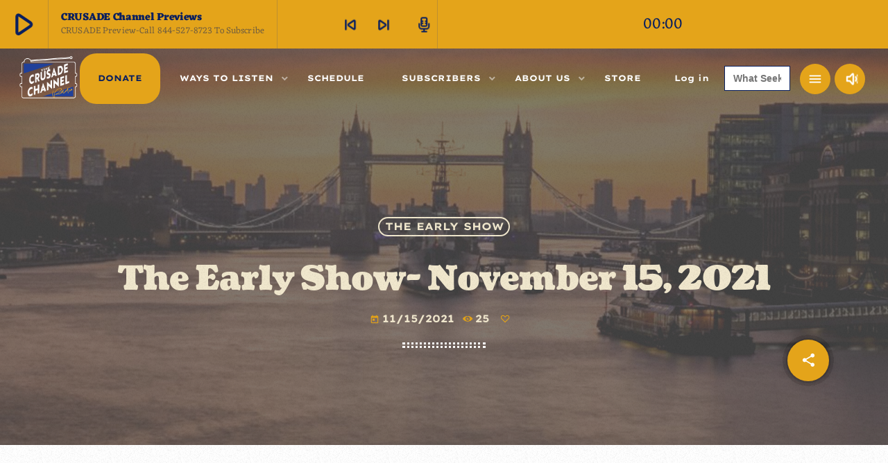

--- FILE ---
content_type: text/html; charset=UTF-8
request_url: https://crusadechannel.com/the-early-show-november-15-2021/
body_size: 37770
content:
<!doctype html>
<html class="no-js" dir="ltr" lang="en-US" prefix="og: https://ogp.me/ns#">
	<head>
		<meta charset="UTF-8">
		<meta http-equiv="X-UA-Compatible" content="IE=edge">
		<meta name="viewport" content="width=device-width, initial-scale=1.0">
		<!-- WP HEAD -->
		<title>The Early Show- November 15, 2021 - The Crusade Channel</title>
	<style>img:is([sizes="auto" i], [sizes^="auto," i]) { contain-intrinsic-size: 3000px 1500px }</style>
	
		<!-- All in One SEO Pro 4.9.3 - aioseo.com -->
	<meta name="description" content="The Early Show- November 15, 2021 Our Readers And Listeners Keep Us In Print &amp; On The Air! Click here to subscribe to The CRUSADE Channel’s Founders Pass Member Service &amp; Gain 24/7 Access to Our Premium, New Talk Radio Service. www.crusadechannel.com/go What Is The Crusade Channel? The CRUSADE Channel, The Last LIVE! Radio Station" />
	<meta name="robots" content="max-image-preview:large" />
	<meta name="author" content="Justin Redman"/>
	<link rel="canonical" href="https://crusadechannel.com/the-early-show-november-15-2021/" />
	<meta name="generator" content="All in One SEO Pro (AIOSEO) 4.9.3" />
		<meta property="og:locale" content="en_US" />
		<meta property="og:site_name" content="The Crusade Channel - Home Of The Mike Church Show" />
		<meta property="og:type" content="article" />
		<meta property="og:title" content="The Early Show- November 15, 2021 - The Crusade Channel" />
		<meta property="og:description" content="The Early Show- November 15, 2021 Our Readers And Listeners Keep Us In Print &amp; On The Air! Click here to subscribe to The CRUSADE Channel’s Founders Pass Member Service &amp; Gain 24/7 Access to Our Premium, New Talk Radio Service. www.crusadechannel.com/go What Is The Crusade Channel? The CRUSADE Channel, The Last LIVE! Radio Station" />
		<meta property="og:url" content="https://crusadechannel.com/the-early-show-november-15-2021/" />
		<meta property="og:image" content="https://crusadechannel.com/wp-content/uploads/2017/05/Crusade_Radio_Network_Logo_600_600.png" />
		<meta property="og:image:secure_url" content="https://crusadechannel.com/wp-content/uploads/2017/05/Crusade_Radio_Network_Logo_600_600.png" />
		<meta property="og:image:width" content="600" />
		<meta property="og:image:height" content="600" />
		<meta property="article:published_time" content="2021-11-15T18:25:37+00:00" />
		<meta property="article:modified_time" content="2021-11-15T22:15:50+00:00" />
		<meta property="article:publisher" content="https://www.facebook.com/CRUSADECHANNEL" />
		<meta name="twitter:card" content="summary_large_image" />
		<meta name="twitter:site" content="@TheKingDude" />
		<meta name="twitter:title" content="The Early Show- November 15, 2021 - The Crusade Channel" />
		<meta name="twitter:description" content="The Early Show- November 15, 2021 Our Readers And Listeners Keep Us In Print &amp; On The Air! Click here to subscribe to The CRUSADE Channel’s Founders Pass Member Service &amp; Gain 24/7 Access to Our Premium, New Talk Radio Service. www.crusadechannel.com/go What Is The Crusade Channel? The CRUSADE Channel, The Last LIVE! Radio Station" />
		<meta name="twitter:creator" content="@TheKingDude" />
		<meta name="twitter:image" content="https://crusadechannel.com/wp-content/uploads/2017/05/Crusade_Radio_Network_Logo_600_600.png" />
		<script type="application/ld+json" class="aioseo-schema">
			{"@context":"https:\/\/schema.org","@graph":[{"@type":"BlogPosting","@id":"https:\/\/crusadechannel.com\/the-early-show-november-15-2021\/#blogposting","name":"The Early Show- November 15, 2021 - The Crusade Channel","headline":"The Early Show- November 15, 2021","author":{"@id":"https:\/\/crusadechannel.com\/author\/justinredmanmediaproductions-com\/#author"},"publisher":{"@id":"https:\/\/crusadechannel.com\/#organization"},"image":{"@type":"ImageObject","url":"https:\/\/crusadechannel.com\/wp-content\/uploads\/2021\/10\/earlyshow1920.jpg","width":1920,"height":1080,"caption":"December 23"},"datePublished":"2021-11-15T12:25:37-06:00","dateModified":"2021-11-15T16:15:50-06:00","inLanguage":"en-US","mainEntityOfPage":{"@id":"https:\/\/crusadechannel.com\/the-early-show-november-15-2021\/#webpage"},"isPartOf":{"@id":"https:\/\/crusadechannel.com\/the-early-show-november-15-2021\/#webpage"},"articleSection":"The Early Show"},{"@type":"BreadcrumbList","@id":"https:\/\/crusadechannel.com\/the-early-show-november-15-2021\/#breadcrumblist","itemListElement":[{"@type":"ListItem","@id":"https:\/\/crusadechannel.com#listItem","position":1,"name":"Home","item":"https:\/\/crusadechannel.com","nextItem":{"@type":"ListItem","@id":"https:\/\/crusadechannel.com\/category\/crusade\/#listItem","name":"CRUSADE"}},{"@type":"ListItem","@id":"https:\/\/crusadechannel.com\/category\/crusade\/#listItem","position":2,"name":"CRUSADE","item":"https:\/\/crusadechannel.com\/category\/crusade\/","nextItem":{"@type":"ListItem","@id":"https:\/\/crusadechannel.com\/category\/crusade\/crusade-shows\/#listItem","name":"CRUSADE Shows"},"previousItem":{"@type":"ListItem","@id":"https:\/\/crusadechannel.com#listItem","name":"Home"}},{"@type":"ListItem","@id":"https:\/\/crusadechannel.com\/category\/crusade\/crusade-shows\/#listItem","position":3,"name":"CRUSADE Shows","item":"https:\/\/crusadechannel.com\/category\/crusade\/crusade-shows\/","nextItem":{"@type":"ListItem","@id":"https:\/\/crusadechannel.com\/category\/crusade\/crusade-shows\/the-early-show\/#listItem","name":"The Early Show"},"previousItem":{"@type":"ListItem","@id":"https:\/\/crusadechannel.com\/category\/crusade\/#listItem","name":"CRUSADE"}},{"@type":"ListItem","@id":"https:\/\/crusadechannel.com\/category\/crusade\/crusade-shows\/the-early-show\/#listItem","position":4,"name":"The Early Show","item":"https:\/\/crusadechannel.com\/category\/crusade\/crusade-shows\/the-early-show\/","nextItem":{"@type":"ListItem","@id":"https:\/\/crusadechannel.com\/the-early-show-november-15-2021\/#listItem","name":"The Early Show- November 15, 2021"},"previousItem":{"@type":"ListItem","@id":"https:\/\/crusadechannel.com\/category\/crusade\/crusade-shows\/#listItem","name":"CRUSADE Shows"}},{"@type":"ListItem","@id":"https:\/\/crusadechannel.com\/the-early-show-november-15-2021\/#listItem","position":5,"name":"The Early Show- November 15, 2021","previousItem":{"@type":"ListItem","@id":"https:\/\/crusadechannel.com\/category\/crusade\/crusade-shows\/the-early-show\/#listItem","name":"The Early Show"}}]},{"@type":"Organization","@id":"https:\/\/crusadechannel.com\/#organization","name":"The CRUSADE Channel","description":"Home Of The Mike Church Show","url":"https:\/\/crusadechannel.com\/","telephone":"+18445278723","logo":{"@type":"ImageObject","url":"https:\/\/crusadechannel.com\/wp-content\/uploads\/2023\/02\/Crusade_Logo_Paint_Textured-NO_BG.png","@id":"https:\/\/crusadechannel.com\/the-early-show-november-15-2021\/#organizationLogo","width":800,"height":607},"image":{"@id":"https:\/\/crusadechannel.com\/the-early-show-november-15-2021\/#organizationLogo"},"sameAs":["https:\/\/www.facebook.com\/CRUSADECHANNEL","https:\/\/twitter.com\/TheKingDude"]},{"@type":"Person","@id":"https:\/\/crusadechannel.com\/author\/justinredmanmediaproductions-com\/#author","url":"https:\/\/crusadechannel.com\/author\/justinredmanmediaproductions-com\/","name":"Justin Redman","image":{"@type":"ImageObject","@id":"https:\/\/crusadechannel.com\/the-early-show-november-15-2021\/#authorImage","url":"https:\/\/secure.gravatar.com\/avatar\/c877cf342d7c4e1690af37cf1058e5b06401bb834736bde64a023d99858f6784?s=96&d=mm&r=g","width":96,"height":96,"caption":"Justin Redman"}},{"@type":"WebPage","@id":"https:\/\/crusadechannel.com\/the-early-show-november-15-2021\/#webpage","url":"https:\/\/crusadechannel.com\/the-early-show-november-15-2021\/","name":"The Early Show- November 15, 2021 - The Crusade Channel","description":"The Early Show- November 15, 2021 Our Readers And Listeners Keep Us In Print & On The Air! Click here to subscribe to The CRUSADE Channel\u2019s Founders Pass Member Service & Gain 24\/7 Access to Our Premium, New Talk Radio Service. www.crusadechannel.com\/go What Is The Crusade Channel? The CRUSADE Channel, The Last LIVE! Radio Station","inLanguage":"en-US","isPartOf":{"@id":"https:\/\/crusadechannel.com\/#website"},"breadcrumb":{"@id":"https:\/\/crusadechannel.com\/the-early-show-november-15-2021\/#breadcrumblist"},"author":{"@id":"https:\/\/crusadechannel.com\/author\/justinredmanmediaproductions-com\/#author"},"creator":{"@id":"https:\/\/crusadechannel.com\/author\/justinredmanmediaproductions-com\/#author"},"image":{"@type":"ImageObject","url":"https:\/\/crusadechannel.com\/wp-content\/uploads\/2021\/10\/earlyshow1920.jpg","@id":"https:\/\/crusadechannel.com\/the-early-show-november-15-2021\/#mainImage","width":1920,"height":1080,"caption":"December 23"},"primaryImageOfPage":{"@id":"https:\/\/crusadechannel.com\/the-early-show-november-15-2021\/#mainImage"},"datePublished":"2021-11-15T12:25:37-06:00","dateModified":"2021-11-15T16:15:50-06:00"},{"@type":"WebSite","@id":"https:\/\/crusadechannel.com\/#website","url":"https:\/\/crusadechannel.com\/","name":"The Crusade Channel","description":"Home Of The Mike Church Show","inLanguage":"en-US","publisher":{"@id":"https:\/\/crusadechannel.com\/#organization"}}]}
		</script>
		<!-- All in One SEO Pro -->

<link rel='dns-prefetch' href='//static.klaviyo.com' />
<link rel='dns-prefetch' href='//maps.googleapis.com' />
<link rel='dns-prefetch' href='//www.google.com' />
<link rel='dns-prefetch' href='//js.stripe.com' />
<link rel='dns-prefetch' href='//www.googletagmanager.com' />
<link rel='dns-prefetch' href='//fonts.googleapis.com' />
<link rel='dns-prefetch' href='//use.typekit.net' />
<link rel='dns-prefetch' href='//ajax.googleapis.com' />
<link rel='dns-prefetch' href='//maxcdn.bootstrapcdn.com' />
<script>
window._wpemojiSettings = {"baseUrl":"https:\/\/s.w.org\/images\/core\/emoji\/16.0.1\/72x72\/","ext":".png","svgUrl":"https:\/\/s.w.org\/images\/core\/emoji\/16.0.1\/svg\/","svgExt":".svg","source":{"concatemoji":"https:\/\/crusadechannel.com\/wp-includes\/js\/wp-emoji-release.min.js?ver=6.8.3"}};
/*! This file is auto-generated */
!function(s,n){var o,i,e;function c(e){try{var t={supportTests:e,timestamp:(new Date).valueOf()};sessionStorage.setItem(o,JSON.stringify(t))}catch(e){}}function p(e,t,n){e.clearRect(0,0,e.canvas.width,e.canvas.height),e.fillText(t,0,0);var t=new Uint32Array(e.getImageData(0,0,e.canvas.width,e.canvas.height).data),a=(e.clearRect(0,0,e.canvas.width,e.canvas.height),e.fillText(n,0,0),new Uint32Array(e.getImageData(0,0,e.canvas.width,e.canvas.height).data));return t.every(function(e,t){return e===a[t]})}function u(e,t){e.clearRect(0,0,e.canvas.width,e.canvas.height),e.fillText(t,0,0);for(var n=e.getImageData(16,16,1,1),a=0;a<n.data.length;a++)if(0!==n.data[a])return!1;return!0}function f(e,t,n,a){switch(t){case"flag":return n(e,"\ud83c\udff3\ufe0f\u200d\u26a7\ufe0f","\ud83c\udff3\ufe0f\u200b\u26a7\ufe0f")?!1:!n(e,"\ud83c\udde8\ud83c\uddf6","\ud83c\udde8\u200b\ud83c\uddf6")&&!n(e,"\ud83c\udff4\udb40\udc67\udb40\udc62\udb40\udc65\udb40\udc6e\udb40\udc67\udb40\udc7f","\ud83c\udff4\u200b\udb40\udc67\u200b\udb40\udc62\u200b\udb40\udc65\u200b\udb40\udc6e\u200b\udb40\udc67\u200b\udb40\udc7f");case"emoji":return!a(e,"\ud83e\udedf")}return!1}function g(e,t,n,a){var r="undefined"!=typeof WorkerGlobalScope&&self instanceof WorkerGlobalScope?new OffscreenCanvas(300,150):s.createElement("canvas"),o=r.getContext("2d",{willReadFrequently:!0}),i=(o.textBaseline="top",o.font="600 32px Arial",{});return e.forEach(function(e){i[e]=t(o,e,n,a)}),i}function t(e){var t=s.createElement("script");t.src=e,t.defer=!0,s.head.appendChild(t)}"undefined"!=typeof Promise&&(o="wpEmojiSettingsSupports",i=["flag","emoji"],n.supports={everything:!0,everythingExceptFlag:!0},e=new Promise(function(e){s.addEventListener("DOMContentLoaded",e,{once:!0})}),new Promise(function(t){var n=function(){try{var e=JSON.parse(sessionStorage.getItem(o));if("object"==typeof e&&"number"==typeof e.timestamp&&(new Date).valueOf()<e.timestamp+604800&&"object"==typeof e.supportTests)return e.supportTests}catch(e){}return null}();if(!n){if("undefined"!=typeof Worker&&"undefined"!=typeof OffscreenCanvas&&"undefined"!=typeof URL&&URL.createObjectURL&&"undefined"!=typeof Blob)try{var e="postMessage("+g.toString()+"("+[JSON.stringify(i),f.toString(),p.toString(),u.toString()].join(",")+"));",a=new Blob([e],{type:"text/javascript"}),r=new Worker(URL.createObjectURL(a),{name:"wpTestEmojiSupports"});return void(r.onmessage=function(e){c(n=e.data),r.terminate(),t(n)})}catch(e){}c(n=g(i,f,p,u))}t(n)}).then(function(e){for(var t in e)n.supports[t]=e[t],n.supports.everything=n.supports.everything&&n.supports[t],"flag"!==t&&(n.supports.everythingExceptFlag=n.supports.everythingExceptFlag&&n.supports[t]);n.supports.everythingExceptFlag=n.supports.everythingExceptFlag&&!n.supports.flag,n.DOMReady=!1,n.readyCallback=function(){n.DOMReady=!0}}).then(function(){return e}).then(function(){var e;n.supports.everything||(n.readyCallback(),(e=n.source||{}).concatemoji?t(e.concatemoji):e.wpemoji&&e.twemoji&&(t(e.twemoji),t(e.wpemoji)))}))}((window,document),window._wpemojiSettings);
</script>
<link rel='stylesheet' id='style-css' href='https://crusadechannel.com/wp-content/plugins/powerpress/css/blueprint.css?ver=11.15.10' media='all' />
<link rel='stylesheet' id='givewp-campaign-blocks-fonts-css' href='https://fonts.googleapis.com/css2?family=Inter%3Awght%40400%3B500%3B600%3B700&display=swap&ver=6.8.3' media='all' />
<link rel='stylesheet' id='proradio-reaktions-style-css' href='https://crusadechannel.com/wp-content/plugins/proradio-reaktions/assets/css/style.css?ver=PR.8.1' media='all' />
<link rel='stylesheet' id='reakticons-css' href='https://crusadechannel.com/wp-content/plugins/proradio-reaktions/assets/reakticons/styles.css?ver=PR.8.1' media='all' />
<link rel='stylesheet' id='qt-socicon-css' href='https://crusadechannel.com/wp-content/plugins/proradio-reaktions/assets/qt-socicon/styles.css?ver=PR.6.8.1' media='all' />
<link rel='stylesheet' id='proradio-chartvote-css' href='https://crusadechannel.com/wp-content/plugins/proradio-chartvote/assets/css/proradio-chartvote.css?ver=PR.6.0.1' media='all' />
<link rel='stylesheet' id='pt-cv-public-style-css' href='https://crusadechannel.com/wp-content/plugins/content-views-query-and-display-post-page/public/assets/css/cv.css?ver=4.2.1' media='all' />
<link rel='stylesheet' id='pt-cv-public-pro-style-css' href='https://crusadechannel.com/wp-content/plugins/pt-content-views-pro/public/assets/css/cvpro.min.css?ver=7.2.2' media='all' />
<style id='wp-emoji-styles-inline-css'>

	img.wp-smiley, img.emoji {
		display: inline !important;
		border: none !important;
		box-shadow: none !important;
		height: 1em !important;
		width: 1em !important;
		margin: 0 0.07em !important;
		vertical-align: -0.1em !important;
		background: none !important;
		padding: 0 !important;
	}
</style>
<link rel='stylesheet' id='aioseo/css/src/vue/standalone/blocks/table-of-contents/global.scss-css' href='https://crusadechannel.com/wp-content/plugins/all-in-one-seo-pack-pro/dist/Pro/assets/css/table-of-contents/global.e90f6d47.css?ver=4.9.3' media='all' />
<link rel='stylesheet' id='aioseo/css/src/vue/standalone/blocks/pro/recipe/global.scss-css' href='https://crusadechannel.com/wp-content/plugins/all-in-one-seo-pack-pro/dist/Pro/assets/css/recipe/global.67a3275f.css?ver=4.9.3' media='all' />
<link rel='stylesheet' id='aioseo/css/src/vue/standalone/blocks/pro/product/global.scss-css' href='https://crusadechannel.com/wp-content/plugins/all-in-one-seo-pack-pro/dist/Pro/assets/css/product/global.61066cfb.css?ver=4.9.3' media='all' />
<style id='givewp-campaign-comments-block-style-inline-css'>
.givewp-campaign-comment-block-card{display:flex;gap:var(--givewp-spacing-3);padding:var(--givewp-spacing-4) 0}.givewp-campaign-comment-block-card__avatar{align-items:center;border-radius:50%;display:flex;height:40px;justify-content:center;width:40px}.givewp-campaign-comment-block-card__avatar img{align-items:center;border-radius:50%;display:flex;height:auto;justify-content:center;min-width:40px;width:100%}.givewp-campaign-comment-block-card__donor-name{color:var(--givewp-neutral-700);font-size:1rem;font-weight:600;line-height:1.5;margin:0;text-align:left}.givewp-campaign-comment-block-card__details{align-items:center;color:var(--givewp-neutral-400);display:flex;font-size:.875rem;font-weight:500;gap:var(--givewp-spacing-2);height:auto;line-height:1.43;margin:2px 0 var(--givewp-spacing-3) 0;text-align:left}.givewp-campaign-comment-block-card__comment{color:var(--givewp-neutral-700);font-size:1rem;line-height:1.5;margin:0;text-align:left}.givewp-campaign-comment-block-card__read-more{background:none;border:none;color:var(--givewp-blue-500);cursor:pointer;font-size:.875rem;line-height:1.43;outline:none;padding:0}
.givewp-campaign-comments-block-empty-state{align-items:center;background-color:var(--givewp-shades-white);border:1px solid var(--givewp-neutral-50);border-radius:.5rem;display:flex;flex-direction:column;justify-content:center;padding:var(--givewp-spacing-6)}.givewp-campaign-comments-block-empty-state__details{align-items:center;display:flex;flex-direction:column;gap:var(--givewp-spacing-1);justify-content:center;margin:.875rem 0}.givewp-campaign-comments-block-empty-state__title{color:var(--givewp-neutral-700);font-size:1rem;font-weight:500;margin:0}.givewp-campaign-comments-block-empty-state__description{color:var(--givewp-neutral-700);font-size:.875rem;line-height:1.43;margin:0}
.givewp-campaign-comment-block{background-color:var(--givewp-shades-white);display:flex;flex-direction:column;gap:var(--givewp-spacing-2);padding:var(--givewp-spacing-6) 0}.givewp-campaign-comment-block__title{color:var(--givewp-neutral-900);font-size:18px;font-weight:600;line-height:1.56;margin:0;text-align:left}.givewp-campaign-comment-block__cta{align-items:center;background-color:var(--givewp-neutral-50);border-radius:4px;color:var(--giewp-neutral-500);display:flex;font-size:14px;font-weight:600;gap:8px;height:36px;line-height:1.43;margin:0;padding:var(--givewp-spacing-2) var(--givewp-spacing-4);text-align:left}

</style>
<style id='givewp-campaign-cover-block-style-inline-css'>
.givewp-campaign-selector{border:1px solid #e5e7eb;border-radius:5px;box-shadow:0 2px 4px 0 rgba(0,0,0,.05);display:flex;flex-direction:column;gap:20px;padding:40px 24px}.givewp-campaign-selector__label{padding-bottom:16px}.givewp-campaign-selector__select input[type=text]:focus{border-color:transparent;box-shadow:0 0 0 1px transparent;outline:2px solid transparent}.givewp-campaign-selector__logo{align-self:center}.givewp-campaign-selector__open{background:#2271b1;border:none;border-radius:5px;color:#fff;cursor:pointer;padding:.5rem 1rem}.givewp-campaign-selector__submit{background-color:#27ae60;border:0;border-radius:5px;color:#fff;font-weight:700;outline:none;padding:1rem;text-align:center;transition:.2s;width:100%}.givewp-campaign-selector__submit:disabled{background-color:#f3f4f6;color:#9ca0af}.givewp-campaign-selector__submit:hover:not(:disabled){cursor:pointer;filter:brightness(1.2)}
.givewp-campaign-cover-block__button{align-items:center;border:1px solid #2271b1;border-radius:2px;color:#2271b1;display:flex;justify-content:center;margin-bottom:.5rem;min-height:32px;width:100%}.givewp-campaign-cover-block__image{border-radius:2px;display:flex;flex-grow:1;margin-bottom:.5rem;max-height:4.44rem;-o-object-fit:cover;object-fit:cover;width:100%}.givewp-campaign-cover-block__help-text{color:#4b5563;font-size:.75rem;font-stretch:normal;font-style:normal;font-weight:400;letter-spacing:normal;line-height:1.4;text-align:left}.givewp-campaign-cover-block__edit-campaign-link{align-items:center;display:inline-flex;font-size:.75rem;font-stretch:normal;font-style:normal;font-weight:400;gap:.125rem;line-height:1.4}.givewp-campaign-cover-block__edit-campaign-link svg{fill:currentColor;height:1.25rem;width:1.25rem}.givewp-campaign-cover-block-preview__image{align-items:center;display:flex;height:100%;justify-content:center;width:100%}

</style>
<style id='givewp-campaign-donations-style-inline-css'>
.givewp-campaign-donations-block{padding:1.5rem 0}.givewp-campaign-donations-block *{font-family:Inter,sans-serif}.givewp-campaign-donations-block .givewp-campaign-donations-block__header{align-items:center;display:flex;justify-content:space-between;margin-bottom:.5rem}.givewp-campaign-donations-block .givewp-campaign-donations-block__title{color:var(--givewp-neutral-900);font-size:1.125rem;font-weight:600;line-height:1.56;margin:0}.givewp-campaign-donations-block .givewp-campaign-donations-block__donations{display:grid;gap:.5rem;margin:0;padding:0}.givewp-campaign-donations-block .givewp-campaign-donations-block__donation,.givewp-campaign-donations-block .givewp-campaign-donations-block__empty-state{background-color:var(--givewp-shades-white);border:1px solid var(--givewp-neutral-50);border-radius:.5rem;display:flex;padding:1rem}.givewp-campaign-donations-block .givewp-campaign-donations-block__donation{align-items:center;gap:.75rem}.givewp-campaign-donations-block .givewp-campaign-donations-block__donation-icon{align-items:center;display:flex}.givewp-campaign-donations-block .givewp-campaign-donations-block__donation-icon img{border-radius:100%;height:2.5rem;-o-object-fit:cover;object-fit:cover;width:2.5rem}.givewp-campaign-donations-block .givewp-campaign-donations-block__donation-info{display:flex;flex-direction:column;justify-content:center;row-gap:.25rem}.givewp-campaign-donations-block .givewp-campaign-donations-block__donation-description{color:var(--givewp-neutral-500);font-size:1rem;font-weight:500;line-height:1.5;margin:0}.givewp-campaign-donations-block .givewp-campaign-donations-block__donation-description strong{color:var(--givewp-neutral-700);font-weight:600}.givewp-campaign-donations-block .givewp-campaign-donations-block__donation-date{align-items:center;color:var(--givewp-neutral-400);display:flex;font-size:.875rem;font-weight:500;line-height:1.43}.givewp-campaign-donations-block .givewp-campaign-donations-block__donation-ribbon{align-items:center;border-radius:100%;color:#1f2937;display:flex;height:1.25rem;justify-content:center;margin-left:auto;width:1.25rem}.givewp-campaign-donations-block .givewp-campaign-donations-block__donation-ribbon[data-position="1"]{background-color:gold}.givewp-campaign-donations-block .givewp-campaign-donations-block__donation-ribbon[data-position="2"]{background-color:silver}.givewp-campaign-donations-block .givewp-campaign-donations-block__donation-ribbon[data-position="3"]{background-color:#cd7f32;color:#fffaf2}.givewp-campaign-donations-block .givewp-campaign-donations-block__donation-amount{color:var(--givewp-neutral-700);font-size:1.125rem;font-weight:600;line-height:1.56;margin-left:auto}.givewp-campaign-donations-block .givewp-campaign-donations-block__footer{display:flex;justify-content:center;margin-top:.5rem}.givewp-campaign-donations-block .givewp-campaign-donations-block__donate-button button.givewp-donation-form-modal__open,.givewp-campaign-donations-block .givewp-campaign-donations-block__empty-button button.givewp-donation-form-modal__open,.givewp-campaign-donations-block .givewp-campaign-donations-block__load-more-button{background:none!important;border:1px solid var(--givewp-primary-color);border-radius:.5rem;color:var(--givewp-primary-color)!important;font-size:.875rem;font-weight:600;line-height:1.43;padding:.25rem 1rem!important}.givewp-campaign-donations-block .givewp-campaign-donations-block__donate-button button.givewp-donation-form-modal__open:hover,.givewp-campaign-donations-block .givewp-campaign-donations-block__empty-button button.givewp-donation-form-modal__open:hover,.givewp-campaign-donations-block .givewp-campaign-donations-block__load-more-button:hover{background:var(--givewp-primary-color)!important;color:var(--givewp-shades-white)!important}.givewp-campaign-donations-block .givewp-campaign-donations-block__empty-state{align-items:center;flex-direction:column;padding:1.5rem}.givewp-campaign-donations-block .givewp-campaign-donations-block__empty-description,.givewp-campaign-donations-block .givewp-campaign-donations-block__empty-title{color:var(--givewp-neutral-700);margin:0}.givewp-campaign-donations-block .givewp-campaign-donations-block__empty-title{font-size:1rem;font-weight:500;line-height:1.5}.givewp-campaign-donations-block .givewp-campaign-donations-block__empty-description{font-size:.875rem;line-height:1.43;margin-top:.25rem}.givewp-campaign-donations-block .givewp-campaign-donations-block__empty-icon{color:var(--givewp-secondary-color);margin-bottom:.875rem;order:-1}.givewp-campaign-donations-block .givewp-campaign-donations-block__empty-button{margin-top:.875rem}.givewp-campaign-donations-block .givewp-campaign-donations-block__empty-button button.givewp-donation-form-modal__open{border-radius:.25rem;padding:.5rem 1rem!important}

</style>
<link rel='stylesheet' id='givewp-campaign-donors-style-css' href='https://crusadechannel.com/wp-content/plugins/give/build/campaignDonorsBlockApp.css?ver=1.0.0' media='all' />
<style id='givewp-campaign-form-style-inline-css'>
.givewp-donation-form-modal{outline:none;overflow-y:scroll;padding:1rem;width:100%}.givewp-donation-form-modal[data-entering=true]{animation:modal-fade .3s,modal-zoom .6s}@keyframes modal-fade{0%{opacity:0}to{opacity:1}}@keyframes modal-zoom{0%{transform:scale(.8)}to{transform:scale(1)}}.givewp-donation-form-modal__overlay{align-items:center;background:rgba(0,0,0,.7);display:flex;flex-direction:column;height:var(--visual-viewport-height);justify-content:center;left:0;position:fixed;top:0;width:100vw;z-index:100}.givewp-donation-form-modal__overlay[data-loading=true]{display:none}.givewp-donation-form-modal__overlay[data-entering=true]{animation:modal-fade .3s}.givewp-donation-form-modal__overlay[data-exiting=true]{animation:modal-fade .15s ease-in reverse}.givewp-donation-form-modal__open__spinner{left:50%;line-height:1;position:absolute;top:50%;transform:translate(-50%,-50%);z-index:100}.givewp-donation-form-modal__open{position:relative}.givewp-donation-form-modal__close{background:#e7e8ed;border:1px solid transparent;border-radius:50%;cursor:pointer;display:flex;padding:.75rem;position:fixed;right:25px;top:25px;transition:.2s;width:-moz-fit-content;width:fit-content;z-index:999}.givewp-donation-form-modal__close svg{height:1rem;width:1rem}.givewp-donation-form-modal__close:active,.givewp-donation-form-modal__close:focus,.givewp-donation-form-modal__close:hover{background-color:#caccd7;border:1px solid #caccd7}.admin-bar .givewp-donation-form-modal{margin-top:32px}.admin-bar .givewp-donation-form-modal__close{top:57px}
.givewp-entity-selector{border:1px solid #e5e7eb;border-radius:5px;box-shadow:0 2px 4px 0 rgba(0,0,0,.05);display:flex;flex-direction:column;gap:20px;padding:40px 24px}.givewp-entity-selector__label{padding-bottom:16px}.givewp-entity-selector__select input[type=text]:focus{border-color:transparent;box-shadow:0 0 0 1px transparent;outline:2px solid transparent}.givewp-entity-selector__logo{align-self:center}.givewp-entity-selector__open{background:#2271b1;border:none;border-radius:5px;color:#fff;cursor:pointer;padding:.5rem 1rem}.givewp-entity-selector__submit{background-color:#27ae60;border:0;border-radius:5px;color:#fff;font-weight:700;outline:none;padding:1rem;text-align:center;transition:.2s;width:100%}.givewp-entity-selector__submit:disabled{background-color:#f3f4f6;color:#9ca0af}.givewp-entity-selector__submit:hover:not(:disabled){cursor:pointer;filter:brightness(1.2)}
.givewp-campaign-selector{border:1px solid #e5e7eb;border-radius:5px;box-shadow:0 2px 4px 0 rgba(0,0,0,.05);display:flex;flex-direction:column;gap:20px;padding:40px 24px}.givewp-campaign-selector__label{padding-bottom:16px}.givewp-campaign-selector__select input[type=text]:focus{border-color:transparent;box-shadow:0 0 0 1px transparent;outline:2px solid transparent}.givewp-campaign-selector__logo{align-self:center}.givewp-campaign-selector__open{background:#2271b1;border:none;border-radius:5px;color:#fff;cursor:pointer;padding:.5rem 1rem}.givewp-campaign-selector__submit{background-color:#27ae60;border:0;border-radius:5px;color:#fff;font-weight:700;outline:none;padding:1rem;text-align:center;transition:.2s;width:100%}.givewp-campaign-selector__submit:disabled{background-color:#f3f4f6;color:#9ca0af}.givewp-campaign-selector__submit:hover:not(:disabled){cursor:pointer;filter:brightness(1.2)}
.givewp-donation-form-link,.givewp-donation-form-modal__open{background:var(--givewp-primary-color,#2271b1);border:none;border-radius:5px;color:#fff;cursor:pointer;font-family:-apple-system,BlinkMacSystemFont,Segoe UI,Roboto,Oxygen-Sans,Ubuntu,Cantarell,Helvetica Neue,sans-serif;font-size:1rem;font-weight:500!important;line-height:1.5;padding:.75rem 1.25rem!important;text-decoration:none!important;transition:all .2s ease;width:100%}.givewp-donation-form-link:active,.givewp-donation-form-link:focus,.givewp-donation-form-link:focus-visible,.givewp-donation-form-link:hover,.givewp-donation-form-modal__open:active,.givewp-donation-form-modal__open:focus,.givewp-donation-form-modal__open:focus-visible,.givewp-donation-form-modal__open:hover{background-color:color-mix(in srgb,var(--givewp-primary-color,#2271b1),#000 20%)}.components-input-control__label{width:100%}.wp-block-givewp-campaign-form{position:relative}.wp-block-givewp-campaign-form form[id*=give-form] #give-gateway-radio-list>li input[type=radio]{display:inline-block}.wp-block-givewp-campaign-form iframe{pointer-events:none;width:100%!important}.give-change-donation-form-btn svg{margin-top:3px}.givewp-default-form-toggle{margin-top:var(--givewp-spacing-4)}

</style>
<style id='givewp-campaign-goal-style-inline-css'>
.givewp-campaign-goal{display:flex;flex-direction:column;gap:.5rem;padding-bottom:1rem}.givewp-campaign-goal__container{display:flex;flex-direction:row;justify-content:space-between}.givewp-campaign-goal__container-item{display:flex;flex-direction:column;gap:.2rem}.givewp-campaign-goal__container-item span{color:var(--givewp-neutral-500);font-size:12px;font-weight:600;letter-spacing:.48px;line-height:1.5;text-transform:uppercase}.givewp-campaign-goal__container-item strong{color:var(--givewp-neutral-900);font-size:20px;font-weight:600;line-height:1.6}.givewp-campaign-goal__progress-bar{display:flex}.givewp-campaign-goal__progress-bar-container{background-color:#f2f2f2;border-radius:14px;box-shadow:inset 0 1px 4px 0 rgba(0,0,0,.09);display:flex;flex-grow:1;height:8px}.givewp-campaign-goal__progress-bar-progress{background:var(--givewp-secondary-color,#2d802f);border-radius:14px;box-shadow:inset 0 1px 4px 0 rgba(0,0,0,.09);display:flex;height:8px}

</style>
<style id='givewp-campaign-stats-block-style-inline-css'>
.givewp-campaign-stats-block span{color:var(--givewp-neutral-500);display:block;font-size:12px;font-weight:600;letter-spacing:.48px;line-height:1.5;margin-bottom:2px;text-align:left;text-transform:uppercase}.givewp-campaign-stats-block strong{color:var(--givewp-neutral-900);font-size:20px;font-weight:600;letter-spacing:normal;line-height:1.6}

</style>
<style id='givewp-campaign-donate-button-style-inline-css'>
.givewp-donation-form-link,.givewp-donation-form-modal__open{background:var(--givewp-primary-color,#2271b1);border:none;border-radius:5px;color:#fff;cursor:pointer;font-family:-apple-system,BlinkMacSystemFont,Segoe UI,Roboto,Oxygen-Sans,Ubuntu,Cantarell,Helvetica Neue,sans-serif;font-size:1rem;font-weight:500!important;line-height:1.5;padding:.75rem 1.25rem!important;text-decoration:none!important;transition:all .2s ease;width:100%}.givewp-donation-form-link:active,.givewp-donation-form-link:focus,.givewp-donation-form-link:focus-visible,.givewp-donation-form-link:hover,.givewp-donation-form-modal__open:active,.givewp-donation-form-modal__open:focus,.givewp-donation-form-modal__open:focus-visible,.givewp-donation-form-modal__open:hover{background-color:color-mix(in srgb,var(--givewp-primary-color,#2271b1),#000 20%)}.give-change-donation-form-btn svg{margin-top:3px}.givewp-default-form-toggle{margin-top:var(--givewp-spacing-4)}

</style>
<style id='powerpress-player-block-style-inline-css'>


</style>
<link rel='stylesheet' id='giftup-checkout-external-css' href='https://crusadechannel.com/wp-content/plugins/gift-up/blocks/build/checkout-block/checkout.css?ver=3.1.3' media='all' />
<link rel='stylesheet' id='custom-typekit-css-css' href='https://use.typekit.net/tjd1bjh.css?ver=2.1.1' media='all' />
<link rel='stylesheet' id='membermouse-jquery-css-css' href='//ajax.googleapis.com/ajax/libs/jqueryui/1.13.3/themes/smoothness/jquery-ui.css?ver=1.13.3' media='all' />
<link rel='stylesheet' id='membermouse-main-css' href='https://crusadechannel.com/wp-content/plugins/membermouse/resources/css/common/mm-main.css?ver=3.0.28' media='all' />
<link rel='stylesheet' id='membermouse-buttons-css' href='https://crusadechannel.com/wp-content/plugins/membermouse/resources/css/common/mm-buttons.css?ver=3.0.28' media='all' />
<link rel='stylesheet' id='membermouse-font-awesome-css' href='//maxcdn.bootstrapcdn.com/font-awesome/4.7.0/css/font-awesome.min.css?ver=6.8.3' media='all' />
<link rel='stylesheet' id='prbt-submitform-css' href='https://crusadechannel.com/wp-content/plugins/proradio-business-tools/assets/css/prbt-form.css?ver=6.8.3' media='all' />
<link rel='stylesheet' id='prdedications-css' href='https://crusadechannel.com/wp-content/plugins/proradio-dedications/css/prdedications.css?ver=6.0.2' media='all' />
<link rel='stylesheet' id='elementor-frontend-css' href='https://crusadechannel.com/wp-content/plugins/elementor/assets/css/frontend.min.css?ver=3.34.1' media='all' />
<link rel='stylesheet' id='elementor-post-10513-css' href='https://crusadechannel.com/wp-content/uploads/elementor/css/post-10513.css?ver=1768345558' media='all' />
<link rel='stylesheet' id='eael-general-css' href='https://crusadechannel.com/wp-content/plugins/essential-addons-for-elementor-lite/assets/front-end/css/view/general.min.css?ver=6.5.6' media='all' />
<link rel='stylesheet' id='eael-104235-css' href='https://crusadechannel.com/wp-content/uploads/essential-addons-elementor/eael-104235.css?ver=1722856724' media='all' />
<link rel='stylesheet' id='elementor-post-104235-css' href='https://crusadechannel.com/wp-content/uploads/elementor/css/post-104235.css?ver=1768345558' media='all' />
<link rel='stylesheet' id='elementor-post-10834-css' href='https://crusadechannel.com/wp-content/uploads/elementor/css/post-10834.css?ver=1768345558' media='all' />
<link rel='stylesheet' id='prsidekick-css' href='https://crusadechannel.com/wp-content/plugins/proradio-sidekick/css/prsidekick.css?ver=8.3' media='all' />
<link rel='stylesheet' id='QtswipeStyle-css' href='https://crusadechannel.com/wp-content/plugins/proradio-swipebox/swipebox/NEW/css/swipebox.min.css?ver=6.8.3' media='all' />
<link rel='stylesheet' id='proradio-videogalleries-css' href='https://crusadechannel.com/wp-content/plugins/proradio-videogalleries/assets/css/proradio-videogalleries.css?ver=PR.2.8' media='all' />
<link rel='stylesheet' id='qtPlacesStyle-css' href='https://crusadechannel.com/wp-content/plugins/qt-places/inc/frontend/assets/styles.css?ver=6.8.3' media='all' />
<link rel='stylesheet' id='font-awesome-css' href='https://crusadechannel.com/wp-content/plugins/elementor/assets/lib/font-awesome/css/font-awesome.min.css?ver=4.7.0' media='all' />
<link rel='stylesheet' id='qtmplayer-socicon-css' href='https://crusadechannel.com/wp-content/plugins/qtmplayer-cc/assets/css/qtmplayer.css?ver=8.3.cc25' media='all' />
<link rel='stylesheet' id='wpos-slick-style-css' href='https://crusadechannel.com/wp-content/plugins/wp-news-and-widget-pro/assets/css/slick.css?ver=2.9' media='all' />
<link rel='stylesheet' id='wpnw-public-style-css' href='https://crusadechannel.com/wp-content/plugins/wp-news-and-widget-pro/assets/css/wpnw-pro-public.min.css?ver=2.9' media='all' />
<link rel='stylesheet' id='wpum-frontend-css' href='https://crusadechannel.com/wp-content/plugins/wp-user-manager/assets/css/wpum.min.css?ver=2.9.13' media='all' />
<link rel='stylesheet' id='give-styles-css' href='https://crusadechannel.com/wp-content/plugins/give/build/assets/dist/css/give.css?ver=4.13.2' media='all' />
<link rel='stylesheet' id='give-donation-summary-style-frontend-css' href='https://crusadechannel.com/wp-content/plugins/give/build/assets/dist/css/give-donation-summary.css?ver=4.13.2' media='all' />
<link rel='stylesheet' id='givewp-design-system-foundation-css' href='https://crusadechannel.com/wp-content/plugins/give/build/assets/dist/css/design-system/foundation.css?ver=1.2.0' media='all' />
<link rel='stylesheet' id='ivory-search-styles-css' href='https://crusadechannel.com/wp-content/plugins/add-search-to-menu/public/css/ivory-search.min.css?ver=5.5.13' media='all' />
<link rel='stylesheet' id='wpforms-form-locker-frontend-css' href='https://crusadechannel.com/wp-content/plugins/wpforms-form-locker/assets/css/frontend.min.css?ver=2.8.0' media='all' />
<link rel='stylesheet' id='proradio-style-css' href='https://crusadechannel.com/wp-content/themes/proradio/style.css?ver=6.8.3' media='all' />
<link rel='stylesheet' id='proradio-child-style-css' href='https://crusadechannel.com/wp-content/themes/proradio-child/style.css?ver=6.8.3' media='all' />
<link rel='stylesheet' id='elementor-icons-css' href='https://crusadechannel.com/wp-content/plugins/elementor/assets/lib/eicons/css/elementor-icons.min.css?ver=5.45.0' media='all' />
<style id='elementor-icons-inline-css'>

		.elementor-add-new-section .elementor-add-templately-promo-button{
            background-color: #5d4fff !important;
            background-image: url(https://crusadechannel.com/wp-content/plugins/essential-addons-for-elementor-lite/assets/admin/images/templately/logo-icon.svg);
            background-repeat: no-repeat;
            background-position: center center;
            position: relative;
        }
        
		.elementor-add-new-section .elementor-add-templately-promo-button > i{
            height: 12px;
        }
        
        body .elementor-add-new-section .elementor-add-section-area-button {
            margin-left: 0;
        }

		.elementor-add-new-section .elementor-add-templately-promo-button{
            background-color: #5d4fff !important;
            background-image: url(https://crusadechannel.com/wp-content/plugins/essential-addons-for-elementor-lite/assets/admin/images/templately/logo-icon.svg);
            background-repeat: no-repeat;
            background-position: center center;
            position: relative;
        }
        
		.elementor-add-new-section .elementor-add-templately-promo-button > i{
            height: 12px;
        }
        
        body .elementor-add-new-section .elementor-add-section-area-button {
            margin-left: 0;
        }
</style>
<link rel='stylesheet' id='elementor-post-79541-css' href='https://crusadechannel.com/wp-content/uploads/elementor/css/post-79541.css?ver=1768345558' media='all' />
<link rel='stylesheet' id='font-awesome-5-all-css' href='https://crusadechannel.com/wp-content/plugins/elementor/assets/lib/font-awesome/css/all.min.css?ver=3.34.1' media='all' />
<link rel='stylesheet' id='font-awesome-4-shim-css' href='https://crusadechannel.com/wp-content/plugins/elementor/assets/lib/font-awesome/css/v4-shims.min.css?ver=3.34.1' media='all' />
<link rel='stylesheet' id='proradio-business-tools-css' href='https://crusadechannel.com/wp-content/plugins/proradio-business-tools/assets/css/proradio-business-tools.css?ver=7.5' media='all' />
<link rel='stylesheet' id='prchat-css-css' href='https://crusadechannel.com/wp-content/plugins/proradio-simplechat/assets/css/chat.css?ver=1.1' media='all' />
<link rel='stylesheet' id='material-icons-css' href='https://crusadechannel.com/wp-content/themes/proradio/css/fonts/google-icons/material-icons.css?ver=8.3' media='all' />
<link rel='stylesheet' id='proradio-main-css' href='https://crusadechannel.com/wp-content/themes/proradio/css/main-min.css?ver=8.3' media='all' />
<style id='proradio-main-inline-css'>
 .proradio-circlesanimation::before{background: rgba(255, 115, 77, 0.77);}.proradio-circlesanimation::after{background: #001a89;}.proradio-gradprimary{background: #001a89; background: linear-gradient(45deg, #111618 0%, #2e3f4c 100%); filter: progid:DXImageTransform.Microsoft.gradient( startColorstr='#111618', endColorstr='#2e3f4c',GradientType=1 );}.proradio-gradaccent,.proradio-hov{background: linear-gradient(45deg, #e4a41a 0%, #b47e0c 100%);}.proradio-gradicon::before{background: #e4a41a; background: linear-gradient(45deg, #e4a41a 0%, #b47e0c 100%); filter: progid:DXImageTransform.Microsoft.gradient( startColorstr='#e4a41a', endColorstr='#b47e0c',GradientType=1 ); color: #fff; /* No customizer required, always white */ }.proradio-post__title a{background-image: linear-gradient(to right, #e4a41a 50%, #b47e0c 100%, #fff 100%);}.proradio-stripes__accent{background-image: linear-gradient(135deg, #e4a41a 12.50%, transparent 12.50%, transparent 50%, #e4a41a 50%, #e4a41a 62.50%, transparent 62.50%, transparent 100%); background-size: 5px 5px;}.proradio-menu-horizontal .proradio-menubar > li > ul li a{background-image: linear-gradient(45deg, #e4a41a 0%,#b47e0c 100%, #fff 100%);}  html body{text-rendering: auto;}  h1, h2, h3, h4, h5, h6{text-rendering: geometricPrecision;}  .proradio-internal-menu,.proradio-capfont, label,.proradio-footer__copy,.proradio-scf,.proradio-btn,.proradio-caption,.proradio-itemmetas,.proradio-menu,.proradio-secondaryhead,.proradio-cats,.proradio-menu-tree , button, input[type="button"], input[type="submit"],.button,.proradio-meta,.proradio-readm,.proradio-navlink{text-rendering: geometricPrecision;}  
</style>
<link rel='stylesheet' id='owl-carousel-css' href='https://crusadechannel.com/wp-content/themes/proradio/components/owl-carousel/dist/assets/owl.carousel.min.css?ver=2.3.2' media='all' />
<link rel='stylesheet' id='proradio-css' href='https://crusadechannel.com/wp-content/themes/proradio-child/style.css?ver=8.3' media='all' />
<link rel='stylesheet' id='qtmplayer-icons-css' href='https://crusadechannel.com/wp-content/themes/proradio/css/fonts/qt-player-icons-v2/style.css?ver=20230818' media='all' />
<link rel='stylesheet' id='kirki-styles-css' href='https://crusadechannel.com?action=kirki-styles&#038;ver=4.1' media='all' />
<link rel='stylesheet' id='elementor-gf-local-roboto-css' href='https://crusadechannel.com/wp-content/uploads/elementor/google-fonts/css/roboto.css?ver=1742930381' media='all' />
<link rel='stylesheet' id='elementor-gf-local-robotoslab-css' href='https://crusadechannel.com/wp-content/uploads/elementor/google-fonts/css/robotoslab.css?ver=1742930385' media='all' />
<link rel='stylesheet' id='elementor-icons-shared-0-css' href='https://crusadechannel.com/wp-content/plugins/elementor/assets/lib/font-awesome/css/fontawesome.min.css?ver=5.15.3' media='all' />
<link rel='stylesheet' id='elementor-icons-fa-solid-css' href='https://crusadechannel.com/wp-content/plugins/elementor/assets/lib/font-awesome/css/solid.min.css?ver=5.15.3' media='all' />
<link rel='stylesheet' id='elementor-icons-fa-regular-css' href='https://crusadechannel.com/wp-content/plugins/elementor/assets/lib/font-awesome/css/regular.min.css?ver=5.15.3' media='all' />
<script src="https://crusadechannel.com/wp-content/plugins/jquery-updater/js/jquery-3.7.1.min.js?ver=3.7.1" id="jquery-core-js"></script>
<script src="https://crusadechannel.com/wp-content/plugins/jquery-updater/js/jquery-migrate-3.5.2.min.js?ver=3.5.2" id="jquery-migrate-js"></script>
<script id="membermouse-global-js-extra">
var MemberMouseGlobal = {"jsIsAdmin":"","adminUrl":"https:\/\/crusadechannel.com\/wp-admin\/","globalurl":"https:\/\/crusadechannel.com\/wp-content\/plugins\/membermouse","ajaxurl":"https:\/\/crusadechannel.com\/wp-admin\/admin-ajax.php","checkoutProcessingPaidMessage":"Please wait while we process your order...","checkoutProcessingFreeMessage":"Please wait while we create your account...","checkoutProcessingMessageCSS":"mm-checkout-processing-message","currencyInfo":{"currency":"USD","postfixIso":false,"name":"United States Dollar","int_curr_symbol":"&#85;&#83;&#68;&#32;","currency_symbol":"$","mon_decimal_point":".","mon_thousands_sep":",","mon_grouping":"3;3","positive_sign":"","negative_sign":"","int_frac_digits":"2","frac_digits":"2","p_cs_precedes":"1","p_sep_by_space":"0","n_cs_precedes":"1","n_sep_by_space":"0","p_sign_posn":"1","n_sign_posn":"1"}};
</script>
<script src="https://crusadechannel.com/wp-content/plugins/membermouse/resources/js/global.js?ver=3.0.28" id="membermouse-global-js"></script>
<script src="https://crusadechannel.com/wp-includes/js/dist/hooks.min.js?ver=4d63a3d491d11ffd8ac6" id="wp-hooks-js"></script>
<script src="https://crusadechannel.com/wp-includes/js/dist/i18n.min.js?ver=5e580eb46a90c2b997e6" id="wp-i18n-js"></script>
<script id="wp-i18n-js-after">
wp.i18n.setLocaleData( { 'text direction\u0004ltr': [ 'ltr' ] } );
</script>
<script src="https://crusadechannel.com/wp-content/plugins/membermouse/resources/js/common/mm-common-core.js?ver=3.0.28" id="mm-common-core.js-js"></script>
<script src="https://crusadechannel.com/wp-content/plugins/gift-up/blocks/build/checkout-block/checkout.js?ver=3.1.3" id="giftup-checkout-external-js" defer data-wp-strategy="defer"></script>
<script src="https://crusadechannel.com/wp-content/plugins/membermouse/resources/js/user/mm-preview.js?ver=3.0.28" id="mm-preview.js-js"></script>
<script src="https://crusadechannel.com/wp-content/plugins/proradio-business-tools/assets/js/proradio-business-tools-submit.js?ver=6.8.3" id="prbt-form-check-js"></script>
<script src="https://maps.googleapis.com/maps/api/js?ver=6.8.3" id="qt-google-maps-js"></script>
<script src="https://www.google.com/jsapi?ver=6.8.3" id="google-jsapi-js"></script>
<script id="give-stripe-js-js-extra">
var give_stripe_vars = {"zero_based_currency":"","zero_based_currencies_list":["JPY","KRW","CLP","ISK","BIF","DJF","GNF","KHR","KPW","LAK","LKR","MGA","MZN","VUV"],"sitename":"The Crusade Channel","checkoutBtnTitle":"Donate","publishable_key":"pk_live_51KAdZmEVX6qYyBD7HqEiyPF8FlF2hyRk4XyP9IYIXsS0axWa8WSJ4OpZCOZ12C50pVQ8xgtcGyhHrHnAfNCzUEwO00bnjuobaI","checkout_image":"","checkout_address":"","checkout_processing_text":"Donation Processing...","give_version":"4.13.2","cc_fields_format":"single","card_number_placeholder_text":"Card Number","card_cvc_placeholder_text":"CVC","donate_button_text":"Donate Now","element_font_styles":{"cssSrc":false},"element_base_styles":{"color":"#32325D","fontWeight":500,"fontSize":"16px","fontSmoothing":"antialiased","::placeholder":{"color":"#222222"},":-webkit-autofill":{"color":"#e39f48"}},"element_complete_styles":{},"element_empty_styles":{},"element_invalid_styles":{},"float_labels":"","base_country":"US","preferred_locale":"en"};
</script>
<script src="https://js.stripe.com/v3/?ver=4.13.2" id="give-stripe-js-js"></script>
<script src="https://crusadechannel.com/wp-content/plugins/give/build/assets/dist/js/give-stripe.js?ver=4.13.2" id="give-stripe-onpage-js-js"></script>
<script id="give-js-extra">
var give_global_vars = {"ajaxurl":"https:\/\/crusadechannel.com\/wp-admin\/admin-ajax.php","checkout_nonce":"9f2b317914","currency":"USD","currency_sign":"$","currency_pos":"before","thousands_separator":",","decimal_separator":".","no_gateway":"Please select a payment method.","bad_minimum":"The minimum custom donation amount for this form is","bad_maximum":"The maximum custom donation amount for this form is","general_loading":"Loading...","purchase_loading":"Please Wait...","textForOverlayScreen":"<h3>Processing...<\/h3><p>This will only take a second!<\/p>","number_decimals":"2","is_test_mode":"","give_version":"4.13.2","magnific_options":{"main_class":"give-modal","close_on_bg_click":false},"form_translation":{"payment-mode":"Please select payment mode.","give_first":"Please enter your first name.","give_last":"Please enter your last name.","give_email":"Please enter a valid email address.","give_user_login":"Invalid email address or username.","give_user_pass":"Enter a password.","give_user_pass_confirm":"Enter the password confirmation.","give_agree_to_terms":"You must agree to the terms and conditions."},"confirm_email_sent_message":"Please check your email and click on the link to access your complete donation history.","ajax_vars":{"ajaxurl":"https:\/\/crusadechannel.com\/wp-admin\/admin-ajax.php","ajaxNonce":"463d8042bc","loading":"Loading","select_option":"Please select an option","default_gateway":"stripe","permalinks":"1","number_decimals":2},"cookie_hash":"21593a657b1b760e66307a98a5a186e9","session_nonce_cookie_name":"wp-give_session_reset_nonce_21593a657b1b760e66307a98a5a186e9","session_cookie_name":"wp-give_session_21593a657b1b760e66307a98a5a186e9","delete_session_nonce_cookie":"0"};
var giveApiSettings = {"root":"https:\/\/crusadechannel.com\/wp-json\/give-api\/v2\/","rest_base":"give-api\/v2"};
</script>
<script src="https://crusadechannel.com/wp-content/plugins/give/build/assets/dist/js/give.js?ver=8540f4f50a2032d9c5b5" id="give-js"></script>
<script src="https://crusadechannel.com/wp-content/plugins/give-stripe/assets/dist/js/give-stripe-payment-request.js?ver=2.7.1" id="give-stripe-payment-request-js-js"></script>
<script src="https://crusadechannel.com/wp-content/plugins/elementor/assets/lib/font-awesome/js/v4-shims.min.js?ver=3.34.1" id="font-awesome-4-shim-js"></script>

<!-- Google tag (gtag.js) snippet added by Site Kit -->
<!-- Google Analytics snippet added by Site Kit -->
<script src="https://www.googletagmanager.com/gtag/js?id=GT-PJ7K7B3" id="google_gtagjs-js" async></script>
<script id="google_gtagjs-js-after">
window.dataLayer = window.dataLayer || [];function gtag(){dataLayer.push(arguments);}
gtag("set","linker",{"domains":["crusadechannel.com"]});
gtag("js", new Date());
gtag("set", "developer_id.dZTNiMT", true);
gtag("config", "GT-PJ7K7B3");
</script>
<link rel="https://api.w.org/" href="https://crusadechannel.com/wp-json/" /><link rel="alternate" title="JSON" type="application/json" href="https://crusadechannel.com/wp-json/wp/v2/posts/73762" /><link rel="EditURI" type="application/rsd+xml" title="RSD" href="https://crusadechannel.com/xmlrpc.php?rsd" />
<meta name="generator" content="WordPress 6.8.3" />
<link rel='shortlink' href='https://crusadechannel.com/?p=73762' />
<link rel="alternate" title="oEmbed (JSON)" type="application/json+oembed" href="https://crusadechannel.com/wp-json/oembed/1.0/embed?url=https%3A%2F%2Fcrusadechannel.com%2Fthe-early-show-november-15-2021%2F" />
<link rel="alternate" title="oEmbed (XML)" type="text/xml+oembed" href="https://crusadechannel.com/wp-json/oembed/1.0/embed?url=https%3A%2F%2Fcrusadechannel.com%2Fthe-early-show-november-15-2021%2F&#038;format=xml" />

		<!-- GA Google Analytics @ https://m0n.co/ga -->
		<script async src="https://www.googletagmanager.com/gtag/js?id=G-ZFB3436G4W"></script>
		<script>
			window.dataLayer = window.dataLayer || [];
			function gtag(){dataLayer.push(arguments);}
			gtag('js', new Date());
			gtag('config', 'G-ZFB3436G4W');
		</script>

	<meta name="generator" content="Site Kit by Google 1.170.0" />            <script type="text/javascript"><!--
                                function powerpress_pinw(pinw_url){window.open(pinw_url, 'PowerPressPlayer','toolbar=0,status=0,resizable=1,width=460,height=320');	return false;}
                //-->

                // tabnab protection
                window.addEventListener('load', function () {
                    // make all links have rel="noopener noreferrer"
                    document.querySelectorAll('a[target="_blank"]').forEach(link => {
                        link.setAttribute('rel', 'noopener noreferrer');
                    });
                });
            </script>
            		<meta property="og:type"		content="article" />
		<meta property="og:url"			content="https://crusadechannel.com" />
		<meta property="og:title"		content="The Early Show- November 15, 2021" />
		<meta property="og:image"	content="https://crusadechannel.com/wp-content/uploads/2021/10/earlyshow1920-300x169.jpg" />		<meta property="og:image" content="https://crusadechannel.com/wp-content/uploads/2021/10/earlyshow1920-300x169.jpg" /><meta name="generator" content="Give v4.13.2" />

<!-- Google AdSense meta tags added by Site Kit -->
<meta name="google-adsense-platform-account" content="ca-host-pub-2644536267352236">
<meta name="google-adsense-platform-domain" content="sitekit.withgoogle.com">
<!-- End Google AdSense meta tags added by Site Kit -->
<meta name="apple-itunes-app" content="app-id=6474908239">
			<style>
				.e-con.e-parent:nth-of-type(n+4):not(.e-lazyloaded):not(.e-no-lazyload),
				.e-con.e-parent:nth-of-type(n+4):not(.e-lazyloaded):not(.e-no-lazyload) * {
					background-image: none !important;
				}
				@media screen and (max-height: 1024px) {
					.e-con.e-parent:nth-of-type(n+3):not(.e-lazyloaded):not(.e-no-lazyload),
					.e-con.e-parent:nth-of-type(n+3):not(.e-lazyloaded):not(.e-no-lazyload) * {
						background-image: none !important;
					}
				}
				@media screen and (max-height: 640px) {
					.e-con.e-parent:nth-of-type(n+2):not(.e-lazyloaded):not(.e-no-lazyload),
					.e-con.e-parent:nth-of-type(n+2):not(.e-lazyloaded):not(.e-no-lazyload) * {
						background-image: none !important;
					}
				}
			</style>
			<style id="custom-background-css">
body.custom-background { background-image: url("https://crusadechannel.com/wp-content/uploads/2025/08/New-radio_equipment_desert_background.jpg"); background-position: left top; background-size: cover; background-repeat: no-repeat; background-attachment: fixed; }
</style>
	<link rel="icon" href="https://crusadechannel.com/wp-content/uploads/2025/08/cropped-CRUSADE-Channel-2025-1024-32x32.jpg" sizes="32x32" />
<link rel="icon" href="https://crusadechannel.com/wp-content/uploads/2025/08/cropped-CRUSADE-Channel-2025-1024-192x192.jpg" sizes="192x192" />
<link rel="apple-touch-icon" href="https://crusadechannel.com/wp-content/uploads/2025/08/cropped-CRUSADE-Channel-2025-1024-180x180.jpg" />
<meta name="msapplication-TileImage" content="https://crusadechannel.com/wp-content/uploads/2025/08/cropped-CRUSADE-Channel-2025-1024-270x270.jpg" />
		<style id="wp-custom-css">
			.proradio-cat-card img {opacity:1;}
#proradio-body a.proradio-cat-card h6 {font-size:16px;text-shadow:1px 2px 14px rgba(0,0,0,0.4);background-color: #d40606;display:inline-block;width:auto;padding:3px 10px;}
/* .dripicons-media-play:before {
    content: url(https://crusadechannel.com/wp-content/uploads/2021/08/paper-icon.png);
} */

.mm_left_column div:last-child {
    display: block !important;
}

.home .hide-on-med-and-down>a {
    padding-top: 9px;
	
}

.qt-slick-opacity-fx{
	    width: 50%;
    margin: 0px auto;
}

@media(max-width:800px){
		.qt-slick-opacity-fx{
	    width: 100%;
    margin: 0px auto;
}
	
	.single .col.s12.m8 {
	    width: 100% !important;
	}

	.qt-content-primary {
    background-color: #222222 !important;
}
	.single .qt-sidebar.col.s12.m3{
		display:none !important;
	}
	
	#mega-menu-wrap-primary .mega-menu-toggle + #mega-menu-primary {
		left: 0 !important;
	}
	
	.qt-content-primary-dark.qt-prevnext-posts.qt-negative {
    margin-bottom: 20px;
}
	
	.qt-the-content p + p {
    overflow-y: auto;
}
}

/*
You can add your own CSS here.

Click the help icon above to learn more.
*/
.qt-caption-med span, .qt-caption-small span, a.rsswidget {
    background-color: #6E6C10;
    border-radius: 15px 15px 0px 0px;
}
.qt-caption-small, .qt-negative .qt-caption-small {
    border-color: #6e6c10; max-width: 1199px 
	} 
	
.qt-playercontainer-header {
content: "CLICK TO LISTEN";
font-family: Khand,Helvetica,Arial,sans-serif;
font-size: 1.5em;
}
.wpb_alert p:last-child, #content .wpb_text_column :last-child, #content .wpb_text_column p:last-child,  .wpb_alert p:last-child, .wpb_text_column :last-child, .wpb_text_column p:last-child {
    margin-bottom: 0;
    margin-left: 15px;
}
.row .col.m3, .row .slick-slider.qt-slickslider-multiple .m3.qt-item, .slick-slider.qt-slickslider-multiple .row .m3.qt-item {
    width: 25%;
    margin-left: auto;
    left: auto;
    background-color: #f3f3f3;
    right: auto;
    BORDER-RADIUS: 0px 12px 12px 0px;
    box-shadow: rgba(0, 0, 0, 0.19) 8px 8px 20px 0px;
}


a.button-playlistswitch.qtlistenbutton {
background: #492365 !important;
}

ul.qt-desktopmenu.hide-on-xl-and-down li.right.qt-menu-btn a.button-playlistswitch.qtlistenbutton:hover {
background: #97942E !important;
}

input#mm_checkbox_is_gift.mm-radioButton {
 left: 30px !important;
 opacity: 1 !important;
 position: absolute !important;
  display:inline !important;
  padding:25px !important;
}

div.mm-giftsection p {
width:180px !important;
margin-left:20px !important;
margin-top:-10px !important;
font-size:14px;
}


.mm-giftsection {
border: 2px solid #000; border-radius: 5px; padding: 10px; background:rgba(255, 255, 255, 0.6);
}
a.btn.btn-lg {
    /* box-sizing: content-box; */
    background-color: #97942e;
    /* text-decoration-color: white; */
    font-size: 16px;
    padding: 8px 12px 8px 12px;
    border-radius: 18px;}

.qt-subtitle {
    margin-top: 2rem;
    padding-top: 20px;
    padding-bottom: 20px;
    background-color: rgba(115, 116, 21, 0.47);
    border-radius: 12px;
}

.mm-error {
    border: solid 1px #f66a6a;
    /* margin-left: 20px; */
    padding-left: 20px;
    padding-top: 20px;
    padding-bottom: 20px;
    background-color: #ffdddd;
    border-radius: 12px;
    font-weight: bold;
    margin-top: 20px;
    margin-bottom: 20px;
}

.row .col.m8, .row .slick-slider.qt-slickslider-multiple .m8.qt-item, .slick-slider.qt-slickslider-multiple .row .m8.qt-item {
    width: 66.6666666667%;
    margin-left: auto;
    left: auto;
    right: auto;
    background-color: rgba(208, 208, 212, 0.2);
    border-radius: 12px 0px 0px 0px;
    padding: 20px 20px 20px 10px;
}

h2.newman {
    font-size: 30px;
    line-height: 36px;
    color: #EC5454;
}
a.anewman {
    font-size: 30px;
    color: #492365;
    text-decoration: underline;
}
hr {
    box-sizing: content-box;
    height: 0;
    margin: 20px 10px 20px 10px;
}
.wpb_text_column :last-child, .wpb_text_column p:last-child {
    margin-bottom: 0;
    font-size: 30px;
    text-align: center;
    line-height: 36px;
    color: #492365;
    margin-left: 30px;
    margin-right: 30px;
}
div#h1_member {
    font-size: 60px;
    line-height: 70px;
    margin-bottom: 20px;
}
.vc_btn3-container {
    display: block;
    margin-bottom: 21.74px;
    max-width: 100%;
    margin: 0px 100px 20px 0px;
}
.vc_non_responsive .vc_row .vc_col-sm-6 {
    position: relative;
    float: left;
    width: 50%;
    min-height: 1px;
    padding-left: 15px;
    padding-right: 15px;
}
.vc_btn3.vc_btn3-color-success, .vc_btn3.vc_btn3-color-success.vc_btn3-style-flat {
    color: #fff;
    background-color: #6AB165;
    border-radius: 30px;
    padding: 20px 30px 20px 30px;
    font-size: 24px;
}
.textwidget {
    font-size: 18px;
    font-family: serif;
    color: #666666;
    margin-left: 30%;
    margin-right: 30%;
    margin-top: 20px;
    text-align: justify;
}
.vc_btn3.vc_btn3-color-white.vc_btn3-style-outline {
    border-color: #FFF;
    background-color: transparent;
    color: #492365;
    border-radius: 30px;
    padding: 20px 30px 20px 30px;
}
img.img-circle {
    border-radius: 50%;
    align-content: center;
    margin-left: 30%;
}
.ts-testimonial-user-thumb {
    height: 125px;
    width: 125px;
    border-radius: 50%;
    overflow: hidden;
    border: 2px solid #fff;
    float: left;
    margin-right: 15px;
}
.simple-style{
    background-color: #492365;
    border-radius: 30px;
    padding: 30px;
}
.mm-radioButton {
    left: 30px !important;
    opacity: 1 !important;
    position: absolute !important;
    display: inline !important;
    padding: 25px 
}
.row .col.m8, .row .slick-slider.qt-slickslider-multiple .m8.qt-item, .slick-slider.qt-slickslider-multiple .row .m8.qt-item {
   
    margin-left: auto;
    left: auto;
    right: auto;
    background-color: rgba(208, 208, 212, 0.2);
    border-radius: 12px 0px 0px 0px;
    padding: 20px 20px 20px 10px;
}
.textwidget {
    font-size: 18px;
    font-family: serif;
    color: #666666;
    margin-left: 0;
    margin-right: 0;
    margin-top: 20px;
    text-align: justify;
}
.wpas-link-logout {
display:none;
}
.js .tmce-active .wp-editor-area {
    color: #555;
}

@media only screen and (max–width: 480px) {
 .qt-sidebar {
  display: none;
 }
}
.mf-logo {background-color:
    #101010;
}

.mf-logo a {
    padding: 0 1.4rem;
    line-height: 4.242rem;
}
.mf-logo .brand-logo {
    position: relative;
    margin: 0 5px 0 0;
}

.mf-logo a {
cursor: pointer;
	font-size: 26px; font-family: Khand, Helvetica, Arial, sans-serif;
font-weight: 400;
font-style: normal;
letter-spacing: 0.05em;
text-transform: uppercase; display:inline-block;}
.mf-logo a:hover {
	background-color: #3A1467 !important; color:#fff;}

#qtmainmenucontainer {background: #492365 !important;}

@media screen and (max-width: 1200px) {
.mf-logo {display:none !important;
}
}
ul#mega-menu-primary li:last-child {display:inline-block !important; padding-left:15px !important;}
.qt-menubar ul.qt-desktopmenu > li::after {
    border-bottom: 0px solid 
			#fff !important; }

ul#mega-menu-primary {padding-top: 7px !important;}

.qt-menubar .qt-menu-btn a i {
    top: 6px !important;

}
.dialog-content.payment-summary, .dialog-content.register-login-dialog {
color: #ffffff;
text-align: left;
}
.proradio-col > .proradio-entrycontent p {
    font-size: 1.25rem;
    line-height: 2.0rem;
    color: #515151;
    font-weight: 300;
    font-family: "latienne-pro", Georgia, serif;
}
#qtmplayer-controls #qtmplayerPlay > .material-icons
#qtmplayer-controls #qtmplayerPlay > .material-icons {
  color: rgba(255, 255, 255, 1);
}
.proradio-btn-primary i, .proradio-post__social a i, .proradio-btn-primary, .proradio-btn-primary:hover, [class*="-catid-"]::before, .proradio-reaktions-accent, .proradio-accent, .proradio-scard:hover .proradio-btn__ghost, .proradio-menubar li::before, .proradio-slider__c .proradio-container::after, .proradio-circlesanimation::after {
    color: #000000 !important;
}
.proradio-btn-primary i, .proradio-post__social a i, .proradio-btn-primary, .proradio-btn-primary:hover, [class*="-catid-"]::before, .proradio-reaktions-accent, .proradio-accent, .proradio-scard:hover .proradio-btn__ghost, .proradio-menubar li::before, .proradio-slider__c .proradio-container::after, .proradio-circlesanimation::after {
    color: #ffffff !important;
}
.proradio-pageheader__qtvideo__related{display:none !important;}
.logged_in
.logged-in
.proradio-3dheader .proradio-
section-caption {
    border: 0 30px;
    max-width: 960px;
    background: rgb(0 0 0 / 0%);
    margin: 0 auto;
    padding: 15px;
}
.proradio-row p {
    -webkit-font-smoothing: antialiased;
    color: #454300;
    line-height: 2rem;
    outline: none !important;
    text-rendering: optimizelegibility;
    font-size: 1.25rem;
    font-family: "latienne-pro", Georgia, Times, serif;
}

.page-id-103145 #give_error_warning{
	display: none;
}
 .proradio-row p {

    -webkit-font-smoothing: antialiased;
    color: #ffffff;
    line-height: 2rem;
    outline: none !important;
    text-rendering: optimizelegibility;
    font-size: 1.25rem;
    font-family: "latienne-pro", Georgia, Times, serif;
}
.proradio-cat-card img {opacity:1;}
#proradio-body a.proradio-cat-card h6 {font-size:16px;text-shadow:1px 2px 14px rgba(0,0,0,0.4);background-color: #d40606;display:inline-block;width:auto;padding:3px 10px;}
@media only screen and (min-width: 1200px){
.proradio-post:hover .proradio-post__header__link {
     opacity: 0;
	}}
/* Style the DONATE menu item as a button */
.menu-item.donate-home > a {
  background-color: #E4A41A;
  color: #091F5F !important;
  border-radius: 24px;
  padding: 8px 16px;
  font-weight: bold;
  text-transform: uppercase;
  transition: background-color 0.3s ease, color 0.3s ease;
}

/* On hover: swap background and text colors */
.menu-item.donate-home > a:hover {
  background-color: #091F5F;
  color: #E4A41A !important;
}
.proradio-container {
    background-color: transparent !important;
    box-shadow: none !important; /* In case it's casting a white shadow */
}
.proradio-entrycontent {
    background-color: #ffffff !important; /* White background */
    padding-left: 6% !important;
    padding-right: 6% !important;
    padding-top: 30px;   /* Optional: add top/bottom spacing too */
    padding-bottom: 30px;
    border-radius: 8px;  /* Optional: soften the edges */
}
#proradio-sidebar {
    background-color: #ffffff !important; /* White background */
    padding-left: 6% !important;
    padding-right: 6% !important;
    padding-top: 30px; /* Optional vertical breathing room */
    padding-bottom: 30px;
    border-radius: 8px;  /* Optional: nice soft corners */
}
.proradio-relatedpost-section {
    background-color: rgba(255, 255, 255, 0.85) !important; /* Slightly see-through white */
    padding: 30px 6% !important;
    border-radius: 10px;
    box-shadow: 0 4px 12px rgba(0, 0, 0, 0.05); /* Optional subtle shadow */
}
.proradio-comments-section {
    background-color: rgba(255, 255, 255, 0.85) !important; /* Slightly transparent white */
    padding: 30px 6% !important;
    border-radius: 10px;
    box-shadow: 0 4px 12px rgba(0, 0, 0, 0.05); /* Optional soft shadow */
}
.proradio-showscheduled,
.proradio-showscheduled.proradio-paper,
.proradio-showscheduled .proradio-primary-dark,
.proradio-showscheduled .proradio-container {
  background-color: #213F9A !important;
}
.proradio-showscheduled th.proradio-accent,
.proradio-showscheduled td {
  color: #213F9A !important;
}
/* Target the menu search form wrapper */
li.astm-search-menu form.is-search-form {
  display: flex;
  align-items: center;
  gap: 8px; /* optional spacing between input and button */
}

/* Style the input so it doesn't break the layout */
li.astm-search-menu .is-search-input {
  flex: 1;
  min-width: 0; /* Prevents input from forcing button to wrap */
}

/* Ensure the button stays inline and sized properly */
li.astm-search-menu .is-search-submit {
  display: flex;
  align-items: center;
  justify-content: center;
  padding: 6px 10px;
  background: none;
  border: none;
  cursor: pointer;
}

/* Optional: make the SVG icon size consistent */
li.astm-search-menu .is-search-icon svg {
  width: 20px;
  height: 20px;
  fill: currentColor;
}
li.astm-search-menu .is-search-submit {
  background-color: transparent !important;
  border: none !important;
  padding: 0 !important;
  border-radius: 0 !important;
  box-shadow: none !important;
}
li.astm-search-menu .is-search-icon svg {
  fill: currentColor;
  width: 20px;
  height: 20px;
}
.qtmplayer__songdatam p {
    font-size: 1.4em;
    font-weight: 600;
    line-height: 1em;
    margin: 0;
    padding: 0;
    white-space: nowrap;
    overflow: hidden;
    box-sizing: border-box;
    display: block;
    animation: scrollText 12s linear infinite;
}

@keyframes scrollText {
    0% {
        text-indent: 100%;
    }
    100% {
        text-indent: -100%;
    }
}
.qtmplayer__track.qtmplayer-is-radio .qtmplayer__time {
    width: 100%;
    text-align: center;
    margin: 0;
    left: 0;
    font-size: 1.4em;
    font-weight: 400;
    line-height: 1em;
}
.qtmplayer__bgimg:after {
    position: absolute;
    top: 0;
    left: 0;
    z-index: 2;
    width: 100%;
    height: 100%;
    display: block;
    content: " ";
    background: linear-gradient(to bottom, rgba(0, 0, 0, 0) 0%, rgba(0, 0, 0, 0) 1%, rgba(0, 0, 0, .99) 80%);
#mcs-video-live::before {
    content: "\f26c"; /* Font Awesome TV icon */
    font-family: "Font Awesome 5 Free"; /* Or whatever FA version your theme uses */
    font-weight: 900; /* solid style */
    margin-right: 8px;
    color: inherit; /* matches menu text color */
    display: inline-block;
}
/* Podcast single pages only (most themes use .single-podcast) */
@media (min-width: 1200px) {
  body.single-podcast .proradio-menu-transp.proradio-menu-scroll .proradio-master,
  body.single-podcast .proradio-menu-transp .proradio-master,
  body.single-podcast .proradio-menu-stick .proradio-master {
    margin-top: 0;
    padding-top: 160px;
  }
}

/* Desktop: push content below the fixed header on podcast singles */
@media (min-width: 1200px) {
  /* Most bulletproof: whatever immediately follows the header */
  body[class*="single-"][class*="podcast"] .proradio-master + * {
    margin-top: 160px !important;
  }
@media (min-width: 1200px) {
    .proradio-menu-transp.proradio-menu-scroll .proradio-master, .proradio-menu-transp .proradio-master, .proradio-menu-stick .proradio-master
Specificity: (0,2,0)
 {
        margin-top: 160px;
    }
}
/* Replace WordPress logo on login page */
.login h1 a {
  background-image: url('https://crusadechannel.com/wp-content/uploads/2017/05/CRUSADE-Channel-2025_600px.png'); /* your logo URL */
  background-size: contain;
  background-repeat: no-repeat;
  background-position: center;
  width: 100%;
  max-width: 280px;   /* adjust width */
  height: 80px;       /* adjust height */
  margin: 0 auto 20px;
}		</style>
				<!-- MEGA FOOTER CUSTOMIZATIONS START ========= -->
		<style id="proradio-megafooter-styles">
				</style>
		<!-- MEGA FOOTER CUSTOMIZATIONS END ========= -->
		
	<!-- PLAYER CUSTOMIZATIONS start ========= -->

	<style>
			</style>

	<!-- PLAYER CUSTOMIZATIONS END ========= -->
	
			<!-- QT Taxonomy Backgorund plugin start ========= -->
		<style>

			[class$="-catid-3"]::before{background: #ffffff;} [class$="-catid-4"]::before{background: #ffffff;} [class$="-catid-30112"]::before{background: #ffffff;} [class$="-catid-30315"]::before{background: #ffffff;} [class$="-catid-30313"]::before{background: #ffffff;} [class$="-catid-30739"]::before{background: #ffffff;} [class$="-catid-30058"]::before{background: #ffffff;} [class$="-catid-29847"]::before{background: #ffffff;} [class$="-catid-30314"]::before{background: #ffffff;} [class$="-catid-29854"]::before{background: #ffffff;} [class$="-catid-2128"]::before{background: #ffffff;} [class$="-catid-30747"]::before{background: #b5e1ff;} 		</style>
		<!-- QT Taxonomy Backgorund plugin END ========= -->
					<style type="text/css">
					</style>
					<style type="text/css">
					</style>
					<style type="text/css">
					.is-form-style-1.is-form-id-100919 .is-search-input:focus,
			.is-form-style-1.is-form-id-100919 .is-search-input:hover,
			.is-form-style-1.is-form-id-100919 .is-search-input,
			.is-form-style-2.is-form-id-100919 .is-search-input:focus,
			.is-form-style-2.is-form-id-100919 .is-search-input:hover,
			.is-form-style-2.is-form-id-100919 .is-search-input,
			.is-form-style-3.is-form-id-100919 .is-search-input:focus,
			.is-form-style-3.is-form-id-100919 .is-search-input:hover,
			.is-form-style-3.is-form-id-100919 .is-search-input,
			.is-form-id-100919 .is-search-input:focus,
			.is-form-id-100919 .is-search-input:hover,
			.is-form-id-100919 .is-search-input {
                                                                border-color: #091f5f !important;                                			}
                        			</style>
				<!-- WP HEAD END -->
	</head>
	<body id="proradio-body" class="post-template-default single single-post postid-73762 single-format-standard custom-background wp-custom-logo wp-theme-proradio wp-child-theme-proradio-child prbt-is-test prbt-is-anonymous proradio-chartvote-downvote-on qtmplayer__hide-audioblock qtmplayer__radio-autoselect qtmplayer-visibility-- proradio proradio-body proradio-unscrolled proradio-menu-transp proradio-menu-stick proradio-ajax-pageload proradio-ajax-body-preloader proradio-features-protection--disabled elementor-default elementor-kit-79541" data-scrollbar data-proradio-autorefreshenabled="60">
				<div id="proradio-global" class="proradio-global proradio-global__sticky">
			<!-- PLAYER SETTINGS: header -->
<div id="proradio-headerbar" class="proradio-headerbar  proradio-headerbar__sticky "  data-proradio-stickyheader >
	<div id="proradio-playercontainer" class="proradio-playercontainer proradio-playercontainer--regular">
		<div id="qtmplayer-container" class="qtmplayer__container qtmplayer__container--header">
		<div id="qtmplayer" class="qtmplayer qtmplayer-scrollbarstyle  qtmplayer--precision" 
			data-qtmplayer-reconnect="1" 
			data-qtmplayer-bufferinglabel="Connection lost, reconnecting..." 
			data-qtmplayer-bufferingfail="Unable to reconnect. Please click play to try again." 

			data-qtmplayer-detailedwaveform="1" data-qtmplayer-startvol="88" data-qtmplayer-debugger="0" data-artwork="1"  data-showplayer="" data-analyzer="" data-autoplay="1" data-hiquality="" data-qtmplayer-api="https://crusadechannel.com/?qtmplayer_json_data=" data-qtmplayer-smflash="https://crusadechannel.com/wp-content/plugins/qtmplayer-cc/assets/soundmanager/swf/">
			<div id="qtmplayer-controls"  class="qtmplayer__controls" data-hidetimeout="1000">
	<div class="qtmplayer__controllayer">
		<div class="qtmplayer__basic">
			<a id="qtmplayerPlay" data-qtmplayer-playbtn class="qtmplayer__play qtmplayer-btn-secondary">
				<i class="material-icons" aria-label="Play">play_arrow</i>
				<i id="qtmplayerNotif" data-qtmplayerNotif class="qtmplayer__notification"></i>
			</a>
			<div class="qtmplayer__songdata">
				<p class="qtmplayer__title proradio-marquee"></p>
				<p class="qtmplayer__artist proradio-marquee"></p>
			</div>
			<span data-playeropen class="qtmplayer__openbtn"><i class="material-icons">keyboard_arrow_right</i></span>
		</div>
		<div class="qtmplayer__advanced">
			<div class="qtmplayer__covercontainer">
				<a class="qtmplayer__cover"></a>
			</div>
			<div class="qtmplayer__songdatam">
				<p class="qtmplayer__title"></p>
				<p class="qtmplayer__artist"></p>
			</div>


			<div class="qtmplayer__stats">
	<p class="qtmplayer-listeners">Listeners: <span ></span></p>
	<p class="qtmplayer-listener_peak">Top listeners: <span ></span></p>
</div>
			<div class="qtmplayer__actions">
									<span class="qtmplayer__spacer"></span>
									<span class="qtmplayer__prev" data-control="prev">
					<i class='material-icons' aria-label="Previous">skip_previous</i>
				</span>
				<a data-qtmplayer-playbtn class="qtmplayer__playmob">
					<i class="material-icons" aria-hidden="true">play_arrow</i>
					<i id="qtmplayerNotifM" data-qtmplayerNotif class="qtmplayer__notification qtmplayer-content-secondary"></i>
				</a>
				<span class="qtmplayer__next" data-control="next">
					<i class='material-icons' aria-label="Next">skip_next</i>
				</span>
				<a id="qtmplayerCart" aria-label="Open track page" href="#" target="_blank" class="qtmplayer__cart ">
					<i class='material-icons'></i>
				</a>
			</div>
			<div class="qtmplayer__trackcontainer">
				<div id="qtmplayerTrackControl" data-qtmplayer-trackcontrol class="qtmplayer__track">
					<span id="qtmplayerTime" class="qtmplayer__time" aria-label="Time">00:00</span>
					<span id="qtmplayerDuration" class="qtmplayer__length" aria-label="Duration">00:00</span>
					<span id="qtmplayerTrackAdv" class="qtmplayer-track-adv qtmplayer-tbg"></span>
					<span id="qtMplayerBuffer" class="qtmplayer-track-adv qtmplayer-buffer"></span>
					<span id="qtMplayerTadv" data-qtmplayer-trackadv class="qtmplayer-track-adv qtmplayer-content-accent"></span>
					<span id="qtMplayerMiniCue" data-qtmplayer-minicue class="qtmplayer-track-minicue"></span>
											<div id="qtmplayerWaveform" class="qtmplayer__fullwaveform qtmplayer__fullwaveform--large" data-qtmplayer-color="#b47e0c" data-qtmplayer-color-clone="#ffd374">
						</div>
										</div>
			</div>
									<span class="qtmplayer__plclose qtmplayer__plclose__adv" data-playeropen>
				<i class='material-icons' aria-label="Close playlist">chevron_left</i>
			</span>
						<div class="qtmplayer__bgimg"></div>
		</div>
	</div>
</div>
<div id="qtmplayer-playlistcontainer" class="qtmplayer__playlistcontainer qtmplayer-content-primary">
	<span class="qtmplayer__plclose" data-playlistopen>
		<i class='material-icons' aria-label="Play" aria-hidden="true">chevron_left</i>
	</span>
	<div class="qtmplayer__playlistmaster">
		<div class="qtmplayer-column-left">
			<div id="qtmplayer-cover" class="qtmplayer__album">
				<a href="#" class="qtmplayer-btn qtmplayer-btn-ghost qtmplayer-btn-l qtmplayer-albumlink">Go to album</a>
			</div>
		</div>
		<div id="qtmplayer-playlist" class="qtmplayer__playlist qtmplayer-content-primary qtmplayer-column-right">
			<ul class="qtmplayer-playlist">
					<li class="qtmplayer-trackitem ">
				<span 			data-qtmplayer-qtmpid="44673"
						data-qtmplayer-file="https://streaming.radio.co/s75cae90f2/listen"
						data-qtmplayer-title="CRUSADE Channel Previews"
						data-qtmplayer-artist="CRUSADE Preview-Call 844-527-8723 To Subscribe"
						data-qtmplayer-link="https://crusadechannel.com/radiochannel/listen-crusade-preview-channel/"
						data-qtmplayer-buylink="https://crusadechannel.com/radiochannel/listen-crusade-preview-channel/"
						data-qtmplayer-icon="radio"
						data-qtmplayer-type="radio"
						data-qtmplayer-servertype="type-radiodotco"
						data-qtmplayer-radiodotco="s75cae90f2"
						data-qtmplayer-listeners="1"
						data-qtmplayer-listenerspeak="1"
			 class="qtmplayer-play qtmplayer-link-sec qtmplayer-play-btn"><i class='material-icons' aria-label="Play">play_arrow</i></span>
		<p>
			<span class="qtmplayer-tit">CRUSADE Channel Previews</span>
			<span class="qtmplayer-art">CRUSADE Preview-Call 844-527-8723 To Subscribe</span>
		</p>
	</li>
				</ul>
		</div>
	</div>
</div>
		</div>
			</div>
	</div>	<div id="proradio-headerbar-content" class="proradio-headerbar__content proradio-paper">
		<div id="proradio-menu" class="proradio-menu proradio-paper">
	<div class="proradio-menu__cont">
		<h3 class="proradio-menu__logo proradio-left">
			<a class="proradio-logolink" href="https://crusadechannel.com/" aria-label="Home link">
						<img src="https://crusadechannel.com/wp-content/uploads/2025/08/CRUSADE-Channel-2025-50px.png" class="proradio-logo_header_mob" alt="The Crusade Channel">
				<img src="https://crusadechannel.com/wp-content/uploads/2025/08/CRUSADE-Channel-2025-100px.jpg" class="proradio-logo_header" alt="The Crusade Channel">
				<img src="https://crusadechannel.com/wp-content/uploads/2025/08/CRUSADE-Channel-2025-LIGHT-100px.png" class="proradio-logo_header_transparent" alt="The Crusade Channel">
					</a>
		</h3>

		
					<nav id="proradio-menunav" class="proradio-menu-horizontal proradio-menu-horizontal--default">
				<div class="proradio-menu-horizontal_c">
					<ul id="proradio-menubar" class="proradio-menubar proradio-menubar-default proradio-menustyle-classic">
					<li id="menu-item-113401" class="donate-home menu-item menu-item-type-custom menu-item-object-custom menu-item-113401"><a target="_blank" href="https://crusadechannel.com/donate"><span>DONATE</span></a></li>
<li id="menu-item-113402" class="chat-home menu-item menu-item-type-custom menu-item-object-custom menu-item-home menu-item-has-children menu-item-113402"><a target="_blank" href="https://crusadechannel.com"><span>WAYS TO LISTEN</span></a>
<ul class="sub-menu">
	<li id="menu-item-115493" class="menu-item menu-item-type-custom menu-item-object-custom menu-item-115493"><a href="https://crusadechannel.com/radiochannel/listen-to-crusade-premium/"><span>PREMIUM STREAM</span></a></li>
	<li id="menu-item-113403" class="menu-item menu-item-type-post_type menu-item-object-page menu-item-has-children menu-item-113403"><a target="_blank" href="https://crusadechannel.com/podcast-elementor/"><span>PODCAST</span></a>
	<ul class="sub-menu">
		<li id="menu-item-117676" class="menu-item menu-item-type-taxonomy menu-item-object-podcastfilter menu-item-117676"><a target="_blank" href="https://crusadechannel.com/podcastfilter/mike-church-show-premium/"><span>The Mike Church Show</span></a></li>
		<li id="menu-item-119109" class="menu-item menu-item-type-post_type menu-item-object-page menu-item-119109"><a target="_blank" href="https://crusadechannel.com/the-mike-church-show-archive-page/"><span>Mike Church Show Archives</span></a></li>
		<li id="menu-item-114588" class="menu-item menu-item-type-taxonomy menu-item-object-podcastfilter menu-item-114588"><a href="https://crusadechannel.com/podcastfilter/album-autopsy/"><span>Album Autopsy</span></a></li>
		<li id="menu-item-114590" class="menu-item menu-item-type-taxonomy menu-item-object-podcastfilter menu-item-114590"><a href="https://crusadechannel.com/podcastfilter/moms-murders-and-mysteries/"><span>Moms Murders And Mysteries</span></a></li>
		<li id="menu-item-114793" class="menu-item menu-item-type-taxonomy menu-item-object-podcastfilter menu-item-114793"><a target="_blank" href="https://crusadechannel.com/podcastfilter/reconquest/"><span>Reconquest</span></a></li>
		<li id="menu-item-119112" class="menu-item menu-item-type-post_type menu-item-object-page menu-item-119112"><a target="_blank" href="https://crusadechannel.com/reconquest-show-archive/"><span>Reconquest Archive</span></a></li>
		<li id="menu-item-113467" class="menu-item menu-item-type-taxonomy menu-item-object-podcastfilter menu-item-113467"><a href="https://crusadechannel.com/podcastfilter/the-fiorella-files/"><span>The Fiorella Files</span></a></li>
		<li id="menu-item-115195" class="menu-item menu-item-type-taxonomy menu-item-object-podcastfilter menu-item-115195"><a target="_blank" href="https://crusadechannel.com/podcastfilter/the-saint-of-the-day/"><span>Saint Of The Day</span></a></li>
		<li id="menu-item-117563" class="menu-item menu-item-type-taxonomy menu-item-object-podcastfilter menu-item-117563"><a href="https://crusadechannel.com/podcastfilter/sermon-sunday/"><span>Sermon Sunday</span></a></li>
		<li id="menu-item-114591" class="menu-item menu-item-type-taxonomy menu-item-object-podcastfilter menu-item-114591"><a href="https://crusadechannel.com/podcastfilter/thursday-night-throwdown/"><span>Thursday Night Throwdown</span></a></li>
		<li id="menu-item-113468" class="menu-item menu-item-type-taxonomy menu-item-object-podcastfilter menu-item-113468"><a href="https://crusadechannel.com/podcastfilter/turley-believe-it-or-else/"><span>Turley Believe It Or Else</span></a></li>
	</ul>
</li>
	<li id="menu-item-114039" class="mcs-video-live menu-item menu-item-type-post_type menu-item-object-page menu-item-114039"><a target="_blank" href="https://crusadechannel.com/new-video-watching-and-chat-page/"><span>WATCH MCS VIDEO LIVE!</span></a></li>
	<li id="menu-item-113413" class="menu-item menu-item-type-post_type menu-item-object-page menu-item-113413"><a target="_blank" href="https://crusadechannel.com/videos-elementor-3/"><span>MCS VIDEOS</span></a></li>
	<li id="menu-item-115598" class="menu-item menu-item-type-custom menu-item-object-custom menu-item-115598"><a href="https://crusadechannel.com/crusader-stadium/"><span>CHATROOM</span></a></li>
</ul>
</li>
<li id="menu-item-113414" class="menu-item menu-item-type-post_type menu-item-object-page menu-item-113414"><a target="_blank" href="https://crusadechannel.com/shows-schedule/"><span>SCHEDULE</span></a></li>
<li id="menu-item-113415" class="menu-item menu-item-type-custom menu-item-object-custom menu-item-has-children menu-item-113415"><a target="_blank" href="https://crusadechannel.com/join"><span>SUBSCRIBERS</span></a>
<ul class="sub-menu">
	<li id="menu-item-113417" class="menu-item menu-item-type-post_type menu-item-object-page menu-item-113417"><a target="_blank" href="https://crusadechannel.com/crusade-2026-membership-offers/"><span>Subscription Plans</span></a></li>
	<li id="menu-item-113474" class="menu-item menu-item-type-post_type menu-item-object-page menu-item-113474"><a target="_blank" href="https://crusadechannel.com/myaccount-2/"><span>My Account</span></a></li>
</ul>
</li>
<li id="menu-item-113419" class="menu-item menu-item-type-custom menu-item-object-custom menu-item-home menu-item-has-children menu-item-113419"><a href="https://crusadechannel.com"><span>ABOUT US</span></a>
<ul class="sub-menu">
	<li id="menu-item-113420" class="menu-item menu-item-type-post_type menu-item-object-page menu-item-113420"><a target="_blank" href="https://crusadechannel.com/team-members-elementor/"><span>OUR CREW</span></a></li>
</ul>
</li>
<li id="menu-item-113421" class="store-home menu-item menu-item-type-custom menu-item-object-custom menu-item-113421"><a target="_blank" href="https://shop.mikechurch.com"><span>STORE</span></a></li>
<li><a href="https://crusadechannel.com/login/">Log in</a></li><li class=" astm-search-menu is-menu default menu-item"><form data-min-no-for-search=1 data-result-box-max-height=400 data-form-id=100919 class="is-search-form is-form-style is-form-style-2 is-form-id-100919 is-ajax-search" action="https://crusadechannel.com/" method="get" role="search" ><label for="is-search-input-100919"><span class="is-screen-reader-text">Search for:</span><input  type="search" id="is-search-input-100919" name="s" value="" class="is-search-input" placeholder="What Seeketh Thou" autocomplete=off /><span class="is-loader-image" style="display: none;background-image:url(https://crusadechannel.com/wp-content/plugins/add-search-to-menu/public/images/spinner.gif);" ></span></label><input type="hidden" name="id" value="100919" /></form><div class="search-close"></div></li>					</ul>
				</div>
			</nav>
				
		<div class="proradio-menubtns">
			<div class="proradio-menubtns__c">
			<a href="#" class="proradio-btn proradio-overlayopen-menu proradio-btn__r " data-proradio-switch="proradio-overlayopen" data-proradio-target="#proradio-body"><span></span><i class="material-icons" aria-label="Open menu">menu</i></a>		<div class="qtmplayer__volume qtmplayer-content-primary-light proradio-btn proradio-btn__r proradio-hide-on-large-and-down ">
			<i data-qtmplayer-vicon class="material-icons" aria-label="Mute or unmute">volume_up</i>
			<div class="qtmplayer__vcontainer">
				<div data-qtmplayer-vcontrol class="qtmplayer__vcontrol">
					<span data-qtmplayer-vtrack class="qtmplayer__vtrack"></span>
					<span data-qtmplayer-vfill class="qtmplayer__vfill"></span>
					<span data-qtmplayer-vball class="qtmplayer-track-minicue qtmplayer__vball"></span>
				</div>
			</div>
		</div>
					</div>

		</div>


		


	</div>

	</div>
	</div>
</div>
<nav id="proradio-overlay" class="proradio-overlay proradio-paper ">
	<div class="proradio-overlay__closebar">

	
	 <span class="proradio-btn proradio-btn__r"  data-proradio-switch="proradio-overlayopen" data-proradio-target="#proradio-body"> <i class="material-icons">close</i></span>
	</div>


		<div class="proradio-hide-on-large-only">
							<ul class="proradio-menu-tree">
							</ul>
						<ul id="proradio-menu-tree-mobile" class="proradio-menu-tree proradio-menu-tree__mobile">
				<li class="donate-home menu-item menu-item-type-custom menu-item-object-custom menu-item-113401"><a target="_blank" href="https://crusadechannel.com/donate"><span>DONATE</span></a></li>
<li class="chat-home menu-item menu-item-type-custom menu-item-object-custom menu-item-home menu-item-has-children menu-item-113402"><a target="_blank" href="https://crusadechannel.com"><span>WAYS TO LISTEN</span></a>
<ul class="sub-menu">
	<li class="menu-item menu-item-type-custom menu-item-object-custom menu-item-115493"><a href="https://crusadechannel.com/radiochannel/listen-to-crusade-premium/"><span>PREMIUM STREAM</span></a></li>
	<li class="menu-item menu-item-type-post_type menu-item-object-page menu-item-has-children menu-item-113403"><a target="_blank" href="https://crusadechannel.com/podcast-elementor/"><span>PODCAST</span></a>
	<ul class="sub-menu">
		<li class="menu-item menu-item-type-taxonomy menu-item-object-podcastfilter menu-item-117676"><a target="_blank" href="https://crusadechannel.com/podcastfilter/mike-church-show-premium/"><span>The Mike Church Show</span></a></li>
		<li class="menu-item menu-item-type-post_type menu-item-object-page menu-item-119109"><a target="_blank" href="https://crusadechannel.com/the-mike-church-show-archive-page/"><span>Mike Church Show Archives</span></a></li>
		<li class="menu-item menu-item-type-taxonomy menu-item-object-podcastfilter menu-item-114588"><a href="https://crusadechannel.com/podcastfilter/album-autopsy/"><span>Album Autopsy</span></a></li>
		<li class="menu-item menu-item-type-taxonomy menu-item-object-podcastfilter menu-item-114590"><a href="https://crusadechannel.com/podcastfilter/moms-murders-and-mysteries/"><span>Moms Murders And Mysteries</span></a></li>
		<li class="menu-item menu-item-type-taxonomy menu-item-object-podcastfilter menu-item-114793"><a target="_blank" href="https://crusadechannel.com/podcastfilter/reconquest/"><span>Reconquest</span></a></li>
		<li class="menu-item menu-item-type-post_type menu-item-object-page menu-item-119112"><a target="_blank" href="https://crusadechannel.com/reconquest-show-archive/"><span>Reconquest Archive</span></a></li>
		<li class="menu-item menu-item-type-taxonomy menu-item-object-podcastfilter menu-item-113467"><a href="https://crusadechannel.com/podcastfilter/the-fiorella-files/"><span>The Fiorella Files</span></a></li>
		<li class="menu-item menu-item-type-taxonomy menu-item-object-podcastfilter menu-item-115195"><a target="_blank" href="https://crusadechannel.com/podcastfilter/the-saint-of-the-day/"><span>Saint Of The Day</span></a></li>
		<li class="menu-item menu-item-type-taxonomy menu-item-object-podcastfilter menu-item-117563"><a href="https://crusadechannel.com/podcastfilter/sermon-sunday/"><span>Sermon Sunday</span></a></li>
		<li class="menu-item menu-item-type-taxonomy menu-item-object-podcastfilter menu-item-114591"><a href="https://crusadechannel.com/podcastfilter/thursday-night-throwdown/"><span>Thursday Night Throwdown</span></a></li>
		<li class="menu-item menu-item-type-taxonomy menu-item-object-podcastfilter menu-item-113468"><a href="https://crusadechannel.com/podcastfilter/turley-believe-it-or-else/"><span>Turley Believe It Or Else</span></a></li>
	</ul>
</li>
	<li class="mcs-video-live menu-item menu-item-type-post_type menu-item-object-page menu-item-114039"><a target="_blank" href="https://crusadechannel.com/new-video-watching-and-chat-page/"><span>WATCH MCS VIDEO LIVE!</span></a></li>
	<li class="menu-item menu-item-type-post_type menu-item-object-page menu-item-113413"><a target="_blank" href="https://crusadechannel.com/videos-elementor-3/"><span>MCS VIDEOS</span></a></li>
	<li class="menu-item menu-item-type-custom menu-item-object-custom menu-item-115598"><a href="https://crusadechannel.com/crusader-stadium/"><span>CHATROOM</span></a></li>
</ul>
</li>
<li class="menu-item menu-item-type-post_type menu-item-object-page menu-item-113414"><a target="_blank" href="https://crusadechannel.com/shows-schedule/"><span>SCHEDULE</span></a></li>
<li class="menu-item menu-item-type-custom menu-item-object-custom menu-item-has-children menu-item-113415"><a target="_blank" href="https://crusadechannel.com/join"><span>SUBSCRIBERS</span></a>
<ul class="sub-menu">
	<li class="menu-item menu-item-type-post_type menu-item-object-page menu-item-113417"><a target="_blank" href="https://crusadechannel.com/crusade-2026-membership-offers/"><span>Subscription Plans</span></a></li>
	<li class="menu-item menu-item-type-post_type menu-item-object-page menu-item-113474"><a target="_blank" href="https://crusadechannel.com/myaccount-2/"><span>My Account</span></a></li>
</ul>
</li>
<li class="menu-item menu-item-type-custom menu-item-object-custom menu-item-home menu-item-has-children menu-item-113419"><a href="https://crusadechannel.com"><span>ABOUT US</span></a>
<ul class="sub-menu">
	<li class="menu-item menu-item-type-post_type menu-item-object-page menu-item-113420"><a target="_blank" href="https://crusadechannel.com/team-members-elementor/"><span>OUR CREW</span></a></li>
</ul>
</li>
<li class="store-home menu-item menu-item-type-custom menu-item-object-custom menu-item-113421"><a target="_blank" href="https://shop.mikechurch.com"><span>STORE</span></a></li>
			</ul>
						<ul id="proradio-menu-tree-default" class=" proradio-menu-tree proradio-hide-on-large-and-down">
				<li class="donate-home menu-item menu-item-type-custom menu-item-object-custom menu-item-113401"><a target="_blank" href="https://crusadechannel.com/donate"><span>DONATE</span></a></li>
<li class="chat-home menu-item menu-item-type-custom menu-item-object-custom menu-item-home menu-item-has-children menu-item-113402"><a target="_blank" href="https://crusadechannel.com"><span>WAYS TO LISTEN</span></a>
<ul class="sub-menu">
	<li class="menu-item menu-item-type-custom menu-item-object-custom menu-item-115493"><a href="https://crusadechannel.com/radiochannel/listen-to-crusade-premium/"><span>PREMIUM STREAM</span></a></li>
	<li class="menu-item menu-item-type-post_type menu-item-object-page menu-item-has-children menu-item-113403"><a target="_blank" href="https://crusadechannel.com/podcast-elementor/"><span>PODCAST</span></a>
	<ul class="sub-menu">
		<li class="menu-item menu-item-type-taxonomy menu-item-object-podcastfilter menu-item-117676"><a target="_blank" href="https://crusadechannel.com/podcastfilter/mike-church-show-premium/"><span>The Mike Church Show</span></a></li>
		<li class="menu-item menu-item-type-post_type menu-item-object-page menu-item-119109"><a target="_blank" href="https://crusadechannel.com/the-mike-church-show-archive-page/"><span>Mike Church Show Archives</span></a></li>
		<li class="menu-item menu-item-type-taxonomy menu-item-object-podcastfilter menu-item-114588"><a href="https://crusadechannel.com/podcastfilter/album-autopsy/"><span>Album Autopsy</span></a></li>
		<li class="menu-item menu-item-type-taxonomy menu-item-object-podcastfilter menu-item-114590"><a href="https://crusadechannel.com/podcastfilter/moms-murders-and-mysteries/"><span>Moms Murders And Mysteries</span></a></li>
		<li class="menu-item menu-item-type-taxonomy menu-item-object-podcastfilter menu-item-114793"><a target="_blank" href="https://crusadechannel.com/podcastfilter/reconquest/"><span>Reconquest</span></a></li>
		<li class="menu-item menu-item-type-post_type menu-item-object-page menu-item-119112"><a target="_blank" href="https://crusadechannel.com/reconquest-show-archive/"><span>Reconquest Archive</span></a></li>
		<li class="menu-item menu-item-type-taxonomy menu-item-object-podcastfilter menu-item-113467"><a href="https://crusadechannel.com/podcastfilter/the-fiorella-files/"><span>The Fiorella Files</span></a></li>
		<li class="menu-item menu-item-type-taxonomy menu-item-object-podcastfilter menu-item-115195"><a target="_blank" href="https://crusadechannel.com/podcastfilter/the-saint-of-the-day/"><span>Saint Of The Day</span></a></li>
		<li class="menu-item menu-item-type-taxonomy menu-item-object-podcastfilter menu-item-117563"><a href="https://crusadechannel.com/podcastfilter/sermon-sunday/"><span>Sermon Sunday</span></a></li>
		<li class="menu-item menu-item-type-taxonomy menu-item-object-podcastfilter menu-item-114591"><a href="https://crusadechannel.com/podcastfilter/thursday-night-throwdown/"><span>Thursday Night Throwdown</span></a></li>
		<li class="menu-item menu-item-type-taxonomy menu-item-object-podcastfilter menu-item-113468"><a href="https://crusadechannel.com/podcastfilter/turley-believe-it-or-else/"><span>Turley Believe It Or Else</span></a></li>
	</ul>
</li>
	<li class="mcs-video-live menu-item menu-item-type-post_type menu-item-object-page menu-item-114039"><a target="_blank" href="https://crusadechannel.com/new-video-watching-and-chat-page/"><span>WATCH MCS VIDEO LIVE!</span></a></li>
	<li class="menu-item menu-item-type-post_type menu-item-object-page menu-item-113413"><a target="_blank" href="https://crusadechannel.com/videos-elementor-3/"><span>MCS VIDEOS</span></a></li>
	<li class="menu-item menu-item-type-custom menu-item-object-custom menu-item-115598"><a href="https://crusadechannel.com/crusader-stadium/"><span>CHATROOM</span></a></li>
</ul>
</li>
<li class="menu-item menu-item-type-post_type menu-item-object-page menu-item-113414"><a target="_blank" href="https://crusadechannel.com/shows-schedule/"><span>SCHEDULE</span></a></li>
<li class="menu-item menu-item-type-custom menu-item-object-custom menu-item-has-children menu-item-113415"><a target="_blank" href="https://crusadechannel.com/join"><span>SUBSCRIBERS</span></a>
<ul class="sub-menu">
	<li class="menu-item menu-item-type-post_type menu-item-object-page menu-item-113417"><a target="_blank" href="https://crusadechannel.com/crusade-2026-membership-offers/"><span>Subscription Plans</span></a></li>
	<li class="menu-item menu-item-type-post_type menu-item-object-page menu-item-113474"><a target="_blank" href="https://crusadechannel.com/myaccount-2/"><span>My Account</span></a></li>
</ul>
</li>
<li class="menu-item menu-item-type-custom menu-item-object-custom menu-item-home menu-item-has-children menu-item-113419"><a href="https://crusadechannel.com"><span>ABOUT US</span></a>
<ul class="sub-menu">
	<li class="menu-item menu-item-type-post_type menu-item-object-page menu-item-113420"><a target="_blank" href="https://crusadechannel.com/team-members-elementor/"><span>OUR CREW</span></a></li>
</ul>
</li>
<li class="store-home menu-item menu-item-type-custom menu-item-object-custom menu-item-113421"><a target="_blank" href="https://shop.mikechurch.com"><span>STORE</span></a></li>
<li><a href="https://crusadechannel.com/login/">Log in</a></li><li class=" astm-search-menu is-menu default menu-item"><form data-min-no-for-search=1 data-result-box-max-height=400 data-form-id=100919 class="is-search-form is-form-style is-form-style-2 is-form-id-100919 is-ajax-search" action="https://crusadechannel.com/" method="get" role="search" ><label for="is-search-input-100919"><span class="is-screen-reader-text">Search for:</span><input  type="search" id="is-search-input-100919" name="s" value="" class="is-search-input" placeholder="What Seeketh Thou" autocomplete=off /><span class="is-loader-image" style="display: none;background-image:url(https://crusadechannel.com/wp-content/plugins/add-search-to-menu/public/images/spinner.gif);" ></span></label><input type="hidden" name="id" value="100919" /></form><div class="search-close"></div></li>			</ul>
				</div>
		<div class="proradio-hide-on-large-and-down">
					<ul class="proradio-menu-tree">
				<li id="menu-item-113544" class="menu-item menu-item-type-post_type menu-item-object-page menu-item-113544"><a target="_blank" href="https://crusadechannel.com/shows-schedule/"><span>Schedule</span></a></li>
<li id="menu-item-113594" class="menu-subscribe menu-item menu-item-type-post_type menu-item-object-page menu-item-113594"><a target="_blank" href="https://crusadechannel.com/crusade-2026-membership-offers/"><span>SUBSCRIBE</span></a></li>
<li id="menu-item-115136" class="menu-account menu-item menu-item-type-post_type menu-item-object-page menu-item-115136"><a target="_blank" href="https://crusadechannel.com/myaccount-2/"><span>MY ACCOUNT</span></a></li>
<li id="menu-item-113577" class="menu-item menu-item-type-post_type menu-item-object-page menu-item-113577"><a target="_blank" href="https://crusadechannel.com/crusader-stadium-2/"><span>Chatroom</span></a></li>
<li id="menu-item-113578" class="menu-item menu-item-type-custom menu-item-object-custom menu-item-113578"><a target="_blank" href="https://crusadechannel.com/podcast-elementor/"><span>PODCASTS</span></a></li>
<li id="menu-item-113545" class="menu-item menu-item-type-post_type menu-item-object-page menu-item-113545"><a target="_blank" href="https://crusadechannel.com/videos-elementor/"><span>Videos</span></a></li>
<li id="menu-item-113579" class="menu-item menu-item-type-custom menu-item-object-custom menu-item-113579"><a href="https://shop.mikechurch.com"><span>SHOP</span></a></li>
<li id="menu-item-113592" class="menu-item menu-item-type-post_type menu-item-object-page menu-item-113592"><a target="_blank" href="https://crusadechannel.com/crusade-contact-support/"><span>SUPPORT</span></a></li>
<li id="menu-item-113593" class="menu-item menu-item-type-post_type menu-item-object-page menu-item-113593"><a target="_blank" href="https://crusadechannel.com/frequently-asked-questions/"><span>FAQ</span></a></li>
<li id="menu-item-113596" class="menu-item menu-item-type-post_type menu-item-object-page menu-item-113596"><a target="_blank" href="https://crusadechannel.com/login/"><span>LOGIN</span></a></li>
			</ul>
				</div>
			<div id="proradio-sidebar-offcanvas" role="complementary" class="proradio-sidebar proradio-sidebar__secondary proradio-sidebar__offcanvas">
			<ul class="proradio-row">
				<li id="proradio_widgets-widget-7" class="proradio-widget proradio-col proradio-s12 proradio-m12 proradio-l12  proradio_widgets"><h6 class="proradio-widget__title proradio-caption proradio-caption__s proradio-anim" data-qtwaypoints-offset="30" data-qtwaypoints><span>Upcoming shows</span></h6>		<div class="qt-widget-chart">
			<article class="proradio-post proradio-post__inline proradio-paper post-112777 shows type-shows status-publish has-post-thumbnail hentry genre-horror genre-mystery" data-qtwaypoints>
		<a class="proradio-thumb proradio-duotone" href="https://crusadechannel.com/shows/moms-murders-and-mysteries/">
		<img width="100" height="100" src="https://crusadechannel.com/wp-content/uploads/2025/07/Moms-Murders-And-Mysteries-1920-100x100.jpg" class="proradio-post__thumb wp-post-image" alt="Moms, Murders And Mysteries" decoding="async" srcset="https://crusadechannel.com/wp-content/uploads/2025/07/Moms-Murders-And-Mysteries-1920-100x100.jpg 100w, https://crusadechannel.com/wp-content/uploads/2025/07/Moms-Murders-And-Mysteries-1920-150x150.jpg 150w, https://crusadechannel.com/wp-content/uploads/2025/07/Moms-Murders-And-Mysteries-1920-370x370.jpg 370w" sizes="(max-width: 100px) 100vw, 100px" />	</a>
		<h6><a class="proradio-cutme-t-2" href="https://crusadechannel.com/shows/moms-murders-and-mysteries/">Moms, Murders And Mysteries</a></h6>
		<p class="proradio-meta proradio-small">
			Only laymen&#039;s terms spoken here!<br>7:00 pm - 8:00 pm		</p>
</article><article class="proradio-post proradio-post__inline proradio-paper post-105793 shows type-shows status-publish has-post-thumbnail hentry genre-catholicism genre-history genre-philosophy" data-qtwaypoints>
		<a class="proradio-thumb proradio-duotone" href="https://crusadechannel.com/shows/the-very-best-of-reconquest-with-brother-andre-marie/">
		<img width="100" height="100" src="https://crusadechannel.com/wp-content/uploads/2024/09/The-Very-Best-Of-Reconquest_1920-100x100.jpg" class="proradio-post__thumb wp-post-image" alt="The Very Best Of ReConquest With Brother André Marie" decoding="async" srcset="https://crusadechannel.com/wp-content/uploads/2024/09/The-Very-Best-Of-Reconquest_1920-100x100.jpg 100w, https://crusadechannel.com/wp-content/uploads/2024/09/The-Very-Best-Of-Reconquest_1920-150x150.jpg 150w, https://crusadechannel.com/wp-content/uploads/2024/09/The-Very-Best-Of-Reconquest_1920-370x370.jpg 370w" sizes="(max-width: 100px) 100vw, 100px" />	</a>
		<h6><a class="proradio-cutme-t-2" href="https://crusadechannel.com/shows/the-very-best-of-reconquest-with-brother-andre-marie/">The Very Best Of ReConquest With Brother André Marie</a></h6>
		<p class="proradio-meta proradio-small">
			8:00 pm - 9:00 pm		</p>
</article><article class="proradio-post proradio-post__inline proradio-paper post-108137 shows type-shows status-publish has-post-thumbnail hentry genre-catholicism genre-conservatism genre-government genre-patriotism genre-philosophy" data-qtwaypoints>
		<a class="proradio-thumb proradio-duotone" href="https://crusadechannel.com/shows/the-mike-church-show-rebroadcast/">
		<img width="100" height="100" src="https://crusadechannel.com/wp-content/uploads/2025/01/Morning_in_america_Again_MCS_Hero-100x100.jpg" class="proradio-post__thumb wp-post-image" alt="The Mike Church Show Rebroadcast" decoding="async" srcset="https://crusadechannel.com/wp-content/uploads/2025/01/Morning_in_america_Again_MCS_Hero-100x100.jpg 100w, https://crusadechannel.com/wp-content/uploads/2025/01/Morning_in_america_Again_MCS_Hero-150x150.jpg 150w, https://crusadechannel.com/wp-content/uploads/2025/01/Morning_in_america_Again_MCS_Hero-370x370.jpg 370w" sizes="(max-width: 100px) 100vw, 100px" />	</a>
		<h6><a class="proradio-cutme-t-2" href="https://crusadechannel.com/shows/the-mike-church-show-rebroadcast/">The Mike Church Show Rebroadcast</a></h6>
		<p class="proradio-meta proradio-small">
			9:00 pm - 11:59 pm		</p>
</article>		</div>
		</li><li id="block-3" class="proradio-widget proradio-col proradio-s12 proradio-m12 proradio-l12  widget_block"><div class="wp-block-group"><div class="wp-block-group__inner-container is-layout-flow wp-block-group-is-layout-flow"><h2 class="wp-block-heading">Archives</h2><ul class="wp-block-archives-list wp-block-archives">	<li><a href='https://crusadechannel.com/2026/01/'>January 2026</a></li>
	<li><a href='https://crusadechannel.com/2025/12/'>December 2025</a></li>
	<li><a href='https://crusadechannel.com/2025/11/'>November 2025</a></li>
	<li><a href='https://crusadechannel.com/2025/10/'>October 2025</a></li>
	<li><a href='https://crusadechannel.com/2025/09/'>September 2025</a></li>
	<li><a href='https://crusadechannel.com/2025/08/'>August 2025</a></li>
	<li><a href='https://crusadechannel.com/2025/07/'>July 2025</a></li>
	<li><a href='https://crusadechannel.com/2025/06/'>June 2025</a></li>
	<li><a href='https://crusadechannel.com/2025/05/'>May 2025</a></li>
	<li><a href='https://crusadechannel.com/2025/04/'>April 2025</a></li>
	<li><a href='https://crusadechannel.com/2025/03/'>March 2025</a></li>
	<li><a href='https://crusadechannel.com/2025/02/'>February 2025</a></li>
	<li><a href='https://crusadechannel.com/2025/01/'>January 2025</a></li>
	<li><a href='https://crusadechannel.com/2024/12/'>December 2024</a></li>
	<li><a href='https://crusadechannel.com/2024/11/'>November 2024</a></li>
	<li><a href='https://crusadechannel.com/2024/10/'>October 2024</a></li>
	<li><a href='https://crusadechannel.com/2024/09/'>September 2024</a></li>
	<li><a href='https://crusadechannel.com/2024/08/'>August 2024</a></li>
	<li><a href='https://crusadechannel.com/2024/07/'>July 2024</a></li>
	<li><a href='https://crusadechannel.com/2024/06/'>June 2024</a></li>
	<li><a href='https://crusadechannel.com/2024/05/'>May 2024</a></li>
	<li><a href='https://crusadechannel.com/2024/04/'>April 2024</a></li>
	<li><a href='https://crusadechannel.com/2024/03/'>March 2024</a></li>
	<li><a href='https://crusadechannel.com/2024/02/'>February 2024</a></li>
	<li><a href='https://crusadechannel.com/2024/01/'>January 2024</a></li>
	<li><a href='https://crusadechannel.com/2023/12/'>December 2023</a></li>
	<li><a href='https://crusadechannel.com/2023/11/'>November 2023</a></li>
	<li><a href='https://crusadechannel.com/2023/10/'>October 2023</a></li>
	<li><a href='https://crusadechannel.com/2023/09/'>September 2023</a></li>
	<li><a href='https://crusadechannel.com/2023/08/'>August 2023</a></li>
	<li><a href='https://crusadechannel.com/2023/07/'>July 2023</a></li>
	<li><a href='https://crusadechannel.com/2023/06/'>June 2023</a></li>
	<li><a href='https://crusadechannel.com/2023/05/'>May 2023</a></li>
	<li><a href='https://crusadechannel.com/2023/04/'>April 2023</a></li>
	<li><a href='https://crusadechannel.com/2023/03/'>March 2023</a></li>
	<li><a href='https://crusadechannel.com/2023/02/'>February 2023</a></li>
	<li><a href='https://crusadechannel.com/2023/01/'>January 2023</a></li>
	<li><a href='https://crusadechannel.com/2022/12/'>December 2022</a></li>
	<li><a href='https://crusadechannel.com/2022/11/'>November 2022</a></li>
	<li><a href='https://crusadechannel.com/2022/10/'>October 2022</a></li>
	<li><a href='https://crusadechannel.com/2022/09/'>September 2022</a></li>
	<li><a href='https://crusadechannel.com/2022/08/'>August 2022</a></li>
	<li><a href='https://crusadechannel.com/2022/07/'>July 2022</a></li>
	<li><a href='https://crusadechannel.com/2022/06/'>June 2022</a></li>
	<li><a href='https://crusadechannel.com/2022/05/'>May 2022</a></li>
	<li><a href='https://crusadechannel.com/2022/04/'>April 2022</a></li>
	<li><a href='https://crusadechannel.com/2022/03/'>March 2022</a></li>
	<li><a href='https://crusadechannel.com/2022/02/'>February 2022</a></li>
	<li><a href='https://crusadechannel.com/2022/01/'>January 2022</a></li>
	<li><a href='https://crusadechannel.com/2021/12/'>December 2021</a></li>
	<li><a href='https://crusadechannel.com/2021/11/'>November 2021</a></li>
	<li><a href='https://crusadechannel.com/2021/10/'>October 2021</a></li>
	<li><a href='https://crusadechannel.com/2021/09/'>September 2021</a></li>
	<li><a href='https://crusadechannel.com/2021/08/'>August 2021</a></li>
	<li><a href='https://crusadechannel.com/2021/07/'>July 2021</a></li>
	<li><a href='https://crusadechannel.com/2021/06/'>June 2021</a></li>
	<li><a href='https://crusadechannel.com/2021/05/'>May 2021</a></li>
	<li><a href='https://crusadechannel.com/2021/04/'>April 2021</a></li>
	<li><a href='https://crusadechannel.com/2021/03/'>March 2021</a></li>
	<li><a href='https://crusadechannel.com/2021/02/'>February 2021</a></li>
	<li><a href='https://crusadechannel.com/2021/01/'>January 2021</a></li>
	<li><a href='https://crusadechannel.com/2020/12/'>December 2020</a></li>
	<li><a href='https://crusadechannel.com/2020/11/'>November 2020</a></li>
	<li><a href='https://crusadechannel.com/2020/10/'>October 2020</a></li>
	<li><a href='https://crusadechannel.com/2020/09/'>September 2020</a></li>
	<li><a href='https://crusadechannel.com/2020/08/'>August 2020</a></li>
	<li><a href='https://crusadechannel.com/2020/07/'>July 2020</a></li>
	<li><a href='https://crusadechannel.com/2020/06/'>June 2020</a></li>
	<li><a href='https://crusadechannel.com/2020/05/'>May 2020</a></li>
	<li><a href='https://crusadechannel.com/2020/04/'>April 2020</a></li>
	<li><a href='https://crusadechannel.com/2020/03/'>March 2020</a></li>
	<li><a href='https://crusadechannel.com/2020/02/'>February 2020</a></li>
	<li><a href='https://crusadechannel.com/2020/01/'>January 2020</a></li>
	<li><a href='https://crusadechannel.com/2019/12/'>December 2019</a></li>
	<li><a href='https://crusadechannel.com/2019/11/'>November 2019</a></li>
	<li><a href='https://crusadechannel.com/2019/10/'>October 2019</a></li>
	<li><a href='https://crusadechannel.com/2019/09/'>September 2019</a></li>
	<li><a href='https://crusadechannel.com/2019/08/'>August 2019</a></li>
	<li><a href='https://crusadechannel.com/2019/07/'>July 2019</a></li>
	<li><a href='https://crusadechannel.com/2019/06/'>June 2019</a></li>
	<li><a href='https://crusadechannel.com/2019/05/'>May 2019</a></li>
	<li><a href='https://crusadechannel.com/2019/04/'>April 2019</a></li>
	<li><a href='https://crusadechannel.com/2019/03/'>March 2019</a></li>
	<li><a href='https://crusadechannel.com/2019/02/'>February 2019</a></li>
	<li><a href='https://crusadechannel.com/2019/01/'>January 2019</a></li>
	<li><a href='https://crusadechannel.com/2018/12/'>December 2018</a></li>
	<li><a href='https://crusadechannel.com/2018/11/'>November 2018</a></li>
	<li><a href='https://crusadechannel.com/2018/10/'>October 2018</a></li>
	<li><a href='https://crusadechannel.com/2018/09/'>September 2018</a></li>
	<li><a href='https://crusadechannel.com/2018/08/'>August 2018</a></li>
	<li><a href='https://crusadechannel.com/2018/07/'>July 2018</a></li>
	<li><a href='https://crusadechannel.com/2018/06/'>June 2018</a></li>
	<li><a href='https://crusadechannel.com/2018/05/'>May 2018</a></li>
	<li><a href='https://crusadechannel.com/2018/04/'>April 2018</a></li>
	<li><a href='https://crusadechannel.com/2018/03/'>March 2018</a></li>
	<li><a href='https://crusadechannel.com/2018/02/'>February 2018</a></li>
	<li><a href='https://crusadechannel.com/2018/01/'>January 2018</a></li>
	<li><a href='https://crusadechannel.com/2017/12/'>December 2017</a></li>
	<li><a href='https://crusadechannel.com/2017/11/'>November 2017</a></li>
	<li><a href='https://crusadechannel.com/2017/10/'>October 2017</a></li>
	<li><a href='https://crusadechannel.com/2017/09/'>September 2017</a></li>
	<li><a href='https://crusadechannel.com/2017/08/'>August 2017</a></li>
	<li><a href='https://crusadechannel.com/2017/07/'>July 2017</a></li>
	<li><a href='https://crusadechannel.com/2017/06/'>June 2017</a></li>
	<li><a href='https://crusadechannel.com/2017/05/'>May 2017</a></li>
	<li><a href='https://crusadechannel.com/2017/04/'>April 2017</a></li>
	<li><a href='https://crusadechannel.com/2017/03/'>March 2017</a></li>
	<li><a href='https://crusadechannel.com/2017/02/'>February 2017</a></li>
	<li><a href='https://crusadechannel.com/2017/01/'>January 2017</a></li>
	<li><a href='https://crusadechannel.com/2016/12/'>December 2016</a></li>
	<li><a href='https://crusadechannel.com/2016/11/'>November 2016</a></li>
	<li><a href='https://crusadechannel.com/2016/10/'>October 2016</a></li>
	<li><a href='https://crusadechannel.com/2016/09/'>September 2016</a></li>
	<li><a href='https://crusadechannel.com/2016/08/'>August 2016</a></li>
	<li><a href='https://crusadechannel.com/2016/07/'>July 2016</a></li>
	<li><a href='https://crusadechannel.com/2016/06/'>June 2016</a></li>
	<li><a href='https://crusadechannel.com/2016/05/'>May 2016</a></li>
	<li><a href='https://crusadechannel.com/2016/04/'>April 2016</a></li>
	<li><a href='https://crusadechannel.com/2016/03/'>March 2016</a></li>
	<li><a href='https://crusadechannel.com/2016/02/'>February 2016</a></li>
	<li><a href='https://crusadechannel.com/2015/11/'>November 2015</a></li>
</ul></div></div></li><li id="block-4" class="proradio-widget proradio-col proradio-s12 proradio-m12 proradio-l12  widget_block"><div class="wp-block-group"><div class="wp-block-group__inner-container is-layout-flow wp-block-group-is-layout-flow"><h2 class="wp-block-heading">Categories</h2><ul class="wp-block-categories-list wp-block-categories">	<li class="cat-item cat-item-10467"><a href="https://crusadechannel.com/category/crusade/crusade-shows/5-minute-mysteries/">5 Minute Mysteries</a>
</li>
	<li class="cat-item cat-item-11244"><a href="https://crusadechannel.com/category/crusade/crusade-shows/advent-music-mystery/">Advent Music &amp; Mystery</a>
</li>
	<li class="cat-item cat-item-577"><a href="https://crusadechannel.com/category/veritas/advertising/">Advertising</a>
</li>
	<li class="cat-item cat-item-1055"><a href="https://crusadechannel.com/category/veritas/affilate-commission-program/">Affilate Commission Program</a>
</li>
	<li class="cat-item cat-item-30352"><a href="https://crusadechannel.com/category/app-shows/">App Shows</a>
</li>
	<li class="cat-item cat-item-28"><a href="https://crusadechannel.com/category/veritas/become-a-member/">Become a Member</a>
</li>
	<li class="cat-item cat-item-22688"><a href="https://crusadechannel.com/category/catholic-adventures-in-great-music/">Catholic Adventures In Great Music</a>
</li>
	<li class="cat-item cat-item-1186"><a href="https://crusadechannel.com/category/veritas/contributors/">Contributors</a>
</li>
	<li class="cat-item cat-item-30400"><a href="https://crusadechannel.com/category/crusade/crusade-shows/the-mike-church-show/covid-chronicles/">Covid Chronicles</a>
</li>
	<li class="cat-item cat-item-30376"><a href="https://crusadechannel.com/category/crusade/crusade-shows/crossword/">Crossword</a>
</li>
	<li class="cat-item cat-item-2"><a href="https://crusadechannel.com/category/crusade/">CRUSADE</a>
</li>
	<li class="cat-item cat-item-3"><a href="https://crusadechannel.com/category/crusade/crusade-channel-news/">Crusade Channel News</a>
</li>
	<li class="cat-item cat-item-802"><a href="https://crusadechannel.com/category/crusade/crusade-channel-preview-podcasts/">CRUSADE Channel Preview Podcasts</a>
</li>
	<li class="cat-item cat-item-3630"><a href="https://crusadechannel.com/category/crusade/crusade-shows/crusade-features/">CRUSADE Features</a>
</li>
	<li class="cat-item cat-item-4"><a href="https://crusadechannel.com/category/crusade/crusade-shows/">CRUSADE Shows</a>
</li>
	<li class="cat-item cat-item-3521"><a href="https://crusadechannel.com/category/crusade/crusade-shows/deliver-us-from-evil-tapes/">Deliver Us From Evil Tapes</a>
</li>
	<li class="cat-item cat-item-783"><a href="https://crusadechannel.com/category/veritas/donate-now/">Donate Now!</a>
</li>
	<li class="cat-item cat-item-11"><a href="https://crusadechannel.com/category/download/">DOWNLOAD</a>
</li>
	<li class="cat-item cat-item-1559"><a href="https://crusadechannel.com/category/crusade/crusade-shows/feature-broadcasts/">Feature Broadcasts</a>
</li>
	<li class="cat-item cat-item-1784"><a href="https://crusadechannel.com/category/veritas/fp-feature/">Founders Pass Feature Presentations</a>
</li>
	<li class="cat-item cat-item-1210"><a href="https://crusadechannel.com/category/our-rss-channels/founders-pass-member-feed/">Founders Pass Member Feed</a>
</li>
	<li class="cat-item cat-item-1771"><a href="https://crusadechannel.com/category/veritas/founders-pass-downloads/">Founder’s Pass Downloads</a>
</li>
	<li class="cat-item cat-item-25867"><a href="https://crusadechannel.com/category/crusade/crusade-shows/the-mike-church-show/free-farm-friday/">Free Farm Friday</a>
</li>
	<li class="cat-item cat-item-13759"><a href="https://crusadechannel.com/category/crusade/crusade-shows/frontlines-with-joe-joe/">Frontlines With Joe &amp; Joe</a>
</li>
	<li class="cat-item cat-item-1903"><a href="https://crusadechannel.com/category/golden-truth/">Golden Truth</a>
</li>
	<li class="cat-item cat-item-25542"><a href="https://crusadechannel.com/category/crusade/crusade-shows/barrett-brief/gun-talk-friday/">Gun Talk Friday</a>
</li>
	<li class="cat-item cat-item-804"><a href="https://crusadechannel.com/category/veritas/how-to-tech-help/">How To &#8211; Tech Help</a>
</li>
	<li class="cat-item cat-item-16"><a href="https://crusadechannel.com/category/veritas/how-to-listen/">How To Listen</a>
</li>
	<li class="cat-item cat-item-6817"><a href="https://crusadechannel.com/category/veritas/jobs/">Jobs</a>
</li>
	<li class="cat-item cat-item-9372"><a href="https://crusadechannel.com/category/crusade/crusade-shows/legacy-show-archive/">Legacy Show Archive</a>
</li>
	<li class="cat-item cat-item-10"><a href="https://crusadechannel.com/category/listen-live/">LISTEN LIVE!</a>
</li>
	<li class="cat-item cat-item-23578"><a href="https://crusadechannel.com/category/crusade/crusade-shows/mahgdalen-rose-report/">Mahgdalen Rose Report</a>
</li>
	<li class="cat-item cat-item-30408"><a href="https://crusadechannel.com/category/crusade/crusade-shows/mcs-the-vault/">MCS The Vault</a>
</li>
	<li class="cat-item cat-item-30288"><a href="https://crusadechannel.com/category/mike-church-presents-the-red-pill-diaries-podcasts/">Mike Church Presents The Red Pill Diaries Podcasts</a>
</li>
	<li class="cat-item cat-item-30406"><a href="https://crusadechannel.com/category/mike-church-replay-videos/">Mike Church Replay Videos</a>
</li>
	<li class="cat-item cat-item-2103"><a href="https://crusadechannel.com/category/crusade/crusade-shows/mike-church-show-live-video/">Mike Church Show LIVE Video</a>
</li>
	<li class="cat-item cat-item-30407"><a href="https://crusadechannel.com/category/crusade/crusade-shows/mike-church-show-live-video-stream/">Mike Church Show LIVE! Video Stream</a>
</li>
	<li class="cat-item cat-item-1241"><a href="https://crusadechannel.com/category/crusade/crusade-shows/modern-wrong-world-made-right-crusade-shows/">Modern Wrong World Made Right</a>
</li>
	<li class="cat-item cat-item-30102"><a href="https://crusadechannel.com/category/crusade/crusade-shows/off-the-menu/">Off The Menu</a>
</li>
	<li class="cat-item cat-item-5295"><a href="https://crusadechannel.com/category/crusade/crusade-shows/on-demand-features/">On Demand Features</a>
</li>
	<li class="cat-item cat-item-624"><a href="https://crusadechannel.com/category/sponsors/our-advertisers/">Our Advertisers</a>
</li>
	<li class="cat-item cat-item-1734"><a href="https://crusadechannel.com/category/veritas/our-resources/">Our Resources</a>
</li>
	<li class="cat-item cat-item-1207"><a href="https://crusadechannel.com/category/our-rss-channels/">Our RSS Channels</a>
</li>
	<li class="cat-item cat-item-9"><a href="https://crusadechannel.com/category/veritas/our-story/">Our Story</a>
</li>
	<li class="cat-item cat-item-29772"><a href="https://crusadechannel.com/category/crusade/crusade-shows/parrottalk/">Parrottalk</a>
</li>
	<li class="cat-item cat-item-30401"><a href="https://crusadechannel.com/category/crusade/crusade-shows/the-mike-church-show/peoples-convention-interviews/">People&#039;s Convention Interviews</a>
</li>
	<li class="cat-item cat-item-9570"><a href="https://crusadechannel.com/category/crusade/crusade-shows/radio-classics/">Radio Classics</a>
</li>
	<li class="cat-item cat-item-418"><a href="https://crusadechannel.com/category/crusade/crusade-shows/reconquest/">ReConquest</a>
</li>
	<li class="cat-item cat-item-13"><a href="https://crusadechannel.com/category/crusade/crusade-shows/reverse-deception/">Reverse Deception</a>
</li>
	<li class="cat-item cat-item-1532"><a href="https://crusadechannel.com/category/veritas/shop-the-veritas-store/">Shop The Veritas Store</a>
</li>
	<li class="cat-item cat-item-23579"><a href="https://crusadechannel.com/category/crusade/crusade-shows/si-qua-virtus/">Si Qua Virtus</a>
</li>
	<li class="cat-item cat-item-1852"><a href="https://crusadechannel.com/category/sponsors/">Sponsors</a>
</li>
	<li class="cat-item cat-item-22562"><a href="https://crusadechannel.com/category/crusade/crusade-shows/suspense-classics-with-fiorella-nash/">Suspense! Classics with Fiorella Nash</a>
</li>
	<li class="cat-item cat-item-39"><a href="https://crusadechannel.com/category/veritas/testimonials/">Testimonials</a>
</li>
	<li class="cat-item cat-item-5877"><a href="https://crusadechannel.com/category/crusade/crusade-shows/barrett-brief/">The Barrett Brief</a>
</li>
	<li class="cat-item cat-item-14420"><a href="https://crusadechannel.com/category/crusade/crusade-shows/the-breakdown/">The Breakdown</a>
</li>
	<li class="cat-item cat-item-30398"><a href="https://crusadechannel.com/category/crusade/crusade-shows/the-church-doctrine/">The Church Doctrine</a>
</li>
	<li class="cat-item cat-item-24599"><a href="https://crusadechannel.com/category/crusade/crusade-shows/the-early-show/">The Early Show</a>
</li>
	<li class="cat-item cat-item-14983"><a href="https://crusadechannel.com/category/crusade/crusade-shows/the-fiorella-files/">The Fiorella Files</a>
</li>
	<li class="cat-item cat-item-31228"><a href="https://crusadechannel.com/category/veritas/the-history-of-vrn/">The History Of VRN</a>
</li>
	<li class="cat-item cat-item-23821"><a href="https://crusadechannel.com/category/crusade/crusade-shows/the-kennedy-profession/">The Kennedy Profession</a>
</li>
	<li class="cat-item cat-item-29825"><a href="https://crusadechannel.com/category/the-lone-ranger/">The Lone Ranger</a>
</li>
	<li class="cat-item cat-item-23435"><a href="https://crusadechannel.com/category/the-mahgdalen-rose-report/">The Mahgdalen Rose Report</a>
</li>
	<li class="cat-item cat-item-30333"><a href="https://crusadechannel.com/category/crusade/crusade-shows/the-mid-day-show/">The Mid-Day Show</a>
</li>
	<li class="cat-item cat-item-12"><a href="https://crusadechannel.com/category/crusade/crusade-shows/the-mike-church-show/">The Mike Church Show</a>
</li>
	<li class="cat-item cat-item-30289"><a href="https://crusadechannel.com/category/the-new-christendom-daily/">The New Christendom Daily</a>
</li>
	<li class="cat-item cat-item-3522"><a href="https://crusadechannel.com/category/crusade/crusade-shows/the-pearcing-truth/">The Pearcing Truth</a>
</li>
	<li class="cat-item cat-item-1819"><a href="https://crusadechannel.com/category/true-features/">True Features</a>
</li>
	<li class="cat-item cat-item-417"><a href="https://crusadechannel.com/category/crusade/crusade-shows/true-money/">True Money</a>
</li>
	<li class="cat-item cat-item-25246"><a href="https://crusadechannel.com/category/crusade/crusade-shows/turleys-believe-it-or-else/">Turley&#039;s Believe It Or Else!</a>
</li>
	<li class="cat-item cat-item-6"><a href="https://crusadechannel.com/category/veritas/">Veritas</a>
</li>
	<li class="cat-item cat-item-1249"><a href="https://crusadechannel.com/category/veritas/contributors/veritas-all-stars/">Veritas All Stars</a>
</li>
	<li class="cat-item cat-item-7"><a href="https://crusadechannel.com/category/veritas/veritas-newsroom/">Veritas Newsroom</a>
</li>
	<li class="cat-item cat-item-588"><a href="https://crusadechannel.com/category/veritas/radio-the-way-it-should-be-meme-campaign/">Veritas Radio Ad Campaign: Radio The Way It Should Be</a>
</li>
	<li class="cat-item cat-item-1081"><a href="https://crusadechannel.com/category/veritas/veritas-s-o-s/">Veritas S.O.S.</a>
</li>
	<li class="cat-item cat-item-30215"><a href="https://crusadechannel.com/category/crusade/crusade-shows/the-mike-church-show/wisdom-wednesday/">Wisdom Wednesday</a>
</li>
</ul></div></div></li>			</ul>
		</div>
		

	</nav>
<div class="proradio-overlay__pagemask" data-proradio-switch="proradio-overlayopen" data-proradio-target="#proradio-body"></div>














			
			<div id="proradio-ajax-master" class="proradio-master">				<div class="proradio-infoajax" data-proradio-pageid="73762" data-proradio-posttype="post">
								</div>
					<div id="proradio-pagecontent"  class="proradio-pagecontent proradio-single proradio-single__sidebar proradio-bg post-73762 post type-post status-publish format-standard has-post-thumbnail hentry category-the-early-show">
		<div class="proradio-pageheader-container">
				<div class="proradio-pageheader proradio-pageheader--animate proradio-primary">
		<div class="proradio-pageheader__contents proradio-negative">
			<div class="proradio-container">
				<p class="proradio-meta proradio-small proradio-p-catz">
					<a href="https://crusadechannel.com/category/crusade/crusade-shows/the-early-show/" class="proradio-catid-24599">The Early Show</a>				</p>
				<h1 class="proradio-pagecaption proradio-glitchtxt"  data-proradio-text="The Early Show- November 15, 2021">The Early Show- November 15, 2021</h1>
				<p class="proradio-meta proradio-small">
					<span class="proradio-meta__dets">
						<span class="proradio-date"><i class="material-icons">today</i>11/15/2021</span>
						<i class="reakticons-eye"></i>25														<a data-ttgreaktions-lovelink class="proradio_reaktions-link " data-post_id="73762" href="#">
	        <span class="qtli"><i class="reakticons-heart"></i></span><span class="qtli count"></span>
	    </a>
													</span>
				</p>	
					<i class="proradio-decor proradio-center"></i>
				</div>
					</div>
				<div class="proradio-bgimg proradio-greyscale ">
			<img src="https://crusadechannel.com/wp-content/uploads/2021/10/earlyshow1920.jpg" alt="Background">
		</div>
		 
<div class="proradio-grad-layer"></div>
	<div class="proradio-dark-layer"></div>
	</div>
		<div class="proradio-shareball">
			<div id="proradio-reaktionsShareBall" class="proradio-reaktions-shareball ">
	  	<div class="proradio-reaktions-shareball__menu-btn proradio-reaktions-accent" 
	  	data-proradio-reaktions-activates="parent">
			<i class="material-icons proradio-reaktions-share">share</i>
			<i class="material-icons proradio-reaktions-close">close</i>
	  	</div>
	  	<div class="proradio-reaktions-shareball__icons-wrapper">
		    <div class="proradio-reaktions-shareball__icons">
				<a class="proradio-reaktions-shareball__pinterest proradio-popupwindow " href="https://pinterest.com/pin/create/button/?&#038;url=https://crusadechannel.com/the-early-show-november-15-2021/&#038;description=The%20Early%20Show-%20November%2015,%202021&#038;media=https://crusadechannel.com/wp-content/uploads/2021/10/earlyshow1920.jpg" target="_blank"><i class="qt-socicon-pinterest"></i></a>
				<a class="proradio-reaktions-shareball__facebook proradio-popupwindow " href="https://www.facebook.com/sharer/sharer.php?u=https://crusadechannel.com/the-early-show-november-15-2021/&#038;title=The%20Early%20Show-%20November%2015,%202021" target="_blank"><i class="qt-socicon-facebook"></i></a>
				<a class="proradio-reaktions-shareball__twitter proradio-popupwindow " href="https://x.com/share?url=https://crusadechannel.com/the-early-show-november-15-2021/&#038;text=The+Early+Show-+November+15%2C+2021" target="_blank"><i class="qt-socicon-twitter"></i></a>
				<a class="proradio-reaktions-shareball__linkedin proradio-popupwindow " href="https://www.linkedin.com/sharing/share-offsite/?url=https://crusadechannel.com/the-early-show-november-15-2021/" target="_blank"><i class="qt-socicon-linkedin"></i></a>
				<a class="proradio-reaktions-shareball__whatsapp proradio-popupwindow " href="https://wa.me/?text=The+Early+Show-+November+15%2C+2021+-+https://crusadechannel.com/the-early-show-november-15-2021/"><i class="qt-socicon-whatsapp"></i></a>
				<a class="proradio-reaktions-shareball__tumblr proradio-popupwindow " href="https://tumblr.com/share/link?url=https://crusadechannel.com/the-early-show-november-15-2021/&#038;name=The%20Early%20Show-%20November%2015,%202021" target="_blank"><i class="qt-socicon-tumblr"></i></a>

			    		<a data-ttgreaktions-lovelink class="proradio_reaktions-link proradio-reaktions-shareball__like" data-post_id="73762" href="#">
	        <span class="qtli"><i class="reakticons-heart"></i></span><span class="qtli count"></span>
	    </a>
		

				<a class="proradio-reaktions-shareball__email " href="/cdn-cgi/l/email-protection#[base64]" target="_blank"><i class="material-icons">email</i></a>
		    
				<a class="proradio-reaktions-shareball__telegram proradio-popupwindow " href="https://t.me/share/url?url=https%3A%2F%2Fcrusadechannel.com%2Fthe-early-show-november-15-2021%2F&text=The+Early+Show-+November+15%2C+2021" target="_blank"><i class="qt-socicon-telegram"></i></a>

		    </div>
	  	</div>
	</div>
		</div>
			</div>
		<div class="proradio-maincontent">
			<div class="proradio-section proradio-paper">
	<div class="proradio-container">
		<div class="proradio-row proradio-stickycont">
			<div class="proradio-col proradio-s12 proradio-m12 proradio-l8">
				<div class="proradio-entrycontent">

									<div class="prbt-adslot prbt-adslot-2 " data-slotid="prbt-adslot-2">AD</div>
				
					
					<div class="proradio-the_content">
						
												
						<p class="powerpress_links powerpress_links_mp3">This content is for Founders Pass members only. If you're seeing this message, you're either not a Founders Pass member or not logged in.<br>
<a href="https://crusadechannel.com/wp-login.php" title="Sign In">Sign in here</a>.<br>
Not a member? <a href="https://crusadechannel.com/make-american-talk-radio-great-again-membership-offer/">Join now for as little as $15/month and get immediate access</a>.
</p><h3>The Early Show- November 15, 2021</h3>
<hr>
<h4 class="p1">Our Readers And Listeners Keep Us In Print &amp; On The Air!<br />
<input title="PayPal - The safer, easier way to pay online!" alt="Donate with PayPal button" name="submit" src="https://www.paypalobjects.com/en_US/i/btn/btn_donateCC_LG.gif" type="image"></h4>
<h4 class="p1">Click here to subscribe to The CRUSADE Channel’s Founders Pass Member Service &amp; Gain 24/7 Access to Our Premium, New Talk Radio Service. <a href="https://crusadechannel.com/the-crusade-channel-radio-station-landing-page/"><span class="s1">www.crusadechannel.com/go</span></a></h4>
<h3 class="p3"><b>What Is The Crusade Channel?</b></h3>
<p class="p1"><strong>The CRUSADE Channel</strong>, <em>The Last LIVE! Radio Station Standing</em> begins our LIVE programming with our all original CRUSADE Channel News hosted by Ron Staffard. Coupled with Mike “The King Dude” Church entertaining you during your morning drive and Rick Barrett giving you the news of the day and the narrative that will follow during your lunch break!</p>
<p class="p1">We’ve interviewed over 300 guests, seen <strong>Brother Andre Marie</strong> notch his 200th broadcast of <strong>Reconquest</strong>; <strong>The Mike Church</strong> Show over 1200 episodes; launched an original <strong>LIVE! News Servi</strong>ce; written and produced 4 Feature Length original dramas including <em>The Last Confession of Sherlock Holmes</em> and set sail on the coolest radio product ever, the <em>5 Minute Mysteries series!</em>&nbsp;</p>
<p class="p1">Now that you have discovered The Crusade, get<a href="https://crusadechannel.com/checkout/?rid=ppm5RN"><span class="s1"> <strong>30 days for FREE of our premium</strong></span></a><strong> News-Talk Radio </strong>service just head to:</p>
<p class="p4"><strong><span class="s3"><a href="https://crusadechannel.com/?fbclid=IwAR0A2k6iynj-RBEuzRqZMRWu81R0Qdv32YCZoV3BNtmuzMte6OpOnn4FBn4">https://crusadechannel.com</a></span></strong><span class="s2">&nbsp;</span></p>
<p class="p1"><strong>Did you know about November 15</strong><strong>?</strong>&nbsp;If you are interested in supporting small business, be sure to check out the official store of the Crusade Channel, the <strong><a href="https://www.mikechurch.com/shop/"><span class="s1">Founders Tradin Post</span></a></strong>! Not to mention our amazing collection of DVD’s, Cigars, T-Shirts, bumper stickers and other unique selection of items selected by Mike Church!</p>

										<div class="prbt-adslot prbt-adslot-7 " data-slotid="prbt-adslot-7">AD</div>
				
					</div>
										<p class="proradio-itemmetas proradio-single__author"><span>Written by:  <a href="https://crusadechannel.com/author/justinredmanmediaproductions-com/" class="qt-authorname qt-capfont">Justin Redman</a></p>
						<div class="proradio-entrycontent__footer">
		<div class="proradio-entrycontent__share">
			<a class="proradio-popupwindow proradio-reaktions-btn ttg-btn-share ttg-btn-shareaction proradio-btn tooltipped ttg-bg__pinterest" href="https://pinterest.com/pin/create/button/?media=https://crusadechannel.com/wp-content/uploads/2021/10/earlyshow1920.jpg&#038;url=https://crusadechannel.com/the-early-show-november-15-2021/&#038;description=The%20Early%20Show-%20November%2015,%202021" target="_blank"><i class="qt-socicon-pinterest"></i></a><a class="proradio-popupwindow proradio-reaktions-btn ttg-btn-share ttg-btn-shareaction proradio-btn tooltipped ttg-bg__facebook" href="https://www.facebook.com/sharer/sharer.php?u=https://crusadechannel.com/the-early-show-november-15-2021/&#038;title=The%20Early%20Show-%20November%2015,%202021" target="_blank"><i class="qt-socicon-facebook"></i></a><a class="proradio-popupwindow proradio-reaktions-btn ttg-btn-share ttg-btn-shareaction proradio-btn tooltipped ttg-bg__twitter" href="https://x.com/share?url=https://crusadechannel.com/the-early-show-november-15-2021/&#038;text=The+Early+Show-+November+15%2C+2021" target="_blank"><i class="qt-socicon-twitter"></i></a><a class="proradio-popupwindow proradio-reaktions-btn ttg-btn-share ttg-btn-shareaction proradio-btn tooltipped ttg-bg__linkedin" href="https://www.linkedin.com/sharing/share-offsite/?url=https://crusadechannel.com/the-early-show-november-15-2021/" target="_blank"><i class="qt-socicon-linkedin"></i></a><a class="proradio-popupwindow proradio-reaktions-btn ttg-btn-share ttg-btn-shareaction proradio-btn tooltipped ttg-bg__email" href="/cdn-cgi/l/email-protection#[base64]" target="_blank"><i class="material-icons">email</i></a><a class="proradio-popupwindow proradio-reaktions-btn ttg-btn-share ttg-btn-shareaction proradio-btn tooltipped ttg-bg__whatsapp" href="https://wa.me/?text=The+Early+Show-+November+15%2C+2021+-+https://crusadechannel.com/the-early-show-november-15-2021/"><i class="qt-socicon-whatsapp"></i></a><a class="proradio-popupwindow proradio-reaktions-btn ttg-btn-share ttg-btn-shareaction proradio-btn tooltipped ttg-bg__telegram" href="https://t.me/share/url?url=https%3A%2F%2Fcrusadechannel.com%2Fthe-early-show-november-15-2021%2F&text=The+Early+Show-+November+15%2C+2021"><i class="qt-socicon-telegram"></i></a>		</div>
		<div class="proradio-entrycontent__rating">
					</div>
	</div>
					</div>

								<div class="proradio-previouspost-section">
									</div>
									<div class="proradio-relatedpost-section">
									
			<h3 class="proradio-caption proradio-caption__l proradio-anim"  data-qtwaypoints data-qtwaypoints-offset="30">
				<span>Similar posts</span>
			</h3>
			<div class="proradio-row">
									<div class="proradio-col proradio-col__post  proradio-s12 proradio-m6  proradio-l6">
						<article class="proradio-post proradio-paper proradio-post__ver proradio-has-thumb post-107995 post type-post status-publish format-standard has-post-thumbnail hentry category-the-early-show category-the-mid-day-show" data-qtwaypoints>
			<div class="proradio-post__header proradio-gradprimary proradio-negative">
			<div class="proradio-bgimg proradio-duotone">
				<img width="770" height="433" src="https://crusadechannel.com/wp-content/uploads/2024/12/Christmas-Quiz-1920-770x433.jpg" class="proradio-post__thumb proradio-post__thumb--h wp-post-image" alt="" decoding="async" srcset="https://crusadechannel.com/wp-content/uploads/2024/12/Christmas-Quiz-1920-770x433.jpg 770w, https://crusadechannel.com/wp-content/uploads/2024/12/Christmas-Quiz-1920-1170x658.jpg 1170w, https://crusadechannel.com/wp-content/uploads/2024/12/Christmas-Quiz-1920-1536x864.jpg 1536w, https://crusadechannel.com/wp-content/uploads/2024/12/Christmas-Quiz-1920.jpg 1920w" sizes="(max-width: 770px) 100vw, 770px" />			</div>
			<a class="proradio-post__header__link" href="https://crusadechannel.com/the-mid-day-show-the-one-with-the-christmas-quiz/"></a>
			<div class="proradio-actions__cont">
	<div class="proradio-actions">
			
				<a href="https://crusadechannel.com/the-mid-day-show-the-one-with-the-christmas-quiz/" class="proradio-actionicon"><i class="material-icons">insert_link</i></a>
			

				<span class="proradio-actions__a1">		<a data-ttgreaktions-shareboxfull="{&quot;id&quot;:&quot;107995&quot;,&quot;shared&quot;:&quot;https:\/\/crusadechannel.com\/the-mid-day-show-the-one-with-the-christmas-quiz\/&quot;,&quot;title&quot;:&quot;The Mid-Day Show The One With The Christmas Quiz&quot;,&quot;finalUrl&quot;:&quot;https:\/\/crusadechannel.com\/the-mid-day-show-the-one-with-the-christmas-quiz\/?id=107995&amp;reaktions-share-fullpage=107995&amp;noajax=1&amp;label=Share&amp;btnclass=proradio-btn  proradio-btn__r&amp;secure=f6594741f2&quot;}" href="#nojax" class="proradio_reaktions-link ">
			<span class="qtli"><i class="reakticons-share"></i></span><span class="count"></span>
		</a>
		</span>
		

				<span class="proradio-actions__a2">		<a data-ttgreaktions-lovelink class="proradio_reaktions-link " data-post_id="107995" href="#">
	        <span class="qtli"><i class="reakticons-heart"></i></span><span class="qtli count"></span>
	    </a>
		</span>
			</div>
</div>


		</div>
			<div class="proradio-post__content">
		<p class="proradio-cats">
	<a href="https://crusadechannel.com/category/crusade/crusade-shows/the-early-show/" class="proradio-catid-24599">The Early Show</a></p>		<h3 class="proradio-post__title proradio-h4 proradio-cutme-t-4"><a href="https://crusadechannel.com/the-mid-day-show-the-one-with-the-christmas-quiz/">The Mid-Day Show The One With The Christmas Quiz</a></h3>
				<p class="proradio-meta proradio-small">
			<span class="proradio-date"><i class="material-icons">today</i>12/20/2024</span>			<span><i class="reakticons-eye"></i>29</span><span></span><span>		<a data-ttgreaktions-lovelink class="proradio_reaktions-link " data-post_id="107995" href="#">
	        <span class="qtli"><i class="reakticons-heart"></i></span><span class="qtli count"></span>
	    </a>
		</span><span>		<a data-ttgreaktions-shareboxfull="{&quot;id&quot;:&quot;107995&quot;,&quot;shared&quot;:&quot;https:\/\/crusadechannel.com\/the-mid-day-show-the-one-with-the-christmas-quiz\/&quot;,&quot;title&quot;:&quot;The Mid-Day Show The One With The Christmas Quiz&quot;,&quot;finalUrl&quot;:&quot;https:\/\/crusadechannel.com\/the-mid-day-show-the-one-with-the-christmas-quiz\/?id=107995&amp;reaktions-share-fullpage=107995&amp;noajax=1&amp;label=Share&amp;btnclass=proradio-btn proradio-btn__r&amp;secure=f6594741f2&quot;}" href="#nojax" class="proradio_reaktions-link ">
			<span class="qtli"><i class="reakticons-share"></i></span><span class="count"></span>
		</a>
		</span>		</p>
	</div>
</article>					</div>
										<div class="proradio-col proradio-col__post  proradio-s12 proradio-m6  proradio-l6">
						<article class="proradio-post proradio-paper proradio-post__ver proradio-has-thumb post-107926 post type-post status-publish format-standard has-post-thumbnail hentry category-the-early-show category-the-mid-day-show" data-qtwaypoints>
			<div class="proradio-post__header proradio-gradprimary proradio-negative">
			<div class="proradio-bgimg proradio-duotone">
				<img width="770" height="433" src="https://crusadechannel.com/wp-content/uploads/2024/12/Trial-By-Social-Media-1920-770x433.jpg" class="proradio-post__thumb proradio-post__thumb--h wp-post-image" alt="" decoding="async" srcset="https://crusadechannel.com/wp-content/uploads/2024/12/Trial-By-Social-Media-1920-770x433.jpg 770w, https://crusadechannel.com/wp-content/uploads/2024/12/Trial-By-Social-Media-1920-1170x658.jpg 1170w, https://crusadechannel.com/wp-content/uploads/2024/12/Trial-By-Social-Media-1920-1536x864.jpg 1536w, https://crusadechannel.com/wp-content/uploads/2024/12/Trial-By-Social-Media-1920.jpg 1920w" sizes="(max-width: 770px) 100vw, 770px" />			</div>
			<a class="proradio-post__header__link" href="https://crusadechannel.com/the-mid-day-show-the-time-has-come-to-end-trial-by-social-media/"></a>
			<div class="proradio-actions__cont">
	<div class="proradio-actions">
			
				<a href="https://crusadechannel.com/the-mid-day-show-the-time-has-come-to-end-trial-by-social-media/" class="proradio-actionicon"><i class="material-icons">insert_link</i></a>
			

				<span class="proradio-actions__a1">		<a data-ttgreaktions-shareboxfull="{&quot;id&quot;:&quot;107926&quot;,&quot;shared&quot;:&quot;https:\/\/crusadechannel.com\/the-mid-day-show-the-time-has-come-to-end-trial-by-social-media\/&quot;,&quot;title&quot;:&quot;The Mid-Day Show-The Time Has Come To End Trial By Social Media&quot;,&quot;finalUrl&quot;:&quot;https:\/\/crusadechannel.com\/the-mid-day-show-the-time-has-come-to-end-trial-by-social-media\/?id=107926&amp;reaktions-share-fullpage=107926&amp;noajax=1&amp;label=Share&amp;btnclass=proradio-btn  proradio-btn__r&amp;secure=f6594741f2&quot;}" href="#nojax" class="proradio_reaktions-link ">
			<span class="qtli"><i class="reakticons-share"></i></span><span class="count"></span>
		</a>
		</span>
		

				<span class="proradio-actions__a2">		<a data-ttgreaktions-lovelink class="proradio_reaktions-link " data-post_id="107926" href="#">
	        <span class="qtli"><i class="reakticons-heart"></i></span><span class="qtli count"></span>
	    </a>
		</span>
			</div>
</div>


		</div>
			<div class="proradio-post__content">
		<p class="proradio-cats">
	<a href="https://crusadechannel.com/category/crusade/crusade-shows/the-early-show/" class="proradio-catid-24599">The Early Show</a></p>		<h3 class="proradio-post__title proradio-h4 proradio-cutme-t-4"><a href="https://crusadechannel.com/the-mid-day-show-the-time-has-come-to-end-trial-by-social-media/">The Mid-Day Show-The Time Has Come To End Trial By Social Media</a></h3>
				<p class="proradio-meta proradio-small">
			<span class="proradio-date"><i class="material-icons">today</i>12/16/2024</span>			<span><i class="reakticons-eye"></i>7</span><span></span><span>		<a data-ttgreaktions-lovelink class="proradio_reaktions-link " data-post_id="107926" href="#">
	        <span class="qtli"><i class="reakticons-heart"></i></span><span class="qtli count"></span>
	    </a>
		</span><span>		<a data-ttgreaktions-shareboxfull="{&quot;id&quot;:&quot;107926&quot;,&quot;shared&quot;:&quot;https:\/\/crusadechannel.com\/the-mid-day-show-the-time-has-come-to-end-trial-by-social-media\/&quot;,&quot;title&quot;:&quot;The Mid-Day Show-The Time Has Come To End Trial By Social Media&quot;,&quot;finalUrl&quot;:&quot;https:\/\/crusadechannel.com\/the-mid-day-show-the-time-has-come-to-end-trial-by-social-media\/?id=107926&amp;reaktions-share-fullpage=107926&amp;noajax=1&amp;label=Share&amp;btnclass=proradio-btn proradio-btn__r&amp;secure=f6594741f2&quot;}" href="#nojax" class="proradio_reaktions-link ">
			<span class="qtli"><i class="reakticons-share"></i></span><span class="count"></span>
		</a>
		</span>		</p>
	</div>
</article>					</div>
								</div>
								</div>
										<div class="proradio-comments-section proradio-spacer-m">
						<h3 class="proradio-caption proradio-caption__l"><span>Post comments (0)</span></h3>
							<!-- ==================================== COMMENTS START ========= -->
	<div id="comments" class="comments-area comments-list proradio-part-post-comments proradio-card  proradio-bg">
		
		
				
							<div id="respond" class="comment-respond">
		<h4><span>Leave a reply<span class="proradio-commentform__cancelreply"><a rel="nofollow" id="cancel-comment-reply-link" href="/the-early-show-november-15-2021/#respond" style="display:none;"><span class="proradio-comment__cancelreply">Cancel</span></a></span></span></h4><p class="must-log-in proradio-mustlogin proradio-small">You must be logged in to post a comment. <a href="https://crusadechannel.com/login/">Log in now</a></p>	</div><!-- #respond -->
			

		
	</div><!-- #comments -->
	<!-- ==================================== COMMENTS END ========= -->
					</div>
									<hr class="proradio-spacer-m proradio-hide-on-large-only">
			</div>
			<div class="proradio-col proradio-s12 proradio-m12 proradio-l4 proradio-stickycol">
					<div id="proradio-sidebar" role="complementary" class="proradio-sidebar proradio-sidebar__main proradio-sidebar__rgt">

						<div class="prbt-adslot prbt-adslot-3 " data-slotid="prbt-adslot-3">AD</div>
				
		<ul class="proradio-row">
			<li id="is_widget-3" class="proradio-widget proradio-col proradio-s12 proradio-m6 proradio-l12  widget_is_search widget_search"><h6 class="proradio-widget__title proradio-caption proradio-caption__s proradio-anim" data-qtwaypoints-offset="30" data-qtwaypoints><span>SEARCH</span></h6><div  class="proradio-searchform">
	<form action="https://crusadechannel.com/" role="search" class="proradio-form-wrapper proradio-search-ajax">
		<div class="proradio-fieldset">
			<input id="s" name="s" placeholder="Search in this website" type="text" required="required" value="" />
		</div>
		<button type="submit" name="Submit" class="proradio-btn proradio-btn__txt"><i class="material-icons">search</i></button>
	<input type="hidden" name="id" value="100920" /></form>
</div></li><li id="proradio_widgets-onair-6" class="proradio-widget proradio-col proradio-s12 proradio-m6 proradio-l12  proradio_widgets"><h6 class="proradio-widget__title proradio-caption proradio-caption__s proradio-anim" data-qtwaypoints-offset="30" data-qtwaypoints><span>ON AIR</span></h6>		<div class="qt-widget-chart">
			<article class="proradio-post proradio-post__card proradio-post__card--shows proradio-darkbg proradio-negative post-112777 shows type-shows status-publish has-post-thumbnail hentry genre-horror genre-mystery" data-qtwaypoints>
	<div class="proradio-bgimg proradio-bgimg--full proradio-duotone">
		<img width="770" height="433" src="https://crusadechannel.com/wp-content/uploads/2025/07/Moms-Murders-And-Mysteries-1920-770x433.jpg" class="proradio-post__thumb wp-post-image" alt="" decoding="async" srcset="https://crusadechannel.com/wp-content/uploads/2025/07/Moms-Murders-And-Mysteries-1920-770x433.jpg 770w, https://crusadechannel.com/wp-content/uploads/2025/07/Moms-Murders-And-Mysteries-1920-1170x658.jpg 1170w, https://crusadechannel.com/wp-content/uploads/2025/07/Moms-Murders-And-Mysteries-1920-1536x864.jpg 1536w, https://crusadechannel.com/wp-content/uploads/2025/07/Moms-Murders-And-Mysteries-1920.jpg 1920w" sizes="(max-width: 770px) 100vw, 770px" />	</div>
	<div class="proradio-post__headercont">
				<a class="proradio-post__header__link" href="https://crusadechannel.com/shows/moms-murders-and-mysteries/"></a>
		<div class="proradio-post__card__cap">
			<p class="proradio-cats">
				<a href="https://crusadechannel.com/showgenre/horror/" class="proradio-catid-9228">horror</a>			</p>
			<h3 class="proradio-post__title proradio-cutme-t-2 proradio-h4"><a href="https://crusadechannel.com/shows/moms-murders-and-mysteries/">Moms, Murders And Mysteries</a></h3>
							<p class="proradio-itemmetas">
					6:00 pm - 7:00 pm				</p>
						</div>
				<i class='material-icons proradio-post__switchcontent' data-proradio-activates="gparent">more_vert</i>
			</div>
			<div class="proradio-post__headercont--ex proradio-paper">
			<h4><a href="https://crusadechannel.com/shows/moms-murders-and-mysteries/">Moms, Murders And Mysteries</a></h4>
							<h6 class="proradio-cutme-t">
					Only laymen&#039;s terms spoken here!				</h6>
							<p>A Mom A Daughter And A True Crime Junkie do Kitchen table deep dives on famous murders and mysteries!</p>
			<i class='material-icons proradio-post__switchcontent' data-proradio-activates="gparent">close</i>
		</div>
		</article>		</div>
		</li>
		<li id="recent-posts-4" class="proradio-widget proradio-col proradio-s12 proradio-m6 proradio-l12  widget_recent_entries">
		<h6 class="proradio-widget__title proradio-caption proradio-caption__s proradio-anim" data-qtwaypoints-offset="30" data-qtwaypoints><span>Recent Posts</span></h6>
		<ul>
											<li>
					<a href="https://crusadechannel.com/mcs-2288-dems-make-epic-discovery-of-what-they-call-the-10th-amendment/">MCS #2288 &#8211; Dems Make EPIC Discovery of What They Call &#8220;The 10th Amendment&#8221;</a>
									</li>
											<li>
					<a href="https://crusadechannel.com/mcs-2287-the-left-wants-a-new-civil-war/">MCS #2287 &#8211; The Left Wants a New Civil War</a>
									</li>
											<li>
					<a href="https://crusadechannel.com/mcs-2286-deranged-white-women-will-be-the-end-of-america/">MCS #2286 &#8211; Deranged White Women Will Be the End of America!</a>
									</li>
					</ul>

		</li><li id="proradio_widget_list-3" class="proradio-widget proradio-col proradio-s12 proradio-m6 proradio-l12  listwidget"><h6 class="proradio-widget__title proradio-caption proradio-caption__s proradio-anim" data-qtwaypoints-offset="30" data-qtwaypoints><span>RECENT PODCASTS</span></h6>		<div class="qt-archives-widget">

			<article class="proradio-post proradio-post__inline proradio-paper post-119995 post type-post status-publish format-standard has-post-thumbnail hentry category-the-mike-church-show tag-10th-amendment tag-barrack-obama tag-demoncrat tag-dems tag-fraud tag-ice tag-illinois tag-minnesota tag-nancy-pelosi" data-qtwaypoints>
			<a class="proradio-thumb proradio-duotone" href="https://crusadechannel.com/mcs-2288-dems-make-epic-discovery-of-what-they-call-the-10th-amendment/">
			<img width="100" height="100" src="https://crusadechannel.com/wp-content/uploads/2026/01/130126_MCS_2288_FEATURED-Dems-Tenth-Amendment-100x100.jpg" class="proradio-post__thumb wp-post-image" alt="MCS #2288 &#8211; Dems Make EPIC Discovery of What They Call &#8220;The 10th Amendment&#8221;" decoding="async" srcset="https://crusadechannel.com/wp-content/uploads/2026/01/130126_MCS_2288_FEATURED-Dems-Tenth-Amendment-100x100.jpg 100w, https://crusadechannel.com/wp-content/uploads/2026/01/130126_MCS_2288_FEATURED-Dems-Tenth-Amendment-150x150.jpg 150w, https://crusadechannel.com/wp-content/uploads/2026/01/130126_MCS_2288_FEATURED-Dems-Tenth-Amendment-370x370.jpg 370w" sizes="(max-width: 100px) 100vw, 100px" />		</a>
			<h6 class="proradio-post__title proradio-h5 proradio-cutme-t-3"><a href="https://crusadechannel.com/mcs-2288-dems-make-epic-discovery-of-what-they-call-the-10th-amendment/">MCS #2288 &#8211; Dems Make EPIC Discovery of What They Call &#8220;The 10th Amendment&#8221;</a></h6>
</article><article class="proradio-post proradio-post__inline proradio-paper post-119969 post type-post status-publish format-standard has-post-thumbnail hentry category-the-mike-church-show tag-ice tag-jd-vance tag-karen tag-president-trump tag-protests tag-usury" data-qtwaypoints>
			<a class="proradio-thumb proradio-duotone" href="https://crusadechannel.com/mcs-2287-the-left-wants-a-new-civil-war/">
			<img width="100" height="100" src="https://crusadechannel.com/wp-content/uploads/2026/01/120126_MCS_2287_FEATURED-Left-CIvil-War-ICE-100x100.jpg" class="proradio-post__thumb wp-post-image" alt="MCS #2287 &#8211; The Left Wants a New Civil War" decoding="async" srcset="https://crusadechannel.com/wp-content/uploads/2026/01/120126_MCS_2287_FEATURED-Left-CIvil-War-ICE-100x100.jpg 100w, https://crusadechannel.com/wp-content/uploads/2026/01/120126_MCS_2287_FEATURED-Left-CIvil-War-ICE-150x150.jpg 150w, https://crusadechannel.com/wp-content/uploads/2026/01/120126_MCS_2287_FEATURED-Left-CIvil-War-ICE-370x370.jpg 370w" sizes="(max-width: 100px) 100vw, 100px" />		</a>
			<h6 class="proradio-post__title proradio-h5 proradio-cutme-t-3"><a href="https://crusadechannel.com/mcs-2287-the-left-wants-a-new-civil-war/">MCS #2287 &#8211; The Left Wants a New Civil War</a></h6>
</article><article class="proradio-post proradio-post__inline proradio-paper post-119929 post type-post status-publish format-standard has-post-thumbnail hentry category-the-mike-church-show tag-ice tag-minnesota tag-riots" data-qtwaypoints>
			<a class="proradio-thumb proradio-duotone" href="https://crusadechannel.com/mcs-2286-deranged-white-women-will-be-the-end-of-america/">
			<img width="100" height="100" src="https://crusadechannel.com/wp-content/uploads/2026/01/090126_MCS_2286_FEATURED-End-of-America-100x100.jpg" class="proradio-post__thumb wp-post-image" alt="MCS #2286 &#8211; Deranged White Women Will Be the End of America!" decoding="async" srcset="https://crusadechannel.com/wp-content/uploads/2026/01/090126_MCS_2286_FEATURED-End-of-America-100x100.jpg 100w, https://crusadechannel.com/wp-content/uploads/2026/01/090126_MCS_2286_FEATURED-End-of-America-150x150.jpg 150w, https://crusadechannel.com/wp-content/uploads/2026/01/090126_MCS_2286_FEATURED-End-of-America-370x370.jpg 370w" sizes="(max-width: 100px) 100vw, 100px" />		</a>
			<h6 class="proradio-post__title proradio-h5 proradio-cutme-t-3"><a href="https://crusadechannel.com/mcs-2286-deranged-white-women-will-be-the-end-of-america/">MCS #2286 &#8211; Deranged White Women Will Be the End of America!</a></h6>
</article><article class="proradio-post proradio-post__inline proradio-paper post-119879 post type-post status-publish format-standard has-post-thumbnail hentry category-the-mike-church-show tag-ice tag-left tag-libs tag-minnesota tag-riots tag-somali tag-winter" data-qtwaypoints>
			<a class="proradio-thumb proradio-duotone" href="https://crusadechannel.com/mcs-2285-libs-ignite-winter-of-love-with-somali-lives-matter-riots/">
			<img width="100" height="100" src="https://crusadechannel.com/wp-content/uploads/2026/01/080126_MCS_2285_FEATURED-ICE-Minnesota-Winter-of-Love-100x100.jpg" class="proradio-post__thumb wp-post-image" alt="MCS #2285 &#8211; Libs Ignite &#8220;Winter of Love&#8221; with Somali Lives Matter Riots!" decoding="async" srcset="https://crusadechannel.com/wp-content/uploads/2026/01/080126_MCS_2285_FEATURED-ICE-Minnesota-Winter-of-Love-100x100.jpg 100w, https://crusadechannel.com/wp-content/uploads/2026/01/080126_MCS_2285_FEATURED-ICE-Minnesota-Winter-of-Love-150x150.jpg 150w, https://crusadechannel.com/wp-content/uploads/2026/01/080126_MCS_2285_FEATURED-ICE-Minnesota-Winter-of-Love-370x370.jpg 370w" sizes="(max-width: 100px) 100vw, 100px" />		</a>
			<h6 class="proradio-post__title proradio-h5 proradio-cutme-t-3"><a href="https://crusadechannel.com/mcs-2285-libs-ignite-winter-of-love-with-somali-lives-matter-riots/">MCS #2285 &#8211; Libs Ignite &#8220;Winter of Love&#8221; with Somali Lives Matter Riots!</a></h6>
</article>		</div>
				</li><li id="proradio_widget_list-4" class="proradio-widget proradio-col proradio-s12 proradio-m6 proradio-l12  listwidget"><h6 class="proradio-widget__title proradio-caption proradio-caption__s proradio-anim" data-qtwaypoints-offset="30" data-qtwaypoints><span>TRENDING</span></h6>		<div class="qt-archives-widget">

			<article class="proradio-post proradio-post__inline proradio-paper post-89032 post type-post status-publish format-standard has-post-thumbnail hentry category-crusade-shows category-the-mike-church-show tag-cia tag-covid tag-fbi tag-fda tag-free-farm-friday tag-hillary-clinton tag-joe-biden tag-lgbtq tag-tucker-carlson" data-qtwaypoints>
			<a class="proradio-thumb proradio-duotone" href="https://crusadechannel.com/legalized-sex-trafficking-of-children-must-end-now-the-mike-church-show/">
			<img width="100" height="100" src="https://crusadechannel.com/wp-content/uploads/2023/01/Mike_Church_We_Must_Put_An_End_To_Legalized_Child_Sex_Trafficking_1920-100x100.jpg" class="proradio-post__thumb wp-post-image" alt="Legalized Sex Trafficking of Children Must End Now-The Mike Church Show" decoding="async" srcset="https://crusadechannel.com/wp-content/uploads/2023/01/Mike_Church_We_Must_Put_An_End_To_Legalized_Child_Sex_Trafficking_1920-100x100.jpg 100w, https://crusadechannel.com/wp-content/uploads/2023/01/Mike_Church_We_Must_Put_An_End_To_Legalized_Child_Sex_Trafficking_1920-150x150.jpg 150w, https://crusadechannel.com/wp-content/uploads/2023/01/Mike_Church_We_Must_Put_An_End_To_Legalized_Child_Sex_Trafficking_1920-370x370.jpg 370w" sizes="(max-width: 100px) 100vw, 100px" />		</a>
			<h6 class="proradio-post__title proradio-h5 proradio-cutme-t-3"><a href="https://crusadechannel.com/legalized-sex-trafficking-of-children-must-end-now-the-mike-church-show/">Legalized Sex Trafficking of Children Must End Now-The Mike Church Show</a></h6>
</article><article class="proradio-post proradio-post__inline proradio-paper post-89298 post type-post status-publish format-standard has-post-thumbnail hentry category-the-mike-church-show" data-qtwaypoints>
			<a class="proradio-thumb proradio-duotone" href="https://crusadechannel.com/spiritual-combat-and-exorcisms-retreat-series-with-mr-kyle-clement/">
			<img width="100" height="100" src="https://crusadechannel.com/wp-content/uploads/2023/01/Exorcism_revealed_1920-100x100.jpg" class="proradio-post__thumb wp-post-image" alt="Spiritual Combat And Exorcisms-Retreat Series With Mr. Kyle Clement" decoding="async" srcset="https://crusadechannel.com/wp-content/uploads/2023/01/Exorcism_revealed_1920-100x100.jpg 100w, https://crusadechannel.com/wp-content/uploads/2023/01/Exorcism_revealed_1920-150x150.jpg 150w, https://crusadechannel.com/wp-content/uploads/2023/01/Exorcism_revealed_1920-370x370.jpg 370w" sizes="(max-width: 100px) 100vw, 100px" />		</a>
			<h6 class="proradio-post__title proradio-h5 proradio-cutme-t-3"><a href="https://crusadechannel.com/spiritual-combat-and-exorcisms-retreat-series-with-mr-kyle-clement/">Spiritual Combat And Exorcisms-Retreat Series With Mr. Kyle Clement</a></h6>
</article><article class="proradio-post proradio-post__inline proradio-paper post-49405 post type-post status-publish format-standard has-post-thumbnail hentry category-crusade-shows category-reconquest tag-brother-andre-marie tag-reconquest" data-qtwaypoints>
			<a class="proradio-thumb proradio-duotone" href="https://crusadechannel.com/reconquest-episode-116-on-the-friendship-of-jesus-christ/">
			<img width="100" height="51" src="https://crusadechannel.com/wp-content/uploads/2018/02/Russian_Last_Supper_Icon_Large.jpg" class="proradio-post__thumb wp-post-image" alt="Reconquest Episode 116: On the Friendship of Jesus Christ" decoding="async" srcset="https://crusadechannel.com/wp-content/uploads/2018/02/Russian_Last_Supper_Icon_Large.jpg 1500w, https://crusadechannel.com/wp-content/uploads/2018/02/Russian_Last_Supper_Icon_Large-300x152.jpg 300w" sizes="(max-width: 100px) 100vw, 100px" />		</a>
			<h6 class="proradio-post__title proradio-h5 proradio-cutme-t-3"><a href="https://crusadechannel.com/reconquest-episode-116-on-the-friendship-of-jesus-christ/">Reconquest Episode 116: On the Friendship of Jesus Christ</a></h6>
</article><article class="proradio-post proradio-post__inline proradio-paper post-75351 post type-post status-publish format-standard has-post-thumbnail hentry category-barrett-brief" data-qtwaypoints>
			<a class="proradio-thumb proradio-duotone" href="https://crusadechannel.com/gail-seiler-joins-the-barrett-brief-to-talk-her-bout-with-medical-tyranny/">
			<img width="100" height="56" src="https://crusadechannel.com/wp-content/uploads/2022/01/doctor-g4d056c0d1_640.jpg" class="proradio-post__thumb wp-post-image" alt="Gail Seiler Joins the Barrett Brief To Talk Of Her Bout With The Corona Cult of Death" decoding="async" srcset="https://crusadechannel.com/wp-content/uploads/2022/01/doctor-g4d056c0d1_640.jpg 640w, https://crusadechannel.com/wp-content/uploads/2022/01/doctor-g4d056c0d1_640-300x167.jpg 300w, https://crusadechannel.com/wp-content/uploads/2022/01/doctor-g4d056c0d1_640-200x110.jpg 200w" sizes="(max-width: 100px) 100vw, 100px" />		</a>
			<h6 class="proradio-post__title proradio-h5 proradio-cutme-t-3"><a href="https://crusadechannel.com/gail-seiler-joins-the-barrett-brief-to-talk-her-bout-with-medical-tyranny/">Gail Seiler Joins the Barrett Brief To Talk Of Her Bout With The Corona Cult of Death</a></h6>
</article>		</div>
				</li>		</ul>

			</div>
				</div>
		</div>
	</div>
</div>
		</div>
	</div>
		
						<div id="proradio-footer" class="proradio-footer">
					
	<div id="proradio-copybar" class="proradio-footer__copy proradio-primary">
		<div class="proradio-container">
							<p>Copyright BlackHat Studios 2026  dba The CRUSADE Channel, All Rights Reserved</p>
								<ul class="proradio-menubar proradio-menubar__footer">
					<li id="menu-item-87048" class="menu-item menu-item-type-taxonomy menu-item-object-category menu-item-87048"><a target="_blank" href="https://crusadechannel.com/category/veritas/advertising/"><span>Advertising</span></a></li>
<li id="menu-item-6974" class="menu-item menu-item-type-post_type menu-item-object-page menu-item-6974"><a href="https://crusadechannel.com/home-01/"><span>Home</span></a></li>
<li id="menu-item-83934" class="menu-item menu-item-type-post_type menu-item-object-page menu-item-83934"><a target="_blank" href="https://crusadechannel.com/faq/"><span>FAQ</span></a></li>
<li id="menu-item-83699" class="menu-item menu-item-type-post_type menu-item-object-page menu-item-83699"><a target="_blank" href="https://crusadechannel.com/?page_id=35079"><span>Contact Us</span></a></li>
<li id="menu-item-83700" class="menu-item menu-item-type-post_type menu-item-object-page menu-item-83700"><a target="_blank" href="https://crusadechannel.com/shows-schedule/"><span>Schedule</span></a></li>
<li class=" astm-search-menu is-menu default menu-item"><form data-min-no-for-search=1 data-result-box-max-height=400 data-form-id=100919 class="is-search-form is-form-style is-form-style-2 is-form-id-100919 is-ajax-search" action="https://crusadechannel.com/" method="get" role="search" ><label for="is-search-input-100919"><span class="is-screen-reader-text">Search for:</span><input  type="search" id="is-search-input-100919" name="s" value="" class="is-search-input" placeholder="What Seeketh Thou" autocomplete=off /><span class="is-loader-image" style="display: none;background-image:url(https://crusadechannel.com/wp-content/plugins/add-search-to-menu/public/images/spinner.gif);" ></span></label><input type="hidden" name="id" value="100919" /></form><div class="search-close"></div></li>
					
				</ul>
						</div>
	</div>
				</div>

							<div class="prbt-adslot prbt-adslot-9 " data-slotid="prbt-adslot-9">AD</div>
				
			




		</div><!-- end of .proradio-master (ajax) -->



		<!-- Ajax page loader Preloader -->
				<div class="proradio-apl-preloader proradio-apl-preloader__v2" 
			style="--proradio-apl-bg:#2c30af; --proradio-apl-color:#ffc800"
			data-apl-preloader="1" 
			data-apl-changeloader="1" 
			data-apl-version="v2">
			<div class="proradio-apl-preloader__spinner">
				<!-- CSS Loader Pro Radio -->
			</div>
		</div>
		
		


	</div><!-- end of .proradio-globacontainer -->



	
	
	
	<div class="proradio-fx-container"><!-- Special filters container -->
		</div>


					<div class="prbt-adslot prbt-adslot-7 " data-slotid="prbt-adslot-7">AD</div>
				

	
	


	<script data-cfasync="false" src="/cdn-cgi/scripts/5c5dd728/cloudflare-static/email-decode.min.js"></script><script type="speculationrules">
{"prefetch":[{"source":"document","where":{"and":[{"href_matches":"\/*"},{"not":{"href_matches":["\/wp-*.php","\/wp-admin\/*","\/wp-content\/uploads\/*","\/wp-content\/*","\/wp-content\/plugins\/*","\/wp-content\/themes\/proradio-child\/*","\/wp-content\/themes\/proradio\/*","\/*\\?(.+)"]}},{"not":{"selector_matches":"a[rel~=\"nofollow\"]"}},{"not":{"selector_matches":".no-prefetch, .no-prefetch a"}}]},"eagerness":"conservative"}]}
</script>
<div id="mm-payment-options-dialog"></div>
<div id="mm-payment-confirmation-dialog"></div>
<script>
	jQuery(document).ready(function(){
		if(jQuery.isFunction("dialog")) {
			jQuery("#mm-payment-options-dialog").dialog({autoOpen: false});
			jQuery("#mm-payment-confirmation-dialog").dialog({autoOpen: false});
		}
	});
</script>
        <div id="qt-ajax-customscript-url" class="qt-hidden" data-customscripturl="https://crusadechannel.com/the-early-show-november-15-2021/?qt-ajax-pageload-custom=output"></div>
        	<div id="prbt-rest-url" class="proradio-business-tools-rest-url" data-url="https://crusadechannel.com/wp-json/prbt/v1/ads/"></div>
	<div class="prbt-user-agents" data-user-agents="[]"></div><a class="ttg-reactions-viewconuterajax" data-id="73762"></a><div id="qtmplayer-radiofeed-proxyurl" class="qt-hidden" data-proxyurl="https://crusadechannel.com"></div> 			<div class="proradio-components-particle" id="proradio-components-particle-url" data-proradio-component-url="https://crusadechannel.com/wp-content/themes/proradio/components/particles/assets/presets/"></div>
						<!-- ProRadio Features Protection is off -->
						<script>
				const lazyloadRunObserver = () => {
					const lazyloadBackgrounds = document.querySelectorAll( `.e-con.e-parent:not(.e-lazyloaded)` );
					const lazyloadBackgroundObserver = new IntersectionObserver( ( entries ) => {
						entries.forEach( ( entry ) => {
							if ( entry.isIntersecting ) {
								let lazyloadBackground = entry.target;
								if( lazyloadBackground ) {
									lazyloadBackground.classList.add( 'e-lazyloaded' );
								}
								lazyloadBackgroundObserver.unobserve( entry.target );
							}
						});
					}, { rootMargin: '200px 0px 200px 0px' } );
					lazyloadBackgrounds.forEach( ( lazyloadBackground ) => {
						lazyloadBackgroundObserver.observe( lazyloadBackground );
					} );
				};
				const events = [
					'DOMContentLoaded',
					'elementor/lazyload/observe',
				];
				events.forEach( ( event ) => {
					document.addEventListener( event, lazyloadRunObserver );
				} );
			</script>
			<link rel='stylesheet' id='ivory-ajax-search-styles-css' href='https://crusadechannel.com/wp-content/plugins/add-search-to-menu/public/css/ivory-ajax-search.min.css?ver=5.5.13' media='all' />
<script id="membermouse-socialLogin-js-extra">
var socialLoginVars = {"endpointUrl":"https:\/\/crusadechannel.com\/wp-content\/plugins\/membermouse\/endpoints\/auth.php"};
var socialLoginVars = {"endpointUrl":"https:\/\/crusadechannel.com\/wp-content\/plugins\/membermouse\/endpoints\/auth.php"};
var socialLoginVars = {"endpointUrl":"https:\/\/crusadechannel.com\/wp-content\/plugins\/membermouse\/endpoints\/auth.php"};
var socialLoginVars = {"endpointUrl":"https:\/\/crusadechannel.com\/wp-content\/plugins\/membermouse\/endpoints\/auth.php"};
</script>
<script src="https://crusadechannel.com/wp-content/plugins/membermouse/resources/js/common/mm-social_login.js?ver=3.0.28" id="membermouse-socialLogin-js"></script>
<script src="https://crusadechannel.com/wp-content/plugins/membermouse/resources/js/common/jquery.blockUI.js?ver=3.0.28" id="membermouse-blockUI-js"></script>
<script src="https://crusadechannel.com/wp-content/plugins/proradio-chartvote/assets/js/jquery.cookie.js?ver=PR.6.0.1" id="jquery-cookie-js"></script>
<script id="proradio-chartvote-js-extra">
var chartvote_ajax_var = {"url":"https:\/\/crusadechannel.com\/wp-admin\/admin-ajax.php","nonce":"ed70f2cf23"};
</script>
<script src="https://crusadechannel.com/wp-content/plugins/proradio-chartvote/assets/js/proradio-chartvote-script.js?ver=PR.6.0.1" id="proradio-chartvote-js"></script>
<script async src='//static.klaviyo.com/onsite/js/UWX5NM/klaviyo.js?ver=3.7.2'></script><script src="https://crusadechannel.com/wp-includes/js/imagesloaded.min.js?ver=5.0.0" id="imagesloaded-js"></script>
<script src="https://crusadechannel.com/wp-includes/js/masonry.min.js?ver=4.2.2" id="masonry-js"></script>
<script id="proradio-elementor-frontend-js-extra">
var prelementor_ajax_var = {"url":"https:\/\/crusadechannel.com\/wp-admin\/admin-ajax.php","nonce":"797ebc17a4"};
</script>
<script src="https://crusadechannel.com/wp-content/plugins/proradio-elementor/assets/js/elementor-proradio-min.js?ver=6.9.9" id="proradio-elementor-frontend-js"></script>
<script src="https://crusadechannel.com/wp-content/plugins/proradio-business-tools/assets/js/proradio-business-tools-min.js?ver=7.5" id="proradio-business-tools-js"></script>
<script src="https://crusadechannel.com/wp-content/plugins/proradio-business-tools/widgets/adslot/adslot-min.js?ver=7.5" id="proradio-business-tools-widget-js"></script>
<script src="https://crusadechannel.com/wp-includes/js/jquery/ui/core.min.js?ver=1.13.3" id="jquery-ui-core-js"></script>
<script src="https://crusadechannel.com/wp-includes/js/jquery/ui/accordion.min.js?ver=1.13.3" id="jquery-ui-accordion-js"></script>
<script src="https://crusadechannel.com/wp-includes/js/jquery/ui/controlgroup.min.js?ver=1.13.3" id="jquery-ui-controlgroup-js"></script>
<script src="https://crusadechannel.com/wp-includes/js/jquery/ui/checkboxradio.min.js?ver=1.13.3" id="jquery-ui-checkboxradio-js"></script>
<script src="https://crusadechannel.com/wp-includes/js/jquery/ui/button.min.js?ver=1.13.3" id="jquery-ui-button-js"></script>
<script src="https://crusadechannel.com/wp-includes/js/jquery/ui/datepicker.min.js?ver=1.13.3" id="jquery-ui-datepicker-js"></script>
<script id="jquery-ui-datepicker-js-after">
jQuery(function(jQuery){jQuery.datepicker.setDefaults({"closeText":"Close","currentText":"Today","monthNames":["January","February","March","April","May","June","July","August","September","October","November","December"],"monthNamesShort":["Jan","Feb","Mar","Apr","May","Jun","Jul","Aug","Sep","Oct","Nov","Dec"],"nextText":"Next","prevText":"Previous","dayNames":["Sunday","Monday","Tuesday","Wednesday","Thursday","Friday","Saturday"],"dayNamesShort":["Sun","Mon","Tue","Wed","Thu","Fri","Sat"],"dayNamesMin":["S","M","T","W","T","F","S"],"dateFormat":"mm\/dd\/yy","firstDay":0,"isRTL":false});});
</script>
<script src="https://crusadechannel.com/wp-includes/js/jquery/ui/mouse.min.js?ver=1.13.3" id="jquery-ui-mouse-js"></script>
<script src="https://crusadechannel.com/wp-includes/js/jquery/ui/resizable.min.js?ver=1.13.3" id="jquery-ui-resizable-js"></script>
<script src="https://crusadechannel.com/wp-includes/js/jquery/ui/draggable.min.js?ver=1.13.3" id="jquery-ui-draggable-js"></script>
<script src="https://crusadechannel.com/wp-includes/js/jquery/ui/dialog.min.js?ver=1.13.3" id="jquery-ui-dialog-js"></script>
<script src="https://crusadechannel.com/wp-includes/js/jquery/ui/droppable.min.js?ver=1.13.3" id="jquery-ui-droppable-js"></script>
<script src="https://crusadechannel.com/wp-includes/js/jquery/ui/progressbar.min.js?ver=1.13.3" id="jquery-ui-progressbar-js"></script>
<script src="https://crusadechannel.com/wp-includes/js/jquery/ui/selectable.min.js?ver=1.13.3" id="jquery-ui-selectable-js"></script>
<script src="https://crusadechannel.com/wp-includes/js/jquery/ui/sortable.min.js?ver=1.13.3" id="jquery-ui-sortable-js"></script>
<script src="https://crusadechannel.com/wp-includes/js/jquery/ui/menu.min.js?ver=1.13.3" id="jquery-ui-menu-js"></script>
<script src="https://crusadechannel.com/wp-includes/js/dist/dom-ready.min.js?ver=f77871ff7694fffea381" id="wp-dom-ready-js"></script>
<script src="https://crusadechannel.com/wp-includes/js/dist/a11y.min.js?ver=3156534cc54473497e14" id="wp-a11y-js"></script>
<script src="https://crusadechannel.com/wp-includes/js/jquery/ui/autocomplete.min.js?ver=1.13.3" id="jquery-ui-autocomplete-js"></script>
<script src="https://crusadechannel.com/wp-content/plugins/proradio-dedications/js/jquery.marquee-min.js?ver=6.0.2" id="jquery-marquee-js"></script>
<script id="prdedications-js-extra">
var prdedications_ajax_var = {"url":"https:\/\/crusadechannel.com\/wp-admin\/admin-ajax.php","nonce":"86ac6720ac"};
</script>
<script src="https://crusadechannel.com/wp-content/plugins/proradio-dedications/js/prdedications-min.js?ver=6.0.2" id="prdedications-js"></script>
<script id="eael-general-js-extra">
var localize = {"ajaxurl":"https:\/\/crusadechannel.com\/wp-admin\/admin-ajax.php","nonce":"e33ac318cb","i18n":{"added":"Added ","compare":"Compare","loading":"Loading..."},"eael_translate_text":{"required_text":"is a required field","invalid_text":"Invalid","billing_text":"Billing","shipping_text":"Shipping","fg_mfp_counter_text":"of"},"page_permalink":"https:\/\/crusadechannel.com\/the-early-show-november-15-2021\/","cart_redirectition":"no","cart_page_url":"","el_breakpoints":{"mobile":{"label":"Mobile Portrait","value":767,"default_value":767,"direction":"max","is_enabled":true},"mobile_extra":{"label":"Mobile Landscape","value":880,"default_value":880,"direction":"max","is_enabled":false},"tablet":{"label":"Tablet Portrait","value":1024,"default_value":1024,"direction":"max","is_enabled":true},"tablet_extra":{"label":"Tablet Landscape","value":1200,"default_value":1200,"direction":"max","is_enabled":false},"laptop":{"label":"Laptop","value":1366,"default_value":1366,"direction":"max","is_enabled":false},"widescreen":{"label":"Widescreen","value":2400,"default_value":2400,"direction":"min","is_enabled":false}},"ParticleThemesData":{"default":"{\"particles\":{\"number\":{\"value\":160,\"density\":{\"enable\":true,\"value_area\":800}},\"color\":{\"value\":\"#ffffff\"},\"shape\":{\"type\":\"circle\",\"stroke\":{\"width\":0,\"color\":\"#000000\"},\"polygon\":{\"nb_sides\":5},\"image\":{\"src\":\"img\/github.svg\",\"width\":100,\"height\":100}},\"opacity\":{\"value\":0.5,\"random\":false,\"anim\":{\"enable\":false,\"speed\":1,\"opacity_min\":0.1,\"sync\":false}},\"size\":{\"value\":3,\"random\":true,\"anim\":{\"enable\":false,\"speed\":40,\"size_min\":0.1,\"sync\":false}},\"line_linked\":{\"enable\":true,\"distance\":150,\"color\":\"#ffffff\",\"opacity\":0.4,\"width\":1},\"move\":{\"enable\":true,\"speed\":6,\"direction\":\"none\",\"random\":false,\"straight\":false,\"out_mode\":\"out\",\"bounce\":false,\"attract\":{\"enable\":false,\"rotateX\":600,\"rotateY\":1200}}},\"interactivity\":{\"detect_on\":\"canvas\",\"events\":{\"onhover\":{\"enable\":true,\"mode\":\"repulse\"},\"onclick\":{\"enable\":true,\"mode\":\"push\"},\"resize\":true},\"modes\":{\"grab\":{\"distance\":400,\"line_linked\":{\"opacity\":1}},\"bubble\":{\"distance\":400,\"size\":40,\"duration\":2,\"opacity\":8,\"speed\":3},\"repulse\":{\"distance\":200,\"duration\":0.4},\"push\":{\"particles_nb\":4},\"remove\":{\"particles_nb\":2}}},\"retina_detect\":true}","nasa":"{\"particles\":{\"number\":{\"value\":250,\"density\":{\"enable\":true,\"value_area\":800}},\"color\":{\"value\":\"#ffffff\"},\"shape\":{\"type\":\"circle\",\"stroke\":{\"width\":0,\"color\":\"#000000\"},\"polygon\":{\"nb_sides\":5},\"image\":{\"src\":\"img\/github.svg\",\"width\":100,\"height\":100}},\"opacity\":{\"value\":1,\"random\":true,\"anim\":{\"enable\":true,\"speed\":1,\"opacity_min\":0,\"sync\":false}},\"size\":{\"value\":3,\"random\":true,\"anim\":{\"enable\":false,\"speed\":4,\"size_min\":0.3,\"sync\":false}},\"line_linked\":{\"enable\":false,\"distance\":150,\"color\":\"#ffffff\",\"opacity\":0.4,\"width\":1},\"move\":{\"enable\":true,\"speed\":1,\"direction\":\"none\",\"random\":true,\"straight\":false,\"out_mode\":\"out\",\"bounce\":false,\"attract\":{\"enable\":false,\"rotateX\":600,\"rotateY\":600}}},\"interactivity\":{\"detect_on\":\"canvas\",\"events\":{\"onhover\":{\"enable\":true,\"mode\":\"bubble\"},\"onclick\":{\"enable\":true,\"mode\":\"repulse\"},\"resize\":true},\"modes\":{\"grab\":{\"distance\":400,\"line_linked\":{\"opacity\":1}},\"bubble\":{\"distance\":250,\"size\":0,\"duration\":2,\"opacity\":0,\"speed\":3},\"repulse\":{\"distance\":400,\"duration\":0.4},\"push\":{\"particles_nb\":4},\"remove\":{\"particles_nb\":2}}},\"retina_detect\":true}","bubble":"{\"particles\":{\"number\":{\"value\":15,\"density\":{\"enable\":true,\"value_area\":800}},\"color\":{\"value\":\"#1b1e34\"},\"shape\":{\"type\":\"polygon\",\"stroke\":{\"width\":0,\"color\":\"#000\"},\"polygon\":{\"nb_sides\":6},\"image\":{\"src\":\"img\/github.svg\",\"width\":100,\"height\":100}},\"opacity\":{\"value\":0.3,\"random\":true,\"anim\":{\"enable\":false,\"speed\":1,\"opacity_min\":0.1,\"sync\":false}},\"size\":{\"value\":50,\"random\":false,\"anim\":{\"enable\":true,\"speed\":10,\"size_min\":40,\"sync\":false}},\"line_linked\":{\"enable\":false,\"distance\":200,\"color\":\"#ffffff\",\"opacity\":1,\"width\":2},\"move\":{\"enable\":true,\"speed\":8,\"direction\":\"none\",\"random\":false,\"straight\":false,\"out_mode\":\"out\",\"bounce\":false,\"attract\":{\"enable\":false,\"rotateX\":600,\"rotateY\":1200}}},\"interactivity\":{\"detect_on\":\"canvas\",\"events\":{\"onhover\":{\"enable\":false,\"mode\":\"grab\"},\"onclick\":{\"enable\":false,\"mode\":\"push\"},\"resize\":true},\"modes\":{\"grab\":{\"distance\":400,\"line_linked\":{\"opacity\":1}},\"bubble\":{\"distance\":400,\"size\":40,\"duration\":2,\"opacity\":8,\"speed\":3},\"repulse\":{\"distance\":200,\"duration\":0.4},\"push\":{\"particles_nb\":4},\"remove\":{\"particles_nb\":2}}},\"retina_detect\":true}","snow":"{\"particles\":{\"number\":{\"value\":450,\"density\":{\"enable\":true,\"value_area\":800}},\"color\":{\"value\":\"#fff\"},\"shape\":{\"type\":\"circle\",\"stroke\":{\"width\":0,\"color\":\"#000000\"},\"polygon\":{\"nb_sides\":5},\"image\":{\"src\":\"img\/github.svg\",\"width\":100,\"height\":100}},\"opacity\":{\"value\":0.5,\"random\":true,\"anim\":{\"enable\":false,\"speed\":1,\"opacity_min\":0.1,\"sync\":false}},\"size\":{\"value\":5,\"random\":true,\"anim\":{\"enable\":false,\"speed\":40,\"size_min\":0.1,\"sync\":false}},\"line_linked\":{\"enable\":false,\"distance\":500,\"color\":\"#ffffff\",\"opacity\":0.4,\"width\":2},\"move\":{\"enable\":true,\"speed\":6,\"direction\":\"bottom\",\"random\":false,\"straight\":false,\"out_mode\":\"out\",\"bounce\":false,\"attract\":{\"enable\":false,\"rotateX\":600,\"rotateY\":1200}}},\"interactivity\":{\"detect_on\":\"canvas\",\"events\":{\"onhover\":{\"enable\":true,\"mode\":\"bubble\"},\"onclick\":{\"enable\":true,\"mode\":\"repulse\"},\"resize\":true},\"modes\":{\"grab\":{\"distance\":400,\"line_linked\":{\"opacity\":0.5}},\"bubble\":{\"distance\":400,\"size\":4,\"duration\":0.3,\"opacity\":1,\"speed\":3},\"repulse\":{\"distance\":200,\"duration\":0.4},\"push\":{\"particles_nb\":4},\"remove\":{\"particles_nb\":2}}},\"retina_detect\":true}","nyan_cat":"{\"particles\":{\"number\":{\"value\":150,\"density\":{\"enable\":false,\"value_area\":800}},\"color\":{\"value\":\"#ffffff\"},\"shape\":{\"type\":\"star\",\"stroke\":{\"width\":0,\"color\":\"#000000\"},\"polygon\":{\"nb_sides\":5},\"image\":{\"src\":\"http:\/\/wiki.lexisnexis.com\/academic\/images\/f\/fb\/Itunes_podcast_icon_300.jpg\",\"width\":100,\"height\":100}},\"opacity\":{\"value\":0.5,\"random\":false,\"anim\":{\"enable\":false,\"speed\":1,\"opacity_min\":0.1,\"sync\":false}},\"size\":{\"value\":4,\"random\":true,\"anim\":{\"enable\":false,\"speed\":40,\"size_min\":0.1,\"sync\":false}},\"line_linked\":{\"enable\":false,\"distance\":150,\"color\":\"#ffffff\",\"opacity\":0.4,\"width\":1},\"move\":{\"enable\":true,\"speed\":14,\"direction\":\"left\",\"random\":false,\"straight\":true,\"out_mode\":\"out\",\"bounce\":false,\"attract\":{\"enable\":false,\"rotateX\":600,\"rotateY\":1200}}},\"interactivity\":{\"detect_on\":\"canvas\",\"events\":{\"onhover\":{\"enable\":false,\"mode\":\"grab\"},\"onclick\":{\"enable\":true,\"mode\":\"repulse\"},\"resize\":true},\"modes\":{\"grab\":{\"distance\":200,\"line_linked\":{\"opacity\":1}},\"bubble\":{\"distance\":400,\"size\":40,\"duration\":2,\"opacity\":8,\"speed\":3},\"repulse\":{\"distance\":200,\"duration\":0.4},\"push\":{\"particles_nb\":4},\"remove\":{\"particles_nb\":2}}},\"retina_detect\":true}"},"eael_login_nonce":"32607daaa0","eael_register_nonce":"aed6759554","eael_lostpassword_nonce":"41ed3e2586","eael_resetpassword_nonce":"43f9bc38f3"};
</script>
<script src="https://crusadechannel.com/wp-content/plugins/essential-addons-for-elementor-lite/assets/front-end/js/view/general.min.js?ver=6.5.6" id="eael-general-js"></script>
<script src="https://crusadechannel.com/wp-content/uploads/essential-addons-elementor/eael-104235.js?ver=1722856724" id="eael-104235-js"></script>
<script src="https://crusadechannel.com/wp-content/themes/proradio/js/qtt-main-min.js?ver=8.3" id="proradio-main-js"></script>
<script id="proradio_reaktions_script-js-extra">
var ajax_var = {"url":"https:\/\/crusadechannel.com\/wp-admin\/admin-ajax.php","nonce":"1ba2eeb3fd"};
</script>
<script src="https://crusadechannel.com/wp-content/plugins/proradio-reaktions/js/proradio-reaktions.js?ver=PR.8.1" id="proradio_reaktions_script-js"></script>
<script id="prsidekick-js-extra">
var prsidekick_ajax_var = {"url":"https:\/\/crusadechannel.com\/wp-admin\/admin-ajax.php","affiliation_code":"","nonce":"d3937fa5f9"};
</script>
<script src="https://crusadechannel.com/wp-content/plugins/proradio-sidekick/js/prsidekick-min.js?ver=8.3" id="prsidekick-js"></script>
<script src="https://crusadechannel.com/wp-content/plugins/proradio-swipebox/swipebox/NEW/js/jquery.swipebox.js?ver=PR.5.9.1" id="swipebox-js"></script>
<script src="https://crusadechannel.com/wp-content/plugins/proradio-swipebox/qt-swipebox.js?ver=PR.5.9.1" id="proradio-swipebox-js"></script>
<script src="https://crusadechannel.com/wp-content/plugins/proradio-videogalleries/assets/script/proradio-videogalleries.js?ver=PR.2.8" id="proradio-videogalleries-js"></script>
<script src="https://crusadechannel.com/wp-content/plugins/qt-places/inc/frontend/assets/min/script-min.js?ver=6.8.3" id="qtPlacesScript-js"></script>
<script id="qtmplayer-waveform-js-extra">
var qtmplayer_ajax_var = {"url":"https:\/\/crusadechannel.com\/wp-admin\/admin-ajax.php","peaksnonce":"fbf732bafb"};
</script>
<script src="https://crusadechannel.com/wp-content/plugins/qtmplayer-cc/assets/js/qtmplayer-waveform.js?ver=8.3.cc25" id="qtmplayer-waveform-js"></script>
<script id="qtmplayer-stats-js-extra">
var qtmplayer_stats_ajax_var = {"track_click_once":"","url":"https:\/\/crusadechannel.com\/wp-admin\/admin-ajax.php","statsnonce":"41aa0defee"};
</script>
<script src="https://crusadechannel.com/wp-content/plugins/qtmplayer-cc/stats/stats-ajax-min.js?ver=8.3.cc25" id="qtmplayer-stats-js"></script>
<script src="https://crusadechannel.com/wp-content/plugins/qtmplayer-cc/assets/js/qtmplayer-min.js?ver=8.3.cc25" id="qtmplayer-js"></script>
<script id="give-donation-summary-script-frontend-js-extra">
var GiveDonationSummaryData = {"currencyPrecisionLookup":{"USD":2,"EUR":2,"GBP":2,"AUD":2,"BRL":2,"CAD":2,"CZK":2,"DKK":2,"HKD":2,"HUF":2,"ILS":2,"JPY":0,"MYR":2,"MXN":2,"MAD":2,"NZD":2,"NOK":2,"PHP":2,"PLN":2,"SGD":2,"KRW":0,"ZAR":2,"SEK":2,"CHF":2,"TWD":2,"THB":2,"INR":2,"TRY":2,"IRR":2,"RUB":2,"AED":2,"AMD":2,"ANG":2,"ARS":2,"AWG":2,"BAM":2,"BDT":2,"BHD":3,"BMD":2,"BND":2,"BOB":2,"BSD":2,"BWP":2,"BZD":2,"CLP":0,"CNY":2,"COP":2,"CRC":2,"CUC":2,"CUP":2,"DOP":2,"EGP":2,"GIP":2,"GTQ":2,"HNL":2,"HRK":2,"IDR":2,"ISK":0,"JMD":2,"JOD":2,"KES":2,"KWD":2,"KYD":2,"MKD":2,"NPR":2,"OMR":3,"PEN":2,"PKR":2,"RON":2,"SAR":2,"SZL":2,"TOP":2,"TZS":2,"TVD":2,"UAH":2,"UYU":2,"VEF":2,"VES":2,"VED":2,"XCD":2,"XCG":2,"XDR":2,"AFN":2,"ALL":2,"AOA":2,"AZN":2,"BBD":2,"BGN":2,"BIF":0,"XBT":8,"BTN":1,"BYR":2,"BYN":2,"CDF":2,"CVE":2,"DJF":0,"DZD":2,"ERN":2,"ETB":2,"FJD":2,"FKP":2,"GEL":2,"GGP":2,"GHS":2,"GMD":2,"GNF":0,"GYD":2,"HTG":2,"IMP":2,"IQD":2,"IRT":2,"JEP":2,"KGS":2,"KHR":0,"KMF":2,"KPW":0,"KZT":2,"LAK":0,"LBP":2,"LKR":0,"LRD":2,"LSL":2,"LYD":3,"MDL":2,"MGA":0,"MMK":2,"MNT":2,"MOP":2,"MRO":2,"MRU":2,"MUR":2,"MVR":1,"MWK":2,"MZN":0,"NAD":2,"NGN":2,"NIO":2,"PAB":2,"PGK":2,"PRB":2,"PYG":2,"QAR":2,"RSD":2,"RWF":2,"SBD":2,"SCR":2,"SDG":2,"SHP":2,"SLL":2,"SLE":2,"SOS":2,"SRD":2,"SSP":2,"STD":2,"STN":2,"SVC":2,"SYP":2,"TJS":2,"TMT":2,"TND":3,"TTD":2,"UGX":2,"UZS":2,"VND":1,"VUV":0,"WST":2,"XAF":2,"XOF":2,"XPF":2,"YER":2,"ZMW":2,"ZWL":2},"recurringLabelLookup":[]};
</script>
<script src="https://crusadechannel.com/wp-content/plugins/give/build/assets/dist/js/give-donation-summary.js?ver=4.13.2" id="give-donation-summary-script-frontend-js"></script>
<script src="https://crusadechannel.com/wp-includes/js/dist/vendor/react.min.js?ver=18.3.1.1" id="react-js"></script>
<script src="https://crusadechannel.com/wp-includes/js/dist/vendor/react-jsx-runtime.min.js?ver=18.3.1" id="react-jsx-runtime-js"></script>
<script src="https://crusadechannel.com/wp-includes/js/dist/vendor/wp-polyfill.min.js?ver=3.15.0" id="wp-polyfill-js"></script>
<script src="https://crusadechannel.com/wp-includes/js/dist/url.min.js?ver=c2964167dfe2477c14ea" id="wp-url-js"></script>
<script src="https://crusadechannel.com/wp-includes/js/dist/api-fetch.min.js?ver=3623a576c78df404ff20" id="wp-api-fetch-js"></script>
<script id="wp-api-fetch-js-after">
wp.apiFetch.use( wp.apiFetch.createRootURLMiddleware( "https://crusadechannel.com/wp-json/" ) );
wp.apiFetch.nonceMiddleware = wp.apiFetch.createNonceMiddleware( "77cff8df9a" );
wp.apiFetch.use( wp.apiFetch.nonceMiddleware );
wp.apiFetch.use( wp.apiFetch.mediaUploadMiddleware );
wp.apiFetch.nonceEndpoint = "https://crusadechannel.com/wp-admin/admin-ajax.php?action=rest-nonce";
(function(){if(!window.wp||!wp.apiFetch||!wp.apiFetch.use){return;}wp.apiFetch.use(function(options,next){var p=String((options&&(options.path||options.url))||"");try{var u=new URL(p,window.location.origin);p=(u.pathname||"")+(u.search||"");}catch(e){}if(p.indexOf("/wp/v2/users/me")!==-1){return Promise.resolve(null);}return next(options);});})();
</script>
<script src="https://crusadechannel.com/wp-includes/js/dist/vendor/react-dom.min.js?ver=18.3.1.1" id="react-dom-js"></script>
<script src="https://crusadechannel.com/wp-includes/js/dist/blob.min.js?ver=9113eed771d446f4a556" id="wp-blob-js"></script>
<script src="https://crusadechannel.com/wp-includes/js/dist/block-serialization-default-parser.min.js?ver=14d44daebf663d05d330" id="wp-block-serialization-default-parser-js"></script>
<script src="https://crusadechannel.com/wp-includes/js/dist/autop.min.js?ver=9fb50649848277dd318d" id="wp-autop-js"></script>
<script src="https://crusadechannel.com/wp-includes/js/dist/deprecated.min.js?ver=e1f84915c5e8ae38964c" id="wp-deprecated-js"></script>
<script src="https://crusadechannel.com/wp-includes/js/dist/dom.min.js?ver=80bd57c84b45cf04f4ce" id="wp-dom-js"></script>
<script src="https://crusadechannel.com/wp-includes/js/dist/escape-html.min.js?ver=6561a406d2d232a6fbd2" id="wp-escape-html-js"></script>
<script src="https://crusadechannel.com/wp-includes/js/dist/element.min.js?ver=a4eeeadd23c0d7ab1d2d" id="wp-element-js"></script>
<script src="https://crusadechannel.com/wp-includes/js/dist/is-shallow-equal.min.js?ver=e0f9f1d78d83f5196979" id="wp-is-shallow-equal-js"></script>
<script src="https://crusadechannel.com/wp-includes/js/dist/keycodes.min.js?ver=034ff647a54b018581d3" id="wp-keycodes-js"></script>
<script src="https://crusadechannel.com/wp-includes/js/dist/priority-queue.min.js?ver=9c21c957c7e50ffdbf48" id="wp-priority-queue-js"></script>
<script src="https://crusadechannel.com/wp-includes/js/dist/compose.min.js?ver=84bcf832a5c99203f3db" id="wp-compose-js"></script>
<script src="https://crusadechannel.com/wp-includes/js/dist/private-apis.min.js?ver=0f8478f1ba7e0eea562b" id="wp-private-apis-js"></script>
<script src="https://crusadechannel.com/wp-includes/js/dist/redux-routine.min.js?ver=8bb92d45458b29590f53" id="wp-redux-routine-js"></script>
<script src="https://crusadechannel.com/wp-includes/js/dist/data.min.js?ver=fe6c4835cd00e12493c3" id="wp-data-js"></script>
<script id="wp-data-js-after">
( function() {
	var userId = 0;
	var storageKey = "WP_DATA_USER_" + userId;
	wp.data
		.use( wp.data.plugins.persistence, { storageKey: storageKey } );
} )();
</script>
<script src="https://crusadechannel.com/wp-includes/js/dist/html-entities.min.js?ver=2cd3358363e0675638fb" id="wp-html-entities-js"></script>
<script src="https://crusadechannel.com/wp-includes/js/dist/rich-text.min.js?ver=74178fc8c4d67d66f1a8" id="wp-rich-text-js"></script>
<script src="https://crusadechannel.com/wp-includes/js/dist/shortcode.min.js?ver=b7747eee0efafd2f0c3b" id="wp-shortcode-js"></script>
<script src="https://crusadechannel.com/wp-includes/js/dist/warning.min.js?ver=ed7c8b0940914f4fe44b" id="wp-warning-js"></script>
<script src="https://crusadechannel.com/wp-includes/js/dist/blocks.min.js?ver=84530c06a3c62815b497" id="wp-blocks-js"></script>
<script src="https://crusadechannel.com/wp-includes/js/dist/vendor/moment.min.js?ver=2.30.1" id="moment-js"></script>
<script id="moment-js-after">
moment.updateLocale( 'en_US', {"months":["January","February","March","April","May","June","July","August","September","October","November","December"],"monthsShort":["Jan","Feb","Mar","Apr","May","Jun","Jul","Aug","Sep","Oct","Nov","Dec"],"weekdays":["Sunday","Monday","Tuesday","Wednesday","Thursday","Friday","Saturday"],"weekdaysShort":["Sun","Mon","Tue","Wed","Thu","Fri","Sat"],"week":{"dow":0},"longDateFormat":{"LT":"g:i A","LTS":null,"L":null,"LL":"m\/d\/Y","LLL":"F j, Y g:i a","LLLL":null}} );
</script>
<script src="https://crusadechannel.com/wp-includes/js/dist/date.min.js?ver=85ff222add187a4e358f" id="wp-date-js"></script>
<script id="wp-date-js-after">
wp.date.setSettings( {"l10n":{"locale":"en_US","months":["January","February","March","April","May","June","July","August","September","October","November","December"],"monthsShort":["Jan","Feb","Mar","Apr","May","Jun","Jul","Aug","Sep","Oct","Nov","Dec"],"weekdays":["Sunday","Monday","Tuesday","Wednesday","Thursday","Friday","Saturday"],"weekdaysShort":["Sun","Mon","Tue","Wed","Thu","Fri","Sat"],"meridiem":{"am":"am","pm":"pm","AM":"AM","PM":"PM"},"relative":{"future":"%s from now","past":"%s ago","s":"a second","ss":"%d seconds","m":"a minute","mm":"%d minutes","h":"an hour","hh":"%d hours","d":"a day","dd":"%d days","M":"a month","MM":"%d months","y":"a year","yy":"%d years"},"startOfWeek":0},"formats":{"time":"g:i A","date":"m\/d\/Y","datetime":"F j, Y g:i a","datetimeAbbreviated":"M j, Y g:i a"},"timezone":{"offset":-6,"offsetFormatted":"-6","string":"America\/Chicago","abbr":"CST"}} );
</script>
<script src="https://crusadechannel.com/wp-includes/js/dist/primitives.min.js?ver=aef2543ab60c8c9bb609" id="wp-primitives-js"></script>
<script src="https://crusadechannel.com/wp-includes/js/dist/components.min.js?ver=865f2ec3b5f5195705e0" id="wp-components-js"></script>
<script src="https://crusadechannel.com/wp-includes/js/dist/keyboard-shortcuts.min.js?ver=32686e58e84193ce808b" id="wp-keyboard-shortcuts-js"></script>
<script src="https://crusadechannel.com/wp-includes/js/dist/commands.min.js?ver=14ee29ad1743be844b11" id="wp-commands-js"></script>
<script src="https://crusadechannel.com/wp-includes/js/dist/notices.min.js?ver=673a68a7ac2f556ed50b" id="wp-notices-js"></script>
<script src="https://crusadechannel.com/wp-includes/js/dist/preferences-persistence.min.js?ver=9307a8c9e3254140a223" id="wp-preferences-persistence-js"></script>
<script src="https://crusadechannel.com/wp-includes/js/dist/preferences.min.js?ver=4aa23582b858c882a887" id="wp-preferences-js"></script>
<script id="wp-preferences-js-after">
( function() {
				var serverData = false;
				var userId = "0";
				var persistenceLayer = wp.preferencesPersistence.__unstableCreatePersistenceLayer( serverData, userId );
				var preferencesStore = wp.preferences.store;
				wp.data.dispatch( preferencesStore ).setPersistenceLayer( persistenceLayer );
			} ) ();
</script>
<script src="https://crusadechannel.com/wp-includes/js/dist/style-engine.min.js?ver=08cc10e9532531e22456" id="wp-style-engine-js"></script>
<script src="https://crusadechannel.com/wp-includes/js/dist/token-list.min.js?ver=3b5f5dcfde830ecef24f" id="wp-token-list-js"></script>
<script src="https://crusadechannel.com/wp-includes/js/dist/block-editor.min.js?ver=b3b0b55b35e04df52f7c" id="wp-block-editor-js"></script>
<script src="https://crusadechannel.com/wp-includes/js/dist/core-data.min.js?ver=64479bc080c558e99158" id="wp-core-data-js"></script>
<script src="https://crusadechannel.com/wp-content/plugins/give/build/entitiesPublic.js?ver=b759f2adda1f29c50713" id="givewp-entities-public-js"></script>
<script src="https://crusadechannel.com/wp-content/themes/proradio/components/particles/assets/particles.min.js?ver=1.0.2" id="particles-js"></script>
<script id="prchat-js-js-extra">
var PRCHAT = {"ajax":"https:\/\/crusadechannel.com\/wp-admin\/admin-ajax.php","nonce":"b91cf4732e","max":"30","agegate":"","minAge":"16","yMin":"1900","yMax":"2026","strings":{"username":"Username","message":"Message","send":"Send","banned":"You are banned from this chat.","required":"Please fill username, message, accept the privacy notice, and unlock the chat.","emoji":"Emoji","unlock":"Unlock Chat","yob":"Choose your year of birth","age":"You do not meet the minimum age requirement.","rate":"You are sending messages too fast. Please slow down."},"emojis":["\ud83d\ude00","\ud83d\ude01","\ud83d\ude02","\ud83e\udd23","\ud83d\ude0a","\ud83d\ude0d","\ud83d\ude18","\ud83d\ude0e","\ud83e\udd1f","\ud83d\udc4d","\ud83d\udc4f","\ud83d\ude4f","\ud83d\udcaf","\ud83d\udd25","\ud83c\udfa7","\ud83c\udfb5","\ud83c\udfb6","\ud83d\udcfb","\ud83d\ude80","\u2728"]};
</script>
<script src="https://crusadechannel.com/wp-content/plugins/proradio-simplechat/assets/js/chat.js?ver=1.1" id="prchat-js-js"></script>
<script id="kl-identify-browser-js-extra">
var klUser = {"current_user_email":"","commenter_email":""};
</script>
<script src="https://crusadechannel.com/wp-content/plugins/klaviyo/inc/js/kl-identify-browser.js?ver=3.7.2" id="kl-identify-browser-js"></script>
<script src="https://crusadechannel.com/wp-includes/js/comment-reply.min.js?ver=6.8.3" id="comment-reply-js" async data-wp-strategy="async"></script>
<script id="pt-cv-content-views-script-js-extra">
var PT_CV_PUBLIC = {"_prefix":"pt-cv-","page_to_show":"5","_nonce":"2e198ddada","is_admin":"","is_mobile":"","ajaxurl":"https:\/\/crusadechannel.com\/wp-admin\/admin-ajax.php","lang":"","loading_image_src":"data:image\/gif;base64,R0lGODlhDwAPALMPAMrKygwMDJOTkz09PZWVla+vr3p6euTk5M7OzuXl5TMzMwAAAJmZmWZmZszMzP\/\/\/yH\/[base64]\/wyVlamTi3nSdgwFNdhEJgTJoNyoB9ISYoQmdjiZPcj7EYCAeCF1gEDo4Dz2eIAAAh+QQFCgAPACwCAAAADQANAAAEM\/DJBxiYeLKdX3IJZT1FU0iIg2RNKx3OkZVnZ98ToRD4MyiDnkAh6BkNC0MvsAj0kMpHBAAh+QQFCgAPACwGAAAACQAPAAAEMDC59KpFDll73HkAA2wVY5KgiK5b0RRoI6MuzG6EQqCDMlSGheEhUAgqgUUAFRySIgAh+QQFCgAPACwCAAIADQANAAAEM\/DJKZNLND\/[base64]","is_mobile_tablet":"","sf_no_post_found":"No posts found.","lf__separator":","};
var PT_CV_PAGINATION = {"first":"\u00ab","prev":"\u2039","next":"\u203a","last":"\u00bb","goto_first":"Go to first page","goto_prev":"Go to previous page","goto_next":"Go to next page","goto_last":"Go to last page","current_page":"Current page is","goto_page":"Go to page"};
</script>
<script src="https://crusadechannel.com/wp-content/plugins/content-views-query-and-display-post-page/public/assets/js/cv.js?ver=4.2.1" id="pt-cv-content-views-script-js"></script>
<script src="https://crusadechannel.com/wp-content/plugins/pt-content-views-pro/public/assets/js/cvpro.min.js?ver=7.2.2" id="pt-cv-public-pro-script-js"></script>
<script id="ivory-search-scripts-js-extra">
var IvorySearchVars = {"is_analytics_enabled":"1"};
</script>
<script src="https://crusadechannel.com/wp-content/plugins/add-search-to-menu/public/js/ivory-search.min.js?ver=5.5.13" id="ivory-search-scripts-js"></script>
<script id="ivory-ajax-search-scripts-js-extra">
var IvoryAjaxVars = {"ajaxurl":"https:\/\/crusadechannel.com\/wp-admin\/admin-ajax.php","ajax_nonce":"30c16a5a5a"};
</script>
<script src="https://crusadechannel.com/wp-content/plugins/add-search-to-menu/public/js/ivory-ajax-search.min.js?ver=5.5.13" id="ivory-ajax-search-scripts-js"></script>
            <script>
            	var proradioStyleId = "=0TU6lFNrRUTrp1RNlXSykFbKd0T3V0VONTUU50aKdlWt5keNlXQq5UaK1WT";
            </script>
            	<script defer src="https://static.cloudflareinsights.com/beacon.min.js/vcd15cbe7772f49c399c6a5babf22c1241717689176015" integrity="sha512-ZpsOmlRQV6y907TI0dKBHq9Md29nnaEIPlkf84rnaERnq6zvWvPUqr2ft8M1aS28oN72PdrCzSjY4U6VaAw1EQ==" data-cf-beacon='{"version":"2024.11.0","token":"2653ba7e85e640478234109661c3b6b0","r":1,"server_timing":{"name":{"cfCacheStatus":true,"cfEdge":true,"cfExtPri":true,"cfL4":true,"cfOrigin":true,"cfSpeedBrain":true},"location_startswith":null}}' crossorigin="anonymous"></script>
</body>
</html>

--- FILE ---
content_type: text/css
request_url: https://crusadechannel.com/wp-content/uploads/elementor/css/post-10513.css?ver=1768345558
body_size: 869
content:
.elementor-widget-section .eael-protected-content-message{font-family:var( --e-global-typography-secondary-font-family ), Sans-serif;font-weight:var( --e-global-typography-secondary-font-weight );}.elementor-widget-section .protected-content-error-msg{font-family:var( --e-global-typography-secondary-font-family ), Sans-serif;font-weight:var( --e-global-typography-secondary-font-weight );}.elementor-10513 .elementor-element.elementor-element-9a08b00 > .elementor-background-overlay{background-color:#001A89;opacity:0.23;mix-blend-mode:color;transition:background 0.3s, border-radius 0.3s, opacity 0.3s;}.elementor-10513 .elementor-element.elementor-element-9a08b00{--proradio-section-parallax:no;--proradio-section-parallax-speed:60;transition:background 0.3s, border 0.3s, border-radius 0.3s, box-shadow 0.3s;margin-top:0px;margin-bottom:0px;padding:100px 0px 90px 0px;}.elementor-10513 .elementor-element.elementor-element-636cec5.elementor-column > .elementor-widget-wrap{justify-content:flex-end;}.elementor-widget-proradio-elementor-qt-caption .eael-protected-content-message{font-family:var( --e-global-typography-secondary-font-family ), Sans-serif;font-weight:var( --e-global-typography-secondary-font-weight );}.elementor-widget-proradio-elementor-qt-caption .protected-content-error-msg{font-family:var( --e-global-typography-secondary-font-family ), Sans-serif;font-weight:var( --e-global-typography-secondary-font-weight );}.elementor-widget-proradio-elementor-post-inline .eael-protected-content-message{font-family:var( --e-global-typography-secondary-font-family ), Sans-serif;font-weight:var( --e-global-typography-secondary-font-weight );}.elementor-widget-proradio-elementor-post-inline .protected-content-error-msg{font-family:var( --e-global-typography-secondary-font-family ), Sans-serif;font-weight:var( --e-global-typography-secondary-font-weight );}.elementor-10513 .elementor-element.elementor-element-4c794f9 .proradio-post__title  {font-size:16px;}.elementor-10513 .elementor-element.elementor-element-4c794f9 .proradio-post__inline .proradio-thumb{border-radius:0px 0px 0px 0px;}.elementor-10513 .elementor-element.elementor-element-4c794f9 .proradio-filter-tag{text-align:left;}.elementor-10513 .elementor-element.elementor-element-4c794f9 .proradio-wp-pagination p{text-align:center;width:100%;}.elementor-10513 .elementor-element.elementor-element-6a54938 .proradio-post__title  {font-size:20px;}.elementor-10513 .elementor-element.elementor-element-6a54938 .proradio-post__inline .proradio-thumb{border-radius:0px 0px 0px 0px;}.elementor-10513 .elementor-element.elementor-element-6a54938 .proradio-filter-tag{text-align:left;}.elementor-10513 .elementor-element.elementor-element-6a54938 .proradio-wp-pagination p{text-align:center;width:100%;}.elementor-10513 .elementor-element.elementor-element-4072336.elementor-column > .elementor-widget-wrap{justify-content:flex-start;}.elementor-widget-image .eael-protected-content-message{font-family:var( --e-global-typography-secondary-font-family ), Sans-serif;font-weight:var( --e-global-typography-secondary-font-weight );}.elementor-widget-image .protected-content-error-msg{font-family:var( --e-global-typography-secondary-font-family ), Sans-serif;font-weight:var( --e-global-typography-secondary-font-weight );}.elementor-widget-image .widget-image-caption{color:var( --e-global-color-text );font-family:var( --e-global-typography-text-font-family ), Sans-serif;font-weight:var( --e-global-typography-text-font-weight );}.elementor-10513 .elementor-element.elementor-element-51242f6 > .elementor-widget-container{padding:0px 0px 0px 0px;}.elementor-10513 .elementor-element.elementor-element-51242f6{text-align:start;}.elementor-10513 .elementor-element.elementor-element-51242f6 img{width:57%;}.elementor-widget-icon-list .eael-protected-content-message{font-family:var( --e-global-typography-secondary-font-family ), Sans-serif;font-weight:var( --e-global-typography-secondary-font-weight );}.elementor-widget-icon-list .protected-content-error-msg{font-family:var( --e-global-typography-secondary-font-family ), Sans-serif;font-weight:var( --e-global-typography-secondary-font-weight );}.elementor-widget-icon-list .elementor-icon-list-item:not(:last-child):after{border-color:var( --e-global-color-text );}.elementor-widget-icon-list .elementor-icon-list-icon i{color:var( --e-global-color-primary );}.elementor-widget-icon-list .elementor-icon-list-icon svg{fill:var( --e-global-color-primary );}.elementor-widget-icon-list .elementor-icon-list-item > .elementor-icon-list-text, .elementor-widget-icon-list .elementor-icon-list-item > a{font-family:var( --e-global-typography-text-font-family ), Sans-serif;font-weight:var( --e-global-typography-text-font-weight );}.elementor-widget-icon-list .elementor-icon-list-text{color:var( --e-global-color-secondary );}.elementor-10513 .elementor-element.elementor-element-6f6a0e4 > .elementor-widget-container{padding:15px 0px 16px 0px;}.elementor-10513 .elementor-element.elementor-element-6f6a0e4 .elementor-icon-list-items:not(.elementor-inline-items) .elementor-icon-list-item:not(:last-child){padding-block-end:calc(0px/2);}.elementor-10513 .elementor-element.elementor-element-6f6a0e4 .elementor-icon-list-items:not(.elementor-inline-items) .elementor-icon-list-item:not(:first-child){margin-block-start:calc(0px/2);}.elementor-10513 .elementor-element.elementor-element-6f6a0e4 .elementor-icon-list-items.elementor-inline-items .elementor-icon-list-item{margin-inline:calc(0px/2);}.elementor-10513 .elementor-element.elementor-element-6f6a0e4 .elementor-icon-list-items.elementor-inline-items{margin-inline:calc(-0px/2);}.elementor-10513 .elementor-element.elementor-element-6f6a0e4 .elementor-icon-list-items.elementor-inline-items .elementor-icon-list-item:after{inset-inline-end:calc(-0px/2);}.elementor-10513 .elementor-element.elementor-element-6f6a0e4 .elementor-icon-list-icon i{color:#CCA000;transition:color 0.3s;}.elementor-10513 .elementor-element.elementor-element-6f6a0e4 .elementor-icon-list-icon svg{fill:#CCA000;transition:fill 0.3s;}.elementor-10513 .elementor-element.elementor-element-6f6a0e4{--e-icon-list-icon-size:20px;--e-icon-list-icon-align:left;--e-icon-list-icon-margin:0 calc(var(--e-icon-list-icon-size, 1em) * 0.25) 0 0;--icon-vertical-offset:0px;}.elementor-10513 .elementor-element.elementor-element-6f6a0e4 .elementor-icon-list-icon{padding-inline-end:10px;}.elementor-10513 .elementor-element.elementor-element-6f6a0e4 .elementor-icon-list-text{color:#FFFFFF;transition:color 0.3s;}.elementor-10513 .elementor-element.elementor-element-68839e9 > .elementor-widget-container{padding:0px 0px 16px 0px;}.elementor-10513 .elementor-element.elementor-element-68839e9 .elementor-icon-list-items:not(.elementor-inline-items) .elementor-icon-list-item:not(:last-child){padding-block-end:calc(0px/2);}.elementor-10513 .elementor-element.elementor-element-68839e9 .elementor-icon-list-items:not(.elementor-inline-items) .elementor-icon-list-item:not(:first-child){margin-block-start:calc(0px/2);}.elementor-10513 .elementor-element.elementor-element-68839e9 .elementor-icon-list-items.elementor-inline-items .elementor-icon-list-item{margin-inline:calc(0px/2);}.elementor-10513 .elementor-element.elementor-element-68839e9 .elementor-icon-list-items.elementor-inline-items{margin-inline:calc(-0px/2);}.elementor-10513 .elementor-element.elementor-element-68839e9 .elementor-icon-list-items.elementor-inline-items .elementor-icon-list-item:after{inset-inline-end:calc(-0px/2);}.elementor-10513 .elementor-element.elementor-element-68839e9 .elementor-icon-list-icon i{color:#CCA000;transition:color 0.3s;}.elementor-10513 .elementor-element.elementor-element-68839e9 .elementor-icon-list-icon svg{fill:#CCA000;transition:fill 0.3s;}.elementor-10513 .elementor-element.elementor-element-68839e9{--e-icon-list-icon-size:20px;--e-icon-list-icon-align:left;--e-icon-list-icon-margin:0 calc(var(--e-icon-list-icon-size, 1em) * 0.25) 0 0;--icon-vertical-offset:0px;}.elementor-10513 .elementor-element.elementor-element-68839e9 .elementor-icon-list-icon{padding-inline-end:10px;}.elementor-10513 .elementor-element.elementor-element-68839e9 .elementor-icon-list-text{color:#FFFFFF;transition:color 0.3s;}.elementor-10513 .elementor-element.elementor-element-d75e779 > .elementor-widget-container{padding:0px 0px 15px 0px;}.elementor-10513 .elementor-element.elementor-element-d75e779 .elementor-icon-list-items:not(.elementor-inline-items) .elementor-icon-list-item:not(:last-child){padding-block-end:calc(0px/2);}.elementor-10513 .elementor-element.elementor-element-d75e779 .elementor-icon-list-items:not(.elementor-inline-items) .elementor-icon-list-item:not(:first-child){margin-block-start:calc(0px/2);}.elementor-10513 .elementor-element.elementor-element-d75e779 .elementor-icon-list-items.elementor-inline-items .elementor-icon-list-item{margin-inline:calc(0px/2);}.elementor-10513 .elementor-element.elementor-element-d75e779 .elementor-icon-list-items.elementor-inline-items{margin-inline:calc(-0px/2);}.elementor-10513 .elementor-element.elementor-element-d75e779 .elementor-icon-list-items.elementor-inline-items .elementor-icon-list-item:after{inset-inline-end:calc(-0px/2);}.elementor-10513 .elementor-element.elementor-element-d75e779 .elementor-icon-list-icon i{color:#CCA000;transition:color 0.3s;}.elementor-10513 .elementor-element.elementor-element-d75e779 .elementor-icon-list-icon svg{fill:#CCA000;transition:fill 0.3s;}.elementor-10513 .elementor-element.elementor-element-d75e779{--e-icon-list-icon-size:20px;--e-icon-list-icon-align:left;--e-icon-list-icon-margin:0 calc(var(--e-icon-list-icon-size, 1em) * 0.25) 0 0;--icon-vertical-offset:0px;}.elementor-10513 .elementor-element.elementor-element-d75e779 .elementor-icon-list-icon{padding-inline-end:10px;}.elementor-10513 .elementor-element.elementor-element-d75e779 .elementor-icon-list-text{color:#FFFFFF;transition:color 0.3s;}.elementor-10513 .elementor-element.elementor-element-0d1fbbc{--proradio-section-parallax:no;--proradio-section-parallax-speed:60;transition:background 0.3s, border 0.3s, border-radius 0.3s, box-shadow 0.3s;margin-top:0px;margin-bottom:0px;padding:17px 127px 0px 0px;}.elementor-10513 .elementor-element.elementor-element-0d1fbbc > .elementor-background-overlay{transition:background 0.3s, border-radius 0.3s, opacity 0.3s;}.elementor-10513 .elementor-element.elementor-element-32ad88d.elementor-column > .elementor-widget-wrap{justify-content:flex-start;}.elementor-10513 .elementor-element.elementor-element-32ad88d > .elementor-element-populated{padding:0px 0px 0px 0px;}.elementor-widget-proradio-elementor-socialicons .eael-protected-content-message{font-family:var( --e-global-typography-secondary-font-family ), Sans-serif;font-weight:var( --e-global-typography-secondary-font-weight );}.elementor-widget-proradio-elementor-socialicons .protected-content-error-msg{font-family:var( --e-global-typography-secondary-font-family ), Sans-serif;font-weight:var( --e-global-typography-secondary-font-weight );}.elementor-10513 .elementor-element.elementor-element-e08d55b .proradio-btn{font-size:0px;padding:0px 0px 0px 0px;border-radius:161px;}.elementor-10513 .elementor-element.elementor-element-1881339.elementor-column > .elementor-widget-wrap{justify-content:flex-start;}.elementor-10513 .elementor-element.elementor-element-1881339 > .elementor-element-populated{padding:0px 0px 0px 0px;}.elementor-10513 .elementor-element.elementor-element-e240083 .proradio-btn{font-size:0px;border-radius:161px;}.elementor-10513 .elementor-element.elementor-element-de7fac4 > .elementor-element-populated{padding:0px 0px 0px 0px;}.elementor-10513 .elementor-element.elementor-element-3113621 .proradio-btn{font-size:0px;border-radius:161px;}.elementor-10513 .elementor-element.elementor-element-626b9d1 > .elementor-element-populated{padding:0px 0px 0px 0px;}.elementor-10513 .elementor-element.elementor-element-1a24f09 .proradio-btn{font-size:0px;border-radius:161px;}.elementor-10513 .elementor-element.elementor-element-d49db62:not(.elementor-motion-effects-element-type-background), .elementor-10513 .elementor-element.elementor-element-d49db62 > .elementor-motion-effects-container > .elementor-motion-effects-layer{background-color:#97DFFC80;}.elementor-10513 .elementor-element.elementor-element-d49db62{--proradio-section-parallax:no;--proradio-section-parallax-speed:60;transition:background 0.3s, border 0.3s, border-radius 0.3s, box-shadow 0.3s;padding:0px 0px 15px 0px;}.elementor-10513 .elementor-element.elementor-element-d49db62 > .elementor-background-overlay{transition:background 0.3s, border-radius 0.3s, opacity 0.3s;}.elementor-10513 .elementor-element.elementor-element-b0ca3a8 > .elementor-widget-container{margin:-27px 0px 0px 0px;padding:0px 0px 8px 0px;}.elementor-widget-proradio-elementor-qt-appicons .eael-protected-content-message{font-family:var( --e-global-typography-secondary-font-family ), Sans-serif;font-weight:var( --e-global-typography-secondary-font-weight );}.elementor-widget-proradio-elementor-qt-appicons .protected-content-error-msg{font-family:var( --e-global-typography-secondary-font-family ), Sans-serif;font-weight:var( --e-global-typography-secondary-font-weight );}@media(max-width:1024px){.elementor-10513 .elementor-element.elementor-element-9a08b00{margin-top:0px;margin-bottom:0px;padding:80px 30px 150px 30px;}.elementor-10513 .elementor-element.elementor-element-4c794f9 > .elementor-widget-container{margin:0px 0px 0px 0px;padding:15px 0px 0px 0px;}.elementor-10513 .elementor-element.elementor-element-6a54938 > .elementor-widget-container{margin:0px 0px 0px 0px;padding:015px 0px 0px 0px;}.elementor-10513 .elementor-element.elementor-element-4072336 > .elementor-element-populated{padding:0px 0px 0px 30px;}.elementor-10513 .elementor-element.elementor-element-51242f6 img{width:221px;}.elementor-10513 .elementor-element.elementor-element-0d1fbbc{padding:20px 244px 7px 0px;}.elementor-10513 .elementor-element.elementor-element-32ad88d > .elementor-element-populated{padding:0px 0px 0px 0px;}.elementor-10513 .elementor-element.elementor-element-e08d55b > .elementor-widget-container{padding:0px 0px 0px 0px;}.elementor-10513 .elementor-element.elementor-element-e08d55b .proradio-btn{font-size:0px;padding:0px 0px 0px 0px;border-radius:300px;}}@media(max-width:767px){.elementor-10513 .elementor-element.elementor-element-9a08b00{margin-top:0px;margin-bottom:0px;padding:30px 0px 120px 0px;}.elementor-10513 .elementor-element.elementor-element-636cec5 > .elementor-element-populated{padding:040px 30px 15px 30px;}.elementor-10513 .elementor-element.elementor-element-4c794f9 .proradio-post__title  {font-size:16px;}.elementor-10513 .elementor-element.elementor-element-0b8ac68 > .elementor-element-populated{padding:15px 30px 0px 30px;}.elementor-10513 .elementor-element.elementor-element-6a54938 .proradio-post__title  {font-size:16px;}.elementor-10513 .elementor-element.elementor-element-51242f6 > .elementor-widget-container{padding:0px 0px 15px 0px;}.elementor-10513 .elementor-element.elementor-element-0d1fbbc{padding:17px 73px 10px 0px;}.elementor-10513 .elementor-element.elementor-element-32ad88d{width:25%;}.elementor-10513 .elementor-element.elementor-element-1881339{width:25%;}.elementor-10513 .elementor-element.elementor-element-de7fac4{width:25%;}.elementor-10513 .elementor-element.elementor-element-626b9d1{width:25%;}}@media(min-width:768px){.elementor-10513 .elementor-element.elementor-element-636cec5{width:33%;}.elementor-10513 .elementor-element.elementor-element-0b8ac68{width:33%;}.elementor-10513 .elementor-element.elementor-element-4072336{width:34%;}}@media(max-width:1024px) and (min-width:768px){.elementor-10513 .elementor-element.elementor-element-636cec5{width:100%;}.elementor-10513 .elementor-element.elementor-element-0b8ac68{width:100%;}.elementor-10513 .elementor-element.elementor-element-4072336{width:100%;}}

--- FILE ---
content_type: text/javascript
request_url: https://crusadechannel.com/wp-content/plugins/proradio-chartvote/assets/js/proradio-chartvote-script.js?ver=PR.6.0.1
body_size: -280
content:
/**
 * @package QT Chartvote
 * Script for the Qantumthemes Love It plugin
 */


(function($) {
	"use strict";
	$.fn.qtChartvoteInit = function(){
		// var post_id, heart;
		$("body a.proradio-chartvote-link").off("click");

		$("body a.proradio-chartvote-link").each(function(i,c){
			var t = $(c);
			var cookiename = 'voted-'+t.data('chartid')+'-'+t.data('position');
			if( '1' == $.cookie(cookiename)){
				$(c).addClass('disabled');
				$(c).parent().addClass('disabled');
			}
		});

		$("body a.proradio-chartvote-link").on("click",function(e){
			e.preventDefault();
			e.stopPropagation();
			var btn = $(this);
			if(  typeof($.PrSideKickFrontend) !== 'undefined' ){
				$.PrSideKickFrontend.fn.chartVoteRankLink(btn);
			}
			var t = $(this);
			var cookiename = 'voted-'+t.data('chartid')+'-'+t.data('position');
			if( '1' == $.cookie(cookiename)){
				t.addClass('disabled');
			}else {
				$.cookie(cookiename, '1', { expires: 1, path: '/' }); 
				$.ajax({
					type: "post",
					url: chartvote_ajax_var.url,
					cache: false,
					data: "action=track-vote&nonce="+chartvote_ajax_var.nonce+"&position="+t.data('position')+"&move="+t.data('move')+"&chartid="+t.data('chartid'),
					success: function(data){
						var dataarr = jQuery.parseJSON(data);
						t.parent().find(".proradio-chartvote-number").html(dataarr.newvalue);
						t.parent().find('a').addClass('disabled');
						t.parent().addClass('disabled');
					},
					error: function(e){
						console.log(e.Error);
					}
				});
			}
		});
	};
	jQuery(document).ready(function() {
		$.fn.qtChartvoteInit();
	});
})(jQuery);